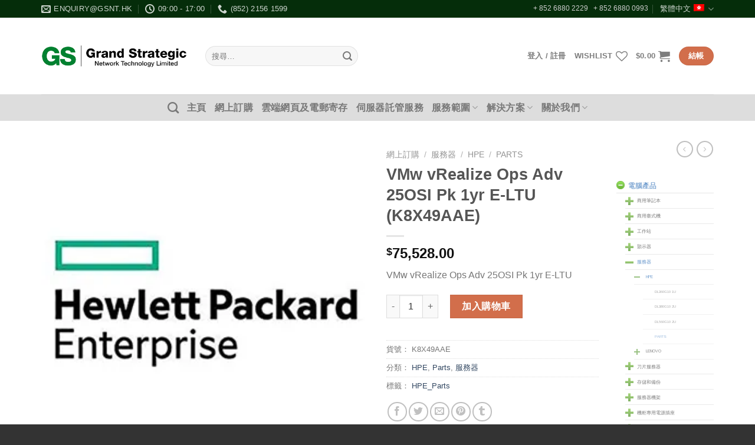

--- FILE ---
content_type: text/html; charset=UTF-8
request_url: https://www.gsnt.hk/zh-hant/shop/vmw-vrealize-ops-adv-25osi-pk-1yr-e-ltu-k8x49aae/
body_size: 37517
content:
<!DOCTYPE html>
<html lang="zh-hant" class="loading-site no-js bg-fill">
<head>
<meta charset="UTF-8" />
<link rel="profile" href="http://gmpg.org/xfn/11" />
<link rel="pingback" href="https://www.gsnt.hk/xmlrpc.php" />
<script>document.documentElement.className = document.documentElement.className + ' yes-js js_active js'</script>
<script>(function(html){html.className = html.className.replace(/\bno-js\b/,'js')})(document.documentElement);</script>
<style>
#wpadminbar #wp-admin-bar-p404_free_top_button .ab-icon:before {
content: "\f103";
color:red;
top: 2px;
}
</style>
<meta name='robots' content='index, follow, max-image-preview:large, max-snippet:-1, max-video-preview:-1' />
<link rel="alternate" hreflang="hk" href="https://www.gsnt.hk/zh-hant/shop/vmw-vrealize-ops-adv-25osi-pk-1yr-e-ltu-k8x49aae/" />
<link rel="alternate" hreflang="en" href="https://www.gsnt.hk/en/shop/vmw-vrealize-ops-adv-25osi-pk-1yr-e-ltu-k8x49aae/" />
<link rel="alternate" hreflang="zh-hans" href="https://www.gsnt.hk/zh-hans/shop/vmw-vrealize-ops-adv-25osi-pk-1yr-e-ltu-k8x49aae/" />
<link rel="alternate" hreflang="x-default" href="https://www.gsnt.hk/zh-hant/shop/vmw-vrealize-ops-adv-25osi-pk-1yr-e-ltu-k8x49aae/" />
<script>window._wca = window._wca || [];</script>
<meta name="viewport" content="width=device-width, initial-scale=1" />
<!-- This site is optimized with the Yoast SEO plugin v23.1 - https://yoast.com/wordpress/plugins/seo/ -->
<title>VMw vRealize Ops Adv 25OSI Pk 1yr E-LTU (K8X49AAE) | gsnt</title>
<link rel="canonical" href="https://www.gsnt.hk/zh-hant/shop/vmw-vrealize-ops-adv-25osi-pk-1yr-e-ltu-k8x49aae/" />
<meta property="og:locale" content="zh_TW" />
<meta property="og:type" content="article" />
<meta property="og:title" content="VMw vRealize Ops Adv 25OSI Pk 1yr E-LTU (K8X49AAE) | gsnt" />
<meta property="og:description" content="VMw vRealize Ops Adv 25OSI Pk 1yr E-LTU" />
<meta property="og:url" content="https://www.gsnt.hk/zh-hant/shop/vmw-vrealize-ops-adv-25osi-pk-1yr-e-ltu-k8x49aae/" />
<meta property="og:site_name" content="gsnt" />
<meta property="article:modified_time" content="2017-04-24T08:04:52+00:00" />
<meta property="og:image" content="https://i0.wp.com/www.gsnt.hk/wp-content/uploads/HPE.jpg?fit=300%2C300&ssl=1" />
<meta property="og:image:width" content="300" />
<meta property="og:image:height" content="300" />
<meta property="og:image:type" content="image/jpeg" />
<meta name="twitter:card" content="summary_large_image" />
<script type="application/ld+json" class="yoast-schema-graph">{"@context":"https://schema.org","@graph":[{"@type":"WebPage","@id":"https://www.gsnt.hk/zh-hant/shop/vmw-vrealize-ops-adv-25osi-pk-1yr-e-ltu-k8x49aae/","url":"https://www.gsnt.hk/zh-hant/shop/vmw-vrealize-ops-adv-25osi-pk-1yr-e-ltu-k8x49aae/","name":"VMw vRealize Ops Adv 25OSI Pk 1yr E-LTU (K8X49AAE) | gsnt","isPartOf":{"@id":"https://www.gsnt.hk/zh-hans/#website"},"primaryImageOfPage":{"@id":"https://www.gsnt.hk/zh-hant/shop/vmw-vrealize-ops-adv-25osi-pk-1yr-e-ltu-k8x49aae/#primaryimage"},"image":{"@id":"https://www.gsnt.hk/zh-hant/shop/vmw-vrealize-ops-adv-25osi-pk-1yr-e-ltu-k8x49aae/#primaryimage"},"thumbnailUrl":"https://i0.wp.com/www.gsnt.hk/wp-content/uploads/HPE.jpg?fit=300%2C300&ssl=1","datePublished":"2017-04-24T07:46:29+00:00","dateModified":"2017-04-24T08:04:52+00:00","breadcrumb":{"@id":"https://www.gsnt.hk/zh-hant/shop/vmw-vrealize-ops-adv-25osi-pk-1yr-e-ltu-k8x49aae/#breadcrumb"},"inLanguage":"zh-TW","potentialAction":[{"@type":"ReadAction","target":["https://www.gsnt.hk/zh-hant/shop/vmw-vrealize-ops-adv-25osi-pk-1yr-e-ltu-k8x49aae/"]}]},{"@type":"ImageObject","inLanguage":"zh-TW","@id":"https://www.gsnt.hk/zh-hant/shop/vmw-vrealize-ops-adv-25osi-pk-1yr-e-ltu-k8x49aae/#primaryimage","url":"https://i0.wp.com/www.gsnt.hk/wp-content/uploads/HPE.jpg?fit=300%2C300&ssl=1","contentUrl":"https://i0.wp.com/www.gsnt.hk/wp-content/uploads/HPE.jpg?fit=300%2C300&ssl=1","width":300,"height":300},{"@type":"BreadcrumbList","@id":"https://www.gsnt.hk/zh-hant/shop/vmw-vrealize-ops-adv-25osi-pk-1yr-e-ltu-k8x49aae/#breadcrumb","itemListElement":[{"@type":"ListItem","position":1,"name":"首頁","item":"https://www.gsnt.hk/zh-hant/"},{"@type":"ListItem","position":2,"name":"網上訂購","item":"https://www.gsnt.hk/zh-hant/shop/"},{"@type":"ListItem","position":3,"name":"VMw vRealize Ops Adv 25OSI Pk 1yr E-LTU (K8X49AAE)"}]},{"@type":"WebSite","@id":"https://www.gsnt.hk/zh-hans/#website","url":"https://www.gsnt.hk/zh-hans/","name":"gsnt","description":"Grand Strategic Network Technology Limited","potentialAction":[{"@type":"SearchAction","target":{"@type":"EntryPoint","urlTemplate":"https://www.gsnt.hk/zh-hans/?s={search_term_string}"},"query-input":"required name=search_term_string"}],"inLanguage":"zh-TW"}]}</script>
<!-- / Yoast SEO plugin. -->
<link rel='dns-prefetch' href='//stats.wp.com' />
<link rel='dns-prefetch' href='//i0.wp.com' />
<link rel='dns-prefetch' href='//c0.wp.com' />
<link rel='prefetch' href='https://www.gsnt.hk/wp-content/themes/flatsome/assets/js/flatsome.js?ver=039f9485eef603e7c53a' />
<link rel='prefetch' href='https://www.gsnt.hk/wp-content/themes/flatsome/assets/js/chunk.slider.js?ver=3.18.1' />
<link rel='prefetch' href='https://www.gsnt.hk/wp-content/themes/flatsome/assets/js/chunk.popups.js?ver=3.18.1' />
<link rel='prefetch' href='https://www.gsnt.hk/wp-content/themes/flatsome/assets/js/chunk.tooltips.js?ver=3.18.1' />
<link rel='prefetch' href='https://www.gsnt.hk/wp-content/themes/flatsome/assets/js/woocommerce.js?ver=c9fe40206165dd93147b' />
<link rel="alternate" type="application/rss+xml" title="訂閱《gsnt》&raquo; 資訊提供" href="https://www.gsnt.hk/zh-hant/feed/" />
<link rel="alternate" type="application/rss+xml" title="訂閱《gsnt》&raquo; 留言的資訊提供" href="https://www.gsnt.hk/zh-hant/comments/feed/" />
<link rel="alternate" type="application/rss+xml" title="訂閱《gsnt 》&raquo;〈VMw vRealize Ops Adv 25OSI Pk 1yr E-LTU (K8X49AAE)〉留言的資訊提供" href="https://www.gsnt.hk/zh-hant/shop/vmw-vrealize-ops-adv-25osi-pk-1yr-e-ltu-k8x49aae/feed/" />
<!-- This site uses the Google Analytics by ExactMetrics plugin v8.0.0 - Using Analytics tracking - https://www.exactmetrics.com/ -->
<!-- Note: ExactMetrics is not currently configured on this site. The site owner needs to authenticate with Google Analytics in the ExactMetrics settings panel. -->
<!-- No tracking code set -->
<!-- / Google Analytics by ExactMetrics -->
<!-- <link rel='stylesheet' id='validate-engine-css-css' href='https://www.gsnt.hk/wp-content/plugins/wysija-newsletters/css/validationEngine.jquery.css?ver=2.13' type='text/css' media='all' /> -->
<link rel="stylesheet" type="text/css" href="//www.gsnt.hk/wp-content/cache/wpfc-minified/7z1whdq9/hr26z.css" media="all"/>
<style id='wp-block-library-inline-css' type='text/css'>
:root{--wp-admin-theme-color:#007cba;--wp-admin-theme-color--rgb:0,124,186;--wp-admin-theme-color-darker-10:#006ba1;--wp-admin-theme-color-darker-10--rgb:0,107,161;--wp-admin-theme-color-darker-20:#005a87;--wp-admin-theme-color-darker-20--rgb:0,90,135;--wp-admin-border-width-focus:2px;--wp-block-synced-color:#7a00df;--wp-block-synced-color--rgb:122,0,223;--wp-bound-block-color:var(--wp-block-synced-color)}@media (min-resolution:192dpi){:root{--wp-admin-border-width-focus:1.5px}}.wp-element-button{cursor:pointer}:root{--wp--preset--font-size--normal:16px;--wp--preset--font-size--huge:42px}:root .has-very-light-gray-background-color{background-color:#eee}:root .has-very-dark-gray-background-color{background-color:#313131}:root .has-very-light-gray-color{color:#eee}:root .has-very-dark-gray-color{color:#313131}:root .has-vivid-green-cyan-to-vivid-cyan-blue-gradient-background{background:linear-gradient(135deg,#00d084,#0693e3)}:root .has-purple-crush-gradient-background{background:linear-gradient(135deg,#34e2e4,#4721fb 50%,#ab1dfe)}:root .has-hazy-dawn-gradient-background{background:linear-gradient(135deg,#faaca8,#dad0ec)}:root .has-subdued-olive-gradient-background{background:linear-gradient(135deg,#fafae1,#67a671)}:root .has-atomic-cream-gradient-background{background:linear-gradient(135deg,#fdd79a,#004a59)}:root .has-nightshade-gradient-background{background:linear-gradient(135deg,#330968,#31cdcf)}:root .has-midnight-gradient-background{background:linear-gradient(135deg,#020381,#2874fc)}.has-regular-font-size{font-size:1em}.has-larger-font-size{font-size:2.625em}.has-normal-font-size{font-size:var(--wp--preset--font-size--normal)}.has-huge-font-size{font-size:var(--wp--preset--font-size--huge)}.has-text-align-center{text-align:center}.has-text-align-left{text-align:left}.has-text-align-right{text-align:right}#end-resizable-editor-section{display:none}.aligncenter{clear:both}.items-justified-left{justify-content:flex-start}.items-justified-center{justify-content:center}.items-justified-right{justify-content:flex-end}.items-justified-space-between{justify-content:space-between}.screen-reader-text{border:0;clip:rect(1px,1px,1px,1px);clip-path:inset(50%);height:1px;margin:-1px;overflow:hidden;padding:0;position:absolute;width:1px;word-wrap:normal!important}.screen-reader-text:focus{background-color:#ddd;clip:auto!important;clip-path:none;color:#444;display:block;font-size:1em;height:auto;left:5px;line-height:normal;padding:15px 23px 14px;text-decoration:none;top:5px;width:auto;z-index:100000}html :where(.has-border-color){border-style:solid}html :where([style*=border-top-color]){border-top-style:solid}html :where([style*=border-right-color]){border-right-style:solid}html :where([style*=border-bottom-color]){border-bottom-style:solid}html :where([style*=border-left-color]){border-left-style:solid}html :where([style*=border-width]){border-style:solid}html :where([style*=border-top-width]){border-top-style:solid}html :where([style*=border-right-width]){border-right-style:solid}html :where([style*=border-bottom-width]){border-bottom-style:solid}html :where([style*=border-left-width]){border-left-style:solid}html :where(img[class*=wp-image-]){height:auto;max-width:100%}:where(figure){margin:0 0 1em}html :where(.is-position-sticky){--wp-admin--admin-bar--position-offset:var(--wp-admin--admin-bar--height,0px)}@media screen and (max-width:600px){html :where(.is-position-sticky){--wp-admin--admin-bar--position-offset:0px}}
</style>
<!-- <link rel='stylesheet' id='wpml-blocks-css' href='https://www.gsnt.hk/wp-content/plugins/sitepress-multilingual-cms/dist/css/blocks/styles.css?ver=4.6.7' type='text/css' media='all' /> -->
<!-- <link rel='stylesheet' id='contact-form-7-css' href='https://www.gsnt.hk/wp-content/plugins/contact-form-7/includes/css/styles.css?ver=5.9.8' type='text/css' media='all' /> -->
<!-- <link rel='stylesheet' id='wcml-dropdown-0-css' href='//www.gsnt.hk/wp-content/plugins/woocommerce-multilingual/templates/currency-switchers/legacy-dropdown/style.css?ver=5.2.1' type='text/css' media='all' /> -->
<link rel="stylesheet" type="text/css" href="//www.gsnt.hk/wp-content/cache/wpfc-minified/709o6rsc/hr26z.css" media="all"/>
<link rel='stylesheet' id='photoswipe-css' href='https://c0.wp.com/p/woocommerce/9.1.5/assets/css/photoswipe/photoswipe.min.css' type='text/css' media='all' />
<link rel='stylesheet' id='photoswipe-default-skin-css' href='https://c0.wp.com/p/woocommerce/9.1.5/assets/css/photoswipe/default-skin/default-skin.min.css' type='text/css' media='all' />
<style id='woocommerce-inline-inline-css' type='text/css'>
.woocommerce form .form-row .required { visibility: visible; }
</style>
<!-- <link rel='stylesheet' id='wpml-legacy-dropdown-0-css' href='https://www.gsnt.hk/wp-content/plugins/sitepress-multilingual-cms/templates/language-switchers/legacy-dropdown/style.min.css?ver=1' type='text/css' media='all' /> -->
<link rel="stylesheet" type="text/css" href="//www.gsnt.hk/wp-content/cache/wpfc-minified/dux07pwp/hr26z.css" media="all"/>
<style id='wpml-legacy-dropdown-0-inline-css' type='text/css'>
.wpml-ls-statics-shortcode_actions{background-color:#eeeeee;}.wpml-ls-statics-shortcode_actions, .wpml-ls-statics-shortcode_actions .wpml-ls-sub-menu, .wpml-ls-statics-shortcode_actions a {border-color:#cdcdcd;}.wpml-ls-statics-shortcode_actions a, .wpml-ls-statics-shortcode_actions .wpml-ls-sub-menu a, .wpml-ls-statics-shortcode_actions .wpml-ls-sub-menu a:link, .wpml-ls-statics-shortcode_actions li:not(.wpml-ls-current-language) .wpml-ls-link, .wpml-ls-statics-shortcode_actions li:not(.wpml-ls-current-language) .wpml-ls-link:link {color:#444444;background-color:#ffffff;}.wpml-ls-statics-shortcode_actions a, .wpml-ls-statics-shortcode_actions .wpml-ls-sub-menu a:hover,.wpml-ls-statics-shortcode_actions .wpml-ls-sub-menu a:focus, .wpml-ls-statics-shortcode_actions .wpml-ls-sub-menu a:link:hover, .wpml-ls-statics-shortcode_actions .wpml-ls-sub-menu a:link:focus {color:#000000;background-color:#eeeeee;}.wpml-ls-statics-shortcode_actions .wpml-ls-current-language > a {color:#444444;background-color:#ffffff;}.wpml-ls-statics-shortcode_actions .wpml-ls-current-language:hover>a, .wpml-ls-statics-shortcode_actions .wpml-ls-current-language>a:focus {color:#000000;background-color:#eeeeee;}
</style>
<!-- <link rel='stylesheet' id='cms-navigation-style-base-css' href='https://www.gsnt.hk/wp-content/plugins/wpml-cms-nav/res/css/cms-navigation-base.css?ver=1.5.5' type='text/css' media='screen' /> -->
<!-- <link rel='stylesheet' id='cms-navigation-style-css' href='https://www.gsnt.hk/wp-content/plugins/wpml-cms-nav/res/css/cms-navigation.css?ver=1.5.5' type='text/css' media='screen' /> -->
<link rel="stylesheet" type="text/css" href="//www.gsnt.hk/wp-content/cache/wpfc-minified/87e72fya/hr26z.css" media="screen"/>
<!-- <link rel='stylesheet' id='flatsome-woocommerce-wishlist-css' href='https://www.gsnt.hk/wp-content/themes/flatsome/inc/integrations/wc-yith-wishlist/wishlist.css?ver=3.10.2' type='text/css' media='all' /> -->
<!-- <link rel='stylesheet' id='newsletter-css' href='https://www.gsnt.hk/wp-content/plugins/newsletter/style.css?ver=8.4.7' type='text/css' media='all' /> -->
<!-- <link rel='stylesheet' id='tablepress-default-css' href='https://www.gsnt.hk/wp-content/tablepress-combined.min.css?ver=46' type='text/css' media='all' /> -->
<!-- <link rel='stylesheet' id='flatsome-main-css' href='https://www.gsnt.hk/wp-content/themes/flatsome/assets/css/flatsome.css?ver=3.18.1' type='text/css' media='all' /> -->
<link rel="stylesheet" type="text/css" href="//www.gsnt.hk/wp-content/cache/wpfc-minified/f5510r5k/hr26z.css" media="all"/>
<style id='flatsome-main-inline-css' type='text/css'>
@font-face {
font-family: "fl-icons";
font-display: block;
src: url(https://www.gsnt.hk/wp-content/themes/flatsome/assets/css/icons/fl-icons.eot?v=3.18.1);
src:
url(https://www.gsnt.hk/wp-content/themes/flatsome/assets/css/icons/fl-icons.eot#iefix?v=3.18.1) format("embedded-opentype"),
url(https://www.gsnt.hk/wp-content/themes/flatsome/assets/css/icons/fl-icons.woff2?v=3.18.1) format("woff2"),
url(https://www.gsnt.hk/wp-content/themes/flatsome/assets/css/icons/fl-icons.ttf?v=3.18.1) format("truetype"),
url(https://www.gsnt.hk/wp-content/themes/flatsome/assets/css/icons/fl-icons.woff?v=3.18.1) format("woff"),
url(https://www.gsnt.hk/wp-content/themes/flatsome/assets/css/icons/fl-icons.svg?v=3.18.1#fl-icons) format("svg");
}
</style>
<!-- <link rel='stylesheet' id='flatsome-shop-css' href='https://www.gsnt.hk/wp-content/themes/flatsome/assets/css/flatsome-shop.css?ver=3.18.1' type='text/css' media='all' /> -->
<!-- <link rel='stylesheet' id='flatsome-style-css' href='https://www.gsnt.hk/wp-content/themes/flatsome/style.css?ver=3.18.1' type='text/css' media='all' /> -->
<link rel="stylesheet" type="text/css" href="//www.gsnt.hk/wp-content/cache/wpfc-minified/7vn0q2nb/hr26z.css" media="all"/>
<link rel='stylesheet' id='jetpack_css-css' href='https://c0.wp.com/p/jetpack/13.6.1/css/jetpack.css' type='text/css' media='all' />
<script type="text/javascript">
window._nslDOMReady = function (callback) {
if ( document.readyState === "complete" || document.readyState === "interactive" ) {
callback();
} else {
document.addEventListener( "DOMContentLoaded", callback );
}
};
</script><script type="text/javascript" id="jquery-core-js-extra">
/* <![CDATA[ */
var SDT_DATA = {"ajaxurl":"https:\/\/www.gsnt.hk\/wp-admin\/admin-ajax.php","siteUrl":"https:\/\/www.gsnt.hk\/","pluginsUrl":"https:\/\/www.gsnt.hk\/wp-content\/plugins","isAdmin":""};
/* ]]> */
</script>
<script type="text/javascript" src="https://c0.wp.com/c/6.6.4/wp-includes/js/jquery/jquery.min.js" id="jquery-core-js"></script>
<script type="text/javascript" src="https://c0.wp.com/c/6.6.4/wp-includes/js/jquery/jquery-migrate.min.js" id="jquery-migrate-js"></script>
<script type="text/javascript" src="https://c0.wp.com/p/woocommerce/9.1.5/assets/js/jquery-blockui/jquery.blockUI.min.js" id="jquery-blockui-js" data-wp-strategy="defer"></script>
<script type="text/javascript" id="wc-add-to-cart-js-extra">
/* <![CDATA[ */
var wc_add_to_cart_params = {"ajax_url":"\/wp-admin\/admin-ajax.php","wc_ajax_url":"\/zh-hant\/?wc-ajax=%%endpoint%%","i18n_view_cart":"\u67e5\u770b\u8cfc\u7269\u8eca","cart_url":"https:\/\/www.gsnt.hk\/zh-hant\/cart\/","is_cart":"","cart_redirect_after_add":"no"};
/* ]]> */
</script>
<script type="text/javascript" src="https://c0.wp.com/p/woocommerce/9.1.5/assets/js/frontend/add-to-cart.min.js" id="wc-add-to-cart-js" defer="defer" data-wp-strategy="defer"></script>
<script type="text/javascript" src="https://c0.wp.com/p/woocommerce/9.1.5/assets/js/photoswipe/photoswipe.min.js" id="photoswipe-js" defer="defer" data-wp-strategy="defer"></script>
<script type="text/javascript" src="https://c0.wp.com/p/woocommerce/9.1.5/assets/js/photoswipe/photoswipe-ui-default.min.js" id="photoswipe-ui-default-js" defer="defer" data-wp-strategy="defer"></script>
<script type="text/javascript" id="wc-single-product-js-extra">
/* <![CDATA[ */
var wc_single_product_params = {"i18n_required_rating_text":"\u8acb\u9078\u64c7\u8a55\u5206","review_rating_required":"yes","flexslider":{"rtl":false,"animation":"slide","smoothHeight":true,"directionNav":false,"controlNav":"thumbnails","slideshow":false,"animationSpeed":500,"animationLoop":false,"allowOneSlide":false},"zoom_enabled":"","zoom_options":[],"photoswipe_enabled":"1","photoswipe_options":{"shareEl":false,"closeOnScroll":false,"history":false,"hideAnimationDuration":0,"showAnimationDuration":0},"flexslider_enabled":""};
/* ]]> */
</script>
<script type="text/javascript" src="https://c0.wp.com/p/woocommerce/9.1.5/assets/js/frontend/single-product.min.js" id="wc-single-product-js" defer="defer" data-wp-strategy="defer"></script>
<script type="text/javascript" src="https://c0.wp.com/p/woocommerce/9.1.5/assets/js/js-cookie/js.cookie.min.js" id="js-cookie-js" data-wp-strategy="defer"></script>
<script src='//www.gsnt.hk/wp-content/cache/wpfc-minified/ldvcgvej/hr27c.js' type="text/javascript"></script>
<!-- <script type="text/javascript" src="https://www.gsnt.hk/wp-content/plugins/sitepress-multilingual-cms/templates/language-switchers/legacy-dropdown/script.min.js?ver=1" id="wpml-legacy-dropdown-0-js"></script> -->
<script type="text/javascript" id="WCPAY_ASSETS-js-extra">
/* <![CDATA[ */
var wcpayAssets = {"url":"https:\/\/www.gsnt.hk\/wp-content\/plugins\/woocommerce-payments\/dist\/"};
/* ]]> */
</script>
<script type="text/javascript" src="https://stats.wp.com/s-202603.js" id="woocommerce-analytics-js" defer="defer" data-wp-strategy="defer"></script>
<link rel="https://api.w.org/" href="https://www.gsnt.hk/zh-hant/wp-json/" /><link rel="alternate" title="JSON" type="application/json" href="https://www.gsnt.hk/zh-hant/wp-json/wp/v2/product/61306" /><link rel="EditURI" type="application/rsd+xml" title="RSD" href="https://www.gsnt.hk/xmlrpc.php?rsd" />
<meta name="generator" content="WordPress 6.6.4" />
<meta name="generator" content="WooCommerce 9.1.5" />
<link rel='shortlink' href='https://www.gsnt.hk/zh-hant/?p=61306' />
<link rel="alternate" title="oEmbed (JSON)" type="application/json+oembed" href="https://www.gsnt.hk/zh-hant/wp-json/oembed/1.0/embed?url=https%3A%2F%2Fwww.gsnt.hk%2Fzh-hant%2Fshop%2Fvmw-vrealize-ops-adv-25osi-pk-1yr-e-ltu-k8x49aae%2F" />
<link rel="alternate" title="oEmbed (XML)" type="text/xml+oembed" href="https://www.gsnt.hk/zh-hant/wp-json/oembed/1.0/embed?url=https%3A%2F%2Fwww.gsnt.hk%2Fzh-hant%2Fshop%2Fvmw-vrealize-ops-adv-25osi-pk-1yr-e-ltu-k8x49aae%2F&#038;format=xml" />
<meta name="generator" content="WPML ver:4.6.7 stt:60,62,1;" />
<script type="text/javascript">
(function(url){
if(/(?:Chrome\/26\.0\.1410\.63 Safari\/537\.31|WordfenceTestMonBot)/.test(navigator.userAgent)){ return; }
var addEvent = function(evt, handler) {
if (window.addEventListener) {
document.addEventListener(evt, handler, false);
} else if (window.attachEvent) {
document.attachEvent('on' + evt, handler);
}
};
var removeEvent = function(evt, handler) {
if (window.removeEventListener) {
document.removeEventListener(evt, handler, false);
} else if (window.detachEvent) {
document.detachEvent('on' + evt, handler);
}
};
var evts = 'contextmenu dblclick drag dragend dragenter dragleave dragover dragstart drop keydown keypress keyup mousedown mousemove mouseout mouseover mouseup mousewheel scroll'.split(' ');
var logHuman = function() {
if (window.wfLogHumanRan) { return; }
window.wfLogHumanRan = true;
var wfscr = document.createElement('script');
wfscr.type = 'text/javascript';
wfscr.async = true;
wfscr.src = url + '&r=' + Math.random();
(document.getElementsByTagName('head')[0]||document.getElementsByTagName('body')[0]).appendChild(wfscr);
for (var i = 0; i < evts.length; i++) {
removeEvent(evts[i], logHuman);
}
};
for (var i = 0; i < evts.length; i++) {
addEvent(evts[i], logHuman);
}
})('//www.gsnt.hk/zh-hant/?wordfence_lh=1&hid=17CAD06205846B3F2D806368C37A7992');
</script>	<style>img#wpstats{display:none}</style>
<style>.bg{opacity: 0; transition: opacity 1s; -webkit-transition: opacity 1s;} .bg-loaded{opacity: 1;}</style>	<noscript><style>.woocommerce-product-gallery{ opacity: 1 !important; }</style></noscript>
<meta name="generator" content="Elementor 3.23.3; features: e_optimized_css_loading, e_font_icon_svg, additional_custom_breakpoints, e_lazyload; settings: css_print_method-external, google_font-enabled, font_display-swap">
<style>
.e-con.e-parent:nth-of-type(n+4):not(.e-lazyloaded):not(.e-no-lazyload),
.e-con.e-parent:nth-of-type(n+4):not(.e-lazyloaded):not(.e-no-lazyload) * {
background-image: none !important;
}
@media screen and (max-height: 1024px) {
.e-con.e-parent:nth-of-type(n+3):not(.e-lazyloaded):not(.e-no-lazyload),
.e-con.e-parent:nth-of-type(n+3):not(.e-lazyloaded):not(.e-no-lazyload) * {
background-image: none !important;
}
}
@media screen and (max-height: 640px) {
.e-con.e-parent:nth-of-type(n+2):not(.e-lazyloaded):not(.e-no-lazyload),
.e-con.e-parent:nth-of-type(n+2):not(.e-lazyloaded):not(.e-no-lazyload) * {
background-image: none !important;
}
}
</style>
<style id='wp-fonts-local' type='text/css'>
@font-face{font-family:Inter;font-style:normal;font-weight:300 900;font-display:fallback;src:url('https://www.gsnt.hk/wp-content/plugins/woocommerce/assets/fonts/Inter-VariableFont_slnt,wght.woff2') format('woff2');font-stretch:normal;}
@font-face{font-family:Cardo;font-style:normal;font-weight:400;font-display:fallback;src:url('https://www.gsnt.hk/wp-content/plugins/woocommerce/assets/fonts/cardo_normal_400.woff2') format('woff2');}
</style>
<link rel="icon" href="https://i0.wp.com/www.gsnt.hk/wp-content/uploads/2016/12/GS_v5.png?fit=32%2C32&#038;ssl=1" sizes="32x32" />
<link rel="icon" href="https://i0.wp.com/www.gsnt.hk/wp-content/uploads/2016/12/GS_v5.png?fit=192%2C192&#038;ssl=1" sizes="192x192" />
<link rel="apple-touch-icon" href="https://i0.wp.com/www.gsnt.hk/wp-content/uploads/2016/12/GS_v5.png?fit=180%2C180&#038;ssl=1" />
<meta name="msapplication-TileImage" content="https://i0.wp.com/www.gsnt.hk/wp-content/uploads/2016/12/GS_v5.png?fit=250%2C250&#038;ssl=1" />
<style id="custom-css" type="text/css">:root {--primary-color: #627f9a;--fs-color-primary: #627f9a;--fs-color-secondary: #d26e4b;--fs-color-success: #7a9c59;--fs-color-alert: #b20000;--fs-experimental-link-color: #334862;--fs-experimental-link-color-hover: #111;}.tooltipster-base {--tooltip-color: #fff;--tooltip-bg-color: #000;}.off-canvas-right .mfp-content, .off-canvas-left .mfp-content {--drawer-width: 300px;}.off-canvas .mfp-content.off-canvas-cart {--drawer-width: 360px;}.container-width, .full-width .ubermenu-nav, .container, .row{max-width: 1170px}.row.row-collapse{max-width: 1140px}.row.row-small{max-width: 1162.5px}.row.row-large{max-width: 1200px}.sticky-add-to-cart--active, #wrapper,#main,#main.dark{background-color: #FFF}.header-main{height: 130px}#logo img{max-height: 130px}#logo{width:248px;}.header-top{min-height: 30px}.transparent .header-main{height: 90px}.transparent #logo img{max-height: 90px}.has-transparent + .page-title:first-of-type,.has-transparent + #main > .page-title,.has-transparent + #main > div > .page-title,.has-transparent + #main .page-header-wrapper:first-of-type .page-title{padding-top: 170px;}.header.show-on-scroll,.stuck .header-main{height:95px!important}.stuck #logo img{max-height: 95px!important}.search-form{ width: 48%;}.header-bg-color {background-color: #ffff}.header-bottom {background-color: rgba(204,204,204,0.67)}@media (max-width: 549px) {.header-main{height: 70px}#logo img{max-height: 70px}}.nav-dropdown{font-size:77%}.header-top{background-color:#052d0a!important;}body{font-size: 100%;}.badge-inner.new-bubble{background-color: #7a9c59}.shop-page-title.featured-title .title-bg{ background-image: url(https://www.gsnt.hk/wp-content/uploads/HPE.jpg)!important;}@media screen and (min-width: 550px){.products .box-vertical .box-image{min-width: 247px!important;width: 247px!important;}}.footer-1{background-color: #e0e0e0}.footer-2{background-color: #777}.absolute-footer, html{background-color: #333}.nav-vertical-fly-out > li + li {border-top-width: 1px; border-top-style: solid;}/* Custom CSS */#wide-nav .nav>li>a {font-size: 1em}#wide-nav .nav-dropdown {font-size: 90%;}#shop-sidebar dl {font-size: 1em}#footer dl {font-size: 0.875em}.label-new.menu-item > a:after{content:"New";}.label-hot.menu-item > a:after{content:"Hot";}.label-sale.menu-item > a:after{content:"Sale";}.label-popular.menu-item > a:after{content:"Popular";}</style><style id="kirki-inline-styles"></style><link rel="stylesheet" href="https://fonts.googleapis.com/css?family=Arimo:400|Quattrocento+Sans:400&subset=latin" type="text/css" /><!-- <link rel="stylesheet" href="https://www.gsnt.hk/wp-content/cache/css/static/77d64f90857044b066be41b966d56b5d.css" type="text/css" /> -->
<link rel="stylesheet" type="text/css" href="//www.gsnt.hk/wp-content/cache/wpfc-minified/2ztsf3lc/hr2kd.css" media="all"/><script type="text/javascript">
(function (w, d, u) {
if(w.njQuery === u){
w.bindNextendQ = [];
function pushToReady(x) {
w.bindNextendQ.push([alias.handler,"ready", x]);
}
function pushToLoad(x) {
w.bindNextendQ.push([alias.handler,"load", x]);
}
var alias = {
handler: w,
ready: pushToReady,
load: pushToLoad
}
w.njQuery = function (handler) {
alias.handler = handler;
return alias;
}
}
})(window, document);
</script></head>
<body class="product-template-default single single-product postid-61306 theme-flatsome woocommerce woocommerce-page woocommerce-no-js full-width bg-fill lightbox nav-dropdown-has-arrow nav-dropdown-has-shadow nav-dropdown-has-border elementor-default elementor-kit-82413">
<a class="skip-link screen-reader-text" href="#main">Skip to content</a>
<div id="wrapper">
<header id="header" class="header has-sticky sticky-jump">
<div class="header-wrapper">
<div id="top-bar" class="header-top hide-for-sticky nav-dark">
<div class="flex-row container">
<div class="flex-col hide-for-medium flex-left">
<ul class="nav nav-left medium-nav-center nav-small  nav-divided">
<li class="header-contact-wrapper">
<ul id="header-contact" class="nav nav-divided nav-uppercase header-contact">
<li class="">
<a href="mailto:enquiry@gsnt.hk" class="tooltip" title="enquiry@gsnt.hk">
<i class="icon-envelop" style="font-size:16px;" ></i>			       <span>
enquiry@gsnt.hk			       </span>
</a>
</li>
<li class="">
<a class="tooltip" title="09:00 - 17:00 ">
<i class="icon-clock" style="font-size:16px;" ></i>			        <span>09:00 - 17:00</span>
</a>
</li>
<li class="">
<a href="tel:(852) 2156 1599" class="tooltip" title="(852) 2156 1599">
<i class="icon-phone" style="font-size:16px;" ></i>			      <span>(852) 2156 1599</span>
</a>
</li>
</ul>
</li>
</ul>
</div>
<div class="flex-col hide-for-medium flex-center">
<ul class="nav nav-center nav-small  nav-divided">
</ul>
</div>
<div class="flex-col hide-for-medium flex-right">
<ul class="nav top-bar-nav nav-right nav-small  nav-divided">
<li class="html custom html_topbar_left"><div style="display: inline-flex;">
<i class="fa fa-2x fa-wechat"  style="color:#00CC00;"></i> <i class="fa fa-2x fa-whatsapp" style="color:#00CC00;"></i>
 <span style="color: #CCCCCC; padding-top: 4px">
+ 852 6880 2229  
+ 852 6880 0993
</span>
</div></li><li class="has-dropdown header-language-dropdown">
<a href="#">
繁體中文		<i class="image-icon"><img src="https://www.gsnt.hk/wp-content/uploads/flags/hk.png" alt="繁體中文"/></i>		<i class="icon-angle-down" ></i>	</a>
<ul class="nav-dropdown nav-dropdown-default">
<li><a href="https://www.gsnt.hk/zh-hant/shop/vmw-vrealize-ops-adv-25osi-pk-1yr-e-ltu-k8x49aae/" hreflang="zh-hant"><i class="icon-image"><img src="https://www.gsnt.hk/wp-content/uploads/flags/hk.png" alt="繁體中文"/></i> 繁體中文</a></li><li><a href="https://www.gsnt.hk/en/shop/vmw-vrealize-ops-adv-25osi-pk-1yr-e-ltu-k8x49aae/" hreflang="en"><i class="icon-image"><img src="https://www.gsnt.hk/wp-content/plugins/sitepress-multilingual-cms/res/flags/en.png" alt="English"/></i> English</a></li><li><a href="https://www.gsnt.hk/zh-hans/shop/vmw-vrealize-ops-adv-25osi-pk-1yr-e-ltu-k8x49aae/" hreflang="zh-hans"><i class="icon-image"><img src="https://www.gsnt.hk/wp-content/plugins/sitepress-multilingual-cms/res/flags/zh.png" alt="简体中文"/></i> 简体中文</a></li>	</ul>
</li>
</ul>
</div>
<div class="flex-col show-for-medium flex-grow">
<ul class="nav nav-center nav-small mobile-nav  nav-divided">
<li class="html header-social-icons ml-0">
<div class="social-icons follow-icons" ><a href="mailto:enquiry@gsnt.hk" data-label="E-mail" target="_blank" class="icon primary button circle email tooltip" title="Send us an email" aria-label="Send us an email" rel="nofollow noopener" ><i class="icon-envelop" ></i></a><a href="tel:(852)21561559" data-label="Phone" target="_blank" class="icon primary button circle phone tooltip" title="Call us" aria-label="Call us" rel="nofollow noopener" ><i class="icon-phone" ></i></a></div></li>
<li class="has-dropdown header-language-dropdown">
<a href="#">
繁體中文		<i class="image-icon"><img src="https://www.gsnt.hk/wp-content/uploads/flags/hk.png" alt="繁體中文"/></i>		<i class="icon-angle-down" ></i>	</a>
<ul class="nav-dropdown nav-dropdown-default">
<li><a href="https://www.gsnt.hk/zh-hant/shop/vmw-vrealize-ops-adv-25osi-pk-1yr-e-ltu-k8x49aae/" hreflang="zh-hant"><i class="icon-image"><img src="https://www.gsnt.hk/wp-content/uploads/flags/hk.png" alt="繁體中文"/></i> 繁體中文</a></li><li><a href="https://www.gsnt.hk/en/shop/vmw-vrealize-ops-adv-25osi-pk-1yr-e-ltu-k8x49aae/" hreflang="en"><i class="icon-image"><img src="https://www.gsnt.hk/wp-content/plugins/sitepress-multilingual-cms/res/flags/en.png" alt="English"/></i> English</a></li><li><a href="https://www.gsnt.hk/zh-hans/shop/vmw-vrealize-ops-adv-25osi-pk-1yr-e-ltu-k8x49aae/" hreflang="zh-hans"><i class="icon-image"><img src="https://www.gsnt.hk/wp-content/plugins/sitepress-multilingual-cms/res/flags/zh.png" alt="简体中文"/></i> 简体中文</a></li>	</ul>
</li>
</ul>
</div>
</div>
</div>
<div id="masthead" class="header-main hide-for-sticky">
<div class="header-inner flex-row container logo-left medium-logo-center" role="navigation">
<!-- Logo -->
<div id="logo" class="flex-col logo">
<!-- Header logo -->
<a href="https://www.gsnt.hk/zh-hant/" title="gsnt - Grand Strategic Network Technology Limited" rel="home">
<img width="400" height="65" src="https://i0.wp.com/www.gsnt.hk/wp-content/uploads/GrandSv2-1-1-400.png?fit=400%2C65&#038;ssl=1" class="header_logo header-logo" alt="gsnt"/><img  width="400" height="65" src="https://i0.wp.com/www.gsnt.hk/wp-content/uploads/GrandSv2-1-1-400.png?fit=400%2C65&#038;ssl=1" class="header-logo-dark" alt="gsnt"/></a>
</div>
<!-- Mobile Left Elements -->
<div class="flex-col show-for-medium flex-left">
<ul class="mobile-nav nav nav-left ">
<li class="nav-icon has-icon">
<a href="#" data-open="#main-menu" data-pos="left" data-bg="main-menu-overlay" data-color="" class="is-small" aria-label="Menu" aria-controls="main-menu" aria-expanded="false">
<i class="icon-menu" ></i>
</a>
</li>
</ul>
</div>
<!-- Left Elements -->
<div class="flex-col hide-for-medium flex-left
flex-grow">
<ul class="header-nav header-nav-main nav nav-left  nav-size-70% nav-uppercase" >
<li class="header-search-form search-form html relative has-icon">
<div class="header-search-form-wrapper">
<div class="searchform-wrapper ux-search-box relative form-flat is-normal"><form role="search" method="get" class="searchform" action="https://www.gsnt.hk/zh-hant/">
<div class="flex-row relative">
<div class="flex-col flex-grow">
<label class="screen-reader-text" for="woocommerce-product-search-field-0">搜尋：</label>
<input type="search" id="woocommerce-product-search-field-0" class="search-field mb-0" placeholder="搜尋&hellip;" value="" name="s" />
<input type="hidden" name="post_type" value="product" />
<input type="hidden" name="lang" value="zh-hant" />
</div>
<div class="flex-col">
<button type="submit" value="搜尋" class="ux-search-submit submit-button secondary button  icon mb-0" aria-label="Submit">
<i class="icon-search" ></i>			</button>
</div>
</div>
<div class="live-search-results text-left z-top"></div>
</form>
</div>	</div>
</li>
</ul>
</div>
<!-- Right Elements -->
<div class="flex-col hide-for-medium flex-right">
<ul class="header-nav header-nav-main nav nav-right  nav-size-70% nav-uppercase">
<li class="account-item has-icon
"
>
<a href="https://www.gsnt.hk/zh-hant/my-account/"
class="nav-top-link nav-top-not-logged-in "
data-open="#login-form-popup"  >
<span>
登入     / 註冊  </span>
</a>
</li>
<li class="header-wishlist-icon">
<a href="https://www.gsnt.hk/zh-hant/wishlist/?wishlist-action" class="wishlist-link is-small">
<span class="hide-for-medium header-wishlist-title">
Wishlist  	</span>
<i class="wishlist-icon icon-heart-o"
>
</i>
</a>
</li>
<li class="cart-item has-icon has-dropdown">
<a href="https://www.gsnt.hk/zh-hant/cart/" class="header-cart-link is-small" title="購物車" >
<span class="header-cart-title">
<span class="cart-price"><span class="woocommerce-Price-amount amount"><bdi><span class="woocommerce-Price-currencySymbol">&#36;</span>0.00</bdi></span></span>
</span>
<i class="icon-shopping-cart"
data-icon-label="0">
</i>
</a>
<ul class="nav-dropdown nav-dropdown-default">
<li class="html widget_shopping_cart">
<div class="widget_shopping_cart_content">
<div class="ux-mini-cart-empty flex flex-row-col text-center pt pb">
<div class="ux-mini-cart-empty-icon">
<svg xmlns="http://www.w3.org/2000/svg" viewBox="0 0 17 19" style="opacity: .1;height:80px;">
<path d="M8.5 0C6.7 0 5.3 1.2 5.3 2.7v2H2.1c-.3 0-.6.3-.7.7L0 18.2c0 .4.2.8.6.8h15.7c.4 0 .7-.3.7-.7v-.1L15.6 5.4c0-.3-.3-.6-.7-.6h-3.2v-2c0-1.6-1.4-2.8-3.2-2.8zM6.7 2.7c0-.8.8-1.4 1.8-1.4s1.8.6 1.8 1.4v2H6.7v-2zm7.5 3.4 1.3 11.5h-14L2.8 6.1h2.5v1.4c0 .4.3.7.7.7.4 0 .7-.3.7-.7V6.1h3.5v1.4c0 .4.3.7.7.7s.7-.3.7-.7V6.1h2.6z" fill-rule="evenodd" clip-rule="evenodd" fill="#303031"></path>
</svg>
</div>
<p class="woocommerce-mini-cart__empty-message empty">購物車內無任何商品</p>
<p class="return-to-shop">
<a class="button primary wc-backward" href="https://www.gsnt.hk/zh-hant/shop/">
回到商店				</a>
</p>
</div>
</div>
</li>
</ul>
</li>
<li>
<div class="cart-checkout-button header-button">
<a href="https://www.gsnt.hk/zh-hant/checkout/" class=" button cart-checkout secondary is-small circle">
<span class="hide-for-small">結帳</span>
<span class="show-for-small">+</span>
</a>
</div>
</li>
</ul>
</div>
<!-- Mobile Right Elements -->
<div class="flex-col show-for-medium flex-right">
<ul class="mobile-nav nav nav-right ">
<li class="account-item has-icon">
<a href="https://www.gsnt.hk/zh-hant/my-account/"
class="account-link-mobile is-small" title="我的帳號">
<i class="icon-user" ></i>	</a>
</li>
<li class="cart-item has-icon">
<a href="https://www.gsnt.hk/zh-hant/cart/" class="header-cart-link is-small off-canvas-toggle nav-top-link" title="購物車" data-open="#cart-popup" data-class="off-canvas-cart" data-pos="right" >
<i class="icon-shopping-cart"
data-icon-label="0">
</i>
</a>
<!-- Cart Sidebar Popup -->
<div id="cart-popup" class="mfp-hide">
<div class="cart-popup-inner inner-padding cart-popup-inner--sticky"">
<div class="cart-popup-title text-center">
<span class="heading-font uppercase">購物車</span>
<div class="is-divider"></div>
</div>
<div class="widget woocommerce widget_shopping_cart"><div class="widget_shopping_cart_content"></div></div>               </div>
</div>
</li>
</ul>
</div>
</div>
<div class="container"><div class="top-divider full-width"></div></div>
</div>
<div id="wide-nav" class="header-bottom wide-nav flex-has-center hide-for-medium">
<div class="flex-row container">
<div class="flex-col hide-for-medium flex-center">
<ul class="nav header-nav header-bottom-nav nav-center  nav-uppercase">
<li class="header-search header-search-dropdown has-icon has-dropdown menu-item-has-children">
<a href="#" aria-label="搜尋" class="is-small"><i class="icon-search" ></i></a>
<ul class="nav-dropdown nav-dropdown-default">
<li class="header-search-form search-form html relative has-icon">
<div class="header-search-form-wrapper">
<div class="searchform-wrapper ux-search-box relative form-flat is-normal"><form role="search" method="get" class="searchform" action="https://www.gsnt.hk/zh-hant/">
<div class="flex-row relative">
<div class="flex-col flex-grow">
<label class="screen-reader-text" for="woocommerce-product-search-field-1">搜尋：</label>
<input type="search" id="woocommerce-product-search-field-1" class="search-field mb-0" placeholder="搜尋&hellip;" value="" name="s" />
<input type="hidden" name="post_type" value="product" />
<input type="hidden" name="lang" value="zh-hant" />
</div>
<div class="flex-col">
<button type="submit" value="搜尋" class="ux-search-submit submit-button secondary button  icon mb-0" aria-label="Submit">
<i class="icon-search" ></i>			</button>
</div>
</div>
<div class="live-search-results text-left z-top"></div>
</form>
</div>	</div>
</li>
</ul>
</li>
<li id="menu-item-18453" class="menu-item menu-item-type-post_type menu-item-object-page menu-item-home menu-item-18453 menu-item-design-default"><a href="https://www.gsnt.hk/zh-hant/" class="nav-top-link">主頁</a></li>
<li id="menu-item-43143" class="menu-item menu-item-type-post_type menu-item-object-page current_page_parent menu-item-43143 menu-item-design-default"><a href="https://www.gsnt.hk/zh-hant/shop/" class="nav-top-link">網上訂購</a></li>
<li id="menu-item-43141" class="menu-item menu-item-type-post_type menu-item-object-page menu-item-43141 menu-item-design-default"><a href="https://www.gsnt.hk/zh-hant/email_hosting/" class="nav-top-link">雲端網頁及電郵寄存</a></li>
<li id="menu-item-43142" class="menu-item menu-item-type-post_type menu-item-object-page menu-item-43142 menu-item-design-default"><a href="https://www.gsnt.hk/zh-hant/colocation/" class="nav-top-link">伺服器託管服務</a></li>
<li id="menu-item-43606" class="menu-item menu-item-type-custom menu-item-object-custom menu-item-has-children menu-item-43606 menu-item-design-default has-dropdown"><a href="#" class="nav-top-link" aria-expanded="false" aria-haspopup="menu">服務範圍<i class="icon-angle-down" ></i></a>
<ul class="sub-menu nav-dropdown nav-dropdown-default">
<li id="menu-item-43634" class="menu-item menu-item-type-post_type menu-item-object-page menu-item-43634"><a href="https://www.gsnt.hk/zh-hant/web-hosting/">網頁/ 電郵 / FTP 寄存</a></li>
<li id="menu-item-43635" class="menu-item menu-item-type-post_type menu-item-object-page menu-item-43635"><a href="https://www.gsnt.hk/zh-hant/technical-consultant-project-management/">技術顧問和項目管理</a></li>
<li id="menu-item-43636" class="menu-item menu-item-type-post_type menu-item-object-page menu-item-43636"><a href="https://www.gsnt.hk/zh-hant/new-office-setup-relocation/">辦公室成立或搬遷</a></li>
<li id="menu-item-43637" class="menu-item menu-item-type-post_type menu-item-object-page menu-item-43637"><a href="https://www.gsnt.hk/zh-hant/i-t-maintenance-service/">IT 維護服務</a></li>
</ul>
</li>
<li id="menu-item-43608" class="menu-item menu-item-type-custom menu-item-object-custom menu-item-has-children menu-item-43608 menu-item-design-default has-dropdown"><a href="#" class="nav-top-link" aria-expanded="false" aria-haspopup="menu">解決方案<i class="icon-angle-down" ></i></a>
<ul class="sub-menu nav-dropdown nav-dropdown-default">
<li id="menu-item-43695" class="menu-item menu-item-type-post_type menu-item-object-page menu-item-43695"><a href="https://www.gsnt.hk/zh-hant/network-deployment/">網絡部署</a></li>
<li id="menu-item-43694" class="menu-item menu-item-type-post_type menu-item-object-page menu-item-43694"><a href="https://www.gsnt.hk/zh-hant/server-deployment/">服務器部署</a></li>
<li id="menu-item-43691" class="menu-item menu-item-type-post_type menu-item-object-page menu-item-43691"><a href="https://www.gsnt.hk/zh-hant/network-security/">網絡安全</a></li>
<li id="menu-item-43693" class="menu-item menu-item-type-post_type menu-item-object-page menu-item-43693"><a href="https://www.gsnt.hk/zh-hant/telecom-conferencing/">電信與會議</a></li>
<li id="menu-item-43692" class="menu-item menu-item-type-post_type menu-item-object-page menu-item-43692"><a href="https://www.gsnt.hk/zh-hant/physical-security/">物理保安</a></li>
</ul>
</li>
<li id="menu-item-1207" class="menu-item menu-item-type-custom menu-item-object-custom menu-item-has-children menu-item-1207 menu-item-design-default has-dropdown"><a href="#" class="nav-top-link" aria-expanded="false" aria-haspopup="menu">關於我們<i class="icon-angle-down" ></i></a>
<ul class="sub-menu nav-dropdown nav-dropdown-default">
<li id="menu-item-43165" class="menu-item menu-item-type-post_type menu-item-object-page menu-item-43165"><a href="https://www.gsnt.hk/zh-hant/company-info-hk/">公司介紹</a></li>
<li id="menu-item-43167" class="menu-item menu-item-type-post_type menu-item-object-page menu-item-43167"><a href="https://www.gsnt.hk/zh-hant/contact-us/">聯絡我們</a></li>
<li id="menu-item-43166" class="menu-item menu-item-type-post_type menu-item-object-page menu-item-43166"><a href="https://www.gsnt.hk/zh-hant/customer-ref/">尊貴客戶</a></li>
<li id="menu-item-44093" class="menu-item menu-item-type-post_type menu-item-object-page menu-item-44093"><a href="https://www.gsnt.hk/zh-hant/partners-2/">合作夥伴</a></li>
</ul>
</li>
</ul>
</div>
</div>
</div>
<div class="header-bg-container fill"><div class="header-bg-image fill"></div><div class="header-bg-color fill"></div></div>		</div>
</header>
<main id="main" class="">
<div class="shop-container">
<div class="container">
<div class="woocommerce-notices-wrapper"></div></div>
<div id="product-61306" class="product type-product post-61306 status-publish first instock product_cat-hp-8 product_cat-server-hp-parts product_cat-server product_tag-hpe_parts has-post-thumbnail purchasable product-type-simple">
<div class="product-container">
<div class="product-main">
<div class="row content-row mb-0">
<div class="product-gallery col large-6">
<div class="product-images relative mb-half has-hover woocommerce-product-gallery woocommerce-product-gallery--with-images woocommerce-product-gallery--columns-4 images" data-columns="4">
<div class="badge-container is-larger absolute left top z-1">
</div>
<div class="image-tools absolute top show-on-hover right z-3">
<div class="wishlist-icon">
<button class="wishlist-button button is-outline circle icon" aria-label="願望清單 ">
<i class="icon-heart-o" ></i>			</button>
<div class="wishlist-popup dark">
<div
class="yith-wcwl-add-to-wishlist add-to-wishlist-61306  no-icon wishlist-fragment on-first-load"
data-fragment-ref="61306"
data-fragment-options="{&quot;base_url&quot;:&quot;&quot;,&quot;in_default_wishlist&quot;:false,&quot;is_single&quot;:true,&quot;show_exists&quot;:false,&quot;product_id&quot;:61306,&quot;parent_product_id&quot;:61306,&quot;product_type&quot;:&quot;simple&quot;,&quot;show_view&quot;:true,&quot;browse_wishlist_text&quot;:&quot;Browse Wishlist&quot;,&quot;already_in_wishslist_text&quot;:&quot;The product is already in the wishlist!&quot;,&quot;product_added_text&quot;:&quot;Product added!&quot;,&quot;heading_icon&quot;:&quot;&quot;,&quot;available_multi_wishlist&quot;:false,&quot;disable_wishlist&quot;:false,&quot;show_count&quot;:false,&quot;ajax_loading&quot;:false,&quot;loop_position&quot;:&quot;after_add_to_cart&quot;,&quot;item&quot;:&quot;add_to_wishlist&quot;}"
>
</div>
</div>
</div>
</div>
<div class="woocommerce-product-gallery__wrapper product-gallery-slider slider slider-nav-small mb-half"
data-flickity-options='{
"cellAlign": "center",
"wrapAround": true,
"autoPlay": false,
"prevNextButtons":true,
"adaptiveHeight": true,
"imagesLoaded": true,
"lazyLoad": 1,
"dragThreshold" : 15,
"pageDots": false,
"rightToLeft": false       }'>
<div data-thumb="https://i0.wp.com/www.gsnt.hk/wp-content/uploads/HPE.jpg?resize=100%2C100&#038;ssl=1" data-thumb-alt="" class="woocommerce-product-gallery__image slide first"><a href="https://i0.wp.com/www.gsnt.hk/wp-content/uploads/HPE.jpg?fit=300%2C300&#038;ssl=1"><img fetchpriority="high" width="300" height="300" src="https://i0.wp.com/www.gsnt.hk/wp-content/uploads/HPE.jpg?fit=300%2C300&amp;ssl=1" class="wp-post-image skip-lazy" alt="" data-caption="" data-src="https://i0.wp.com/www.gsnt.hk/wp-content/uploads/HPE.jpg?fit=300%2C300&#038;ssl=1" data-large_image="https://i0.wp.com/www.gsnt.hk/wp-content/uploads/HPE.jpg?fit=300%2C300&#038;ssl=1" data-large_image_width="300" data-large_image_height="300" decoding="async" srcset="https://i0.wp.com/www.gsnt.hk/wp-content/uploads/HPE.jpg?w=300&amp;ssl=1 300w, https://i0.wp.com/www.gsnt.hk/wp-content/uploads/HPE.jpg?resize=110%2C110&amp;ssl=1 110w" sizes="(max-width: 300px) 100vw, 300px" /></a></div>  </div>
<div class="image-tools absolute bottom left z-3">
<a href="#product-zoom" class="zoom-button button is-outline circle icon tooltip hide-for-small" title="Zoom">
<i class="icon-expand" ></i>    </a>
</div>
</div>
</div>
<div class="product-info summary col-fit col entry-summary product-summary">
<nav class="woocommerce-breadcrumb breadcrumbs uppercase"><a href="https://www.gsnt.hk/zh-hant/shop/">網上訂購</a> <span class="divider">&#47;</span> <a href="https://www.gsnt.hk/zh-hant/product-category/server/">服務器</a> <span class="divider">&#47;</span> <a href="https://www.gsnt.hk/zh-hant/product-category/server/hp-8/">HPE</a> <span class="divider">&#47;</span> <a href="https://www.gsnt.hk/zh-hant/product-category/server/hp-8/server-hp-parts/">Parts</a></nav><h1 class="product-title product_title entry-title">
VMw vRealize Ops Adv 25OSI Pk 1yr E-LTU (K8X49AAE)</h1>
<div class="is-divider small"></div>
<ul class="next-prev-thumbs is-small show-for-medium">         <li class="prod-dropdown has-dropdown">
<a href="https://www.gsnt.hk/zh-hant/shop/vmw-vcenter-server-std-for-vsph-5y-e-ltu-p9u42aae/"  rel="next" class="button icon is-outline circle">
<i class="icon-angle-left" ></i>              </a>
<div class="nav-dropdown">
<a title="VMw vCenter Server Std for vSph 5y E-LTU (P9U42AAE)" href="https://www.gsnt.hk/zh-hant/shop/vmw-vcenter-server-std-for-vsph-5y-e-ltu-p9u42aae/">
<img loading="lazy" width="100" height="100" src="https://i0.wp.com/www.gsnt.hk/wp-content/uploads/HPE.jpg?resize=100%2C100&amp;ssl=1" class="attachment-woocommerce_gallery_thumbnail size-woocommerce_gallery_thumbnail wp-post-image" alt="" decoding="async" srcset="https://i0.wp.com/www.gsnt.hk/wp-content/uploads/HPE.jpg?w=300&amp;ssl=1 300w, https://i0.wp.com/www.gsnt.hk/wp-content/uploads/HPE.jpg?resize=110%2C110&amp;ssl=1 110w" sizes="(max-width: 100px) 100vw, 100px" /></a>
</div>
</li>
<li class="prod-dropdown has-dropdown">
<a href="https://www.gsnt.hk/zh-hant/shop/vmw-vcntr-srv-fnd-std-upg-1yr-sw-bd726a/" rel="next" class="button icon is-outline circle">
<i class="icon-angle-right" ></i>              </a>
<div class="nav-dropdown">
<a title="VMw vCntr Srv Fnd-Std Upg 1yr SW (BD726A)" href="https://www.gsnt.hk/zh-hant/shop/vmw-vcntr-srv-fnd-std-upg-1yr-sw-bd726a/">
<img loading="lazy" width="100" height="100" src="https://i0.wp.com/www.gsnt.hk/wp-content/uploads/HPE.jpg?resize=100%2C100&amp;ssl=1" class="attachment-woocommerce_gallery_thumbnail size-woocommerce_gallery_thumbnail wp-post-image" alt="" decoding="async" srcset="https://i0.wp.com/www.gsnt.hk/wp-content/uploads/HPE.jpg?w=300&amp;ssl=1 300w, https://i0.wp.com/www.gsnt.hk/wp-content/uploads/HPE.jpg?resize=110%2C110&amp;ssl=1 110w" sizes="(max-width: 100px) 100vw, 100px" /></a>
</div>
</li>
</ul><div class="price-wrapper">
<p class="price product-page-price ">
<span class="woocommerce-Price-amount amount"><bdi><span class="woocommerce-Price-currencySymbol">&#36;</span>75,528.00</bdi></span></p>
</div>
<div class="product-short-description">
<p>VMw vRealize Ops Adv 25OSI Pk 1yr E-LTU</p>
</div>
<form class="cart" action="https://www.gsnt.hk/zh-hant/shop/vmw-vrealize-ops-adv-25osi-pk-1yr-e-ltu-k8x49aae/" method="post" enctype='multipart/form-data'>
<div class="ux-quantity quantity buttons_added">
<input type="button" value="-" class="ux-quantity__button ux-quantity__button--minus button minus is-form">				<label class="screen-reader-text" for="quantity_696cc15a5f897">VMw vRealize Ops Adv 25OSI Pk 1yr E-LTU (K8X49AAE) 數量</label>
<input
type="number"
id="quantity_696cc15a5f897"
class="input-text qty text"
name="quantity"
value="1"
aria-label="商品數量"
size="4"
min="1"
max=""
step="1"
placeholder=""
inputmode="numeric"
autocomplete="off"
/>
<input type="button" value="+" class="ux-quantity__button ux-quantity__button--plus button plus is-form">	</div>
<button type="submit" name="add-to-cart" value="61306" class="single_add_to_cart_button button alt">加入購物車</button>
</form>
<div
class="yith-wcwl-add-to-wishlist add-to-wishlist-61306  no-icon wishlist-fragment on-first-load"
data-fragment-ref="61306"
data-fragment-options="{&quot;base_url&quot;:&quot;&quot;,&quot;in_default_wishlist&quot;:false,&quot;is_single&quot;:true,&quot;show_exists&quot;:false,&quot;product_id&quot;:61306,&quot;parent_product_id&quot;:61306,&quot;product_type&quot;:&quot;simple&quot;,&quot;show_view&quot;:true,&quot;browse_wishlist_text&quot;:&quot;Browse Wishlist&quot;,&quot;already_in_wishslist_text&quot;:&quot;The product is already in the wishlist!&quot;,&quot;product_added_text&quot;:&quot;Product added!&quot;,&quot;heading_icon&quot;:&quot;&quot;,&quot;available_multi_wishlist&quot;:false,&quot;disable_wishlist&quot;:false,&quot;show_count&quot;:false,&quot;ajax_loading&quot;:false,&quot;loop_position&quot;:&quot;after_add_to_cart&quot;,&quot;item&quot;:&quot;add_to_wishlist&quot;}"
>
</div>
<div class="product_meta">
<span class="sku_wrapper">貨號： <span class="sku">K8X49AAE</span></span>
<span class="posted_in">分類： <a href="https://www.gsnt.hk/zh-hant/product-category/server/hp-8/" rel="tag">HPE</a>, <a href="https://www.gsnt.hk/zh-hant/product-category/server/hp-8/server-hp-parts/" rel="tag">Parts</a>, <a href="https://www.gsnt.hk/zh-hant/product-category/server/" rel="tag">服務器</a></span>
<span class="tagged_as">標籤： <a href="https://www.gsnt.hk/zh-hant/product-tag/hpe_parts/" rel="tag">HPE_Parts</a></span>
</div>
<div class="social-icons share-icons share-row relative" ><a href="whatsapp://send?text=VMw%20vRealize%20Ops%20Adv%2025OSI%20Pk%201yr%20E-LTU%20%28K8X49AAE%29 - https://www.gsnt.hk/zh-hant/shop/vmw-vrealize-ops-adv-25osi-pk-1yr-e-ltu-k8x49aae/" data-action="share/whatsapp/share" class="icon button circle is-outline tooltip whatsapp show-for-medium" title="Share on WhatsApp" aria-label="Share on WhatsApp" ><i class="icon-whatsapp" ></i></a><a href="https://www.facebook.com/sharer.php?u=https://www.gsnt.hk/zh-hant/shop/vmw-vrealize-ops-adv-25osi-pk-1yr-e-ltu-k8x49aae/" data-label="Facebook" onclick="window.open(this.href,this.title,'width=500,height=500,top=300px,left=300px'); return false;" target="_blank" class="icon button circle is-outline tooltip facebook" title="Share on Facebook" aria-label="Share on Facebook" rel="noopener nofollow" ><i class="icon-facebook" ></i></a><a href="https://twitter.com/share?url=https://www.gsnt.hk/zh-hant/shop/vmw-vrealize-ops-adv-25osi-pk-1yr-e-ltu-k8x49aae/" onclick="window.open(this.href,this.title,'width=500,height=500,top=300px,left=300px'); return false;" target="_blank" class="icon button circle is-outline tooltip twitter" title="Share on Twitter" aria-label="Share on Twitter" rel="noopener nofollow" ><i class="icon-twitter" ></i></a><a href="mailto:?subject=VMw%20vRealize%20Ops%20Adv%2025OSI%20Pk%201yr%20E-LTU%20%28K8X49AAE%29&body=Check%20this%20out%3A%20https%3A%2F%2Fwww.gsnt.hk%2Fzh-hant%2Fshop%2Fvmw-vrealize-ops-adv-25osi-pk-1yr-e-ltu-k8x49aae%2F" class="icon button circle is-outline tooltip email" title="Email to a Friend" aria-label="Email to a Friend" rel="nofollow" ><i class="icon-envelop" ></i></a><a href="https://pinterest.com/pin/create/button?url=https://www.gsnt.hk/zh-hant/shop/vmw-vrealize-ops-adv-25osi-pk-1yr-e-ltu-k8x49aae/&media=https://i0.wp.com/www.gsnt.hk/wp-content/uploads/HPE.jpg?fit=300%2C300&ssl=1&description=VMw%20vRealize%20Ops%20Adv%2025OSI%20Pk%201yr%20E-LTU%20%28K8X49AAE%29" onclick="window.open(this.href,this.title,'width=500,height=500,top=300px,left=300px'); return false;" target="_blank" class="icon button circle is-outline tooltip pinterest" title="Pin on Pinterest" aria-label="Pin on Pinterest" rel="noopener nofollow" ><i class="icon-pinterest" ></i></a><a href="https://tumblr.com/widgets/share/tool?canonicalUrl=https://www.gsnt.hk/zh-hant/shop/vmw-vrealize-ops-adv-25osi-pk-1yr-e-ltu-k8x49aae/" target="_blank" class="icon button circle is-outline tooltip tumblr" onclick="window.open(this.href,this.title,'width=500,height=500,top=300px,left=300px'); return false;" title="Share on Tumblr" aria-label="Share on Tumblr" rel="noopener nofollow" ><i class="icon-tumblr" ></i></a></div>
</div>
<div id="product-sidebar" class="col large-2 hide-for-medium product-sidebar-small">
<div class="hide-for-off-canvas" style="width:100%"><ul class="next-prev-thumbs is-small nav-right text-right">         <li class="prod-dropdown has-dropdown">
<a href="https://www.gsnt.hk/zh-hant/shop/vmw-vcenter-server-std-for-vsph-5y-e-ltu-p9u42aae/"  rel="next" class="button icon is-outline circle">
<i class="icon-angle-left" ></i>              </a>
<div class="nav-dropdown">
<a title="VMw vCenter Server Std for vSph 5y E-LTU (P9U42AAE)" href="https://www.gsnt.hk/zh-hant/shop/vmw-vcenter-server-std-for-vsph-5y-e-ltu-p9u42aae/">
<img loading="lazy" width="100" height="100" src="https://i0.wp.com/www.gsnt.hk/wp-content/uploads/HPE.jpg?resize=100%2C100&amp;ssl=1" class="attachment-woocommerce_gallery_thumbnail size-woocommerce_gallery_thumbnail wp-post-image" alt="" decoding="async" srcset="https://i0.wp.com/www.gsnt.hk/wp-content/uploads/HPE.jpg?w=300&amp;ssl=1 300w, https://i0.wp.com/www.gsnt.hk/wp-content/uploads/HPE.jpg?resize=110%2C110&amp;ssl=1 110w" sizes="(max-width: 100px) 100vw, 100px" /></a>
</div>
</li>
<li class="prod-dropdown has-dropdown">
<a href="https://www.gsnt.hk/zh-hant/shop/vmw-vcntr-srv-fnd-std-upg-1yr-sw-bd726a/" rel="next" class="button icon is-outline circle">
<i class="icon-angle-right" ></i>              </a>
<div class="nav-dropdown">
<a title="VMw vCntr Srv Fnd-Std Upg 1yr SW (BD726A)" href="https://www.gsnt.hk/zh-hant/shop/vmw-vcntr-srv-fnd-std-upg-1yr-sw-bd726a/">
<img loading="lazy" width="100" height="100" src="https://i0.wp.com/www.gsnt.hk/wp-content/uploads/HPE.jpg?resize=100%2C100&amp;ssl=1" class="attachment-woocommerce_gallery_thumbnail size-woocommerce_gallery_thumbnail wp-post-image" alt="" decoding="async" srcset="https://i0.wp.com/www.gsnt.hk/wp-content/uploads/HPE.jpg?w=300&amp;ssl=1 300w, https://i0.wp.com/www.gsnt.hk/wp-content/uploads/HPE.jpg?resize=110%2C110&amp;ssl=1 110w" sizes="(max-width: 100px) 100vw, 100px" /></a>
</div>
</li>
</ul></div><aside id="nextendaccordionmenuwidget-18" class="widget NextendAccordionMenuWidget"><div id="nextend-accordion-menu-nextendaccordionmenuwidget-18" class="noscript ">
<div class="nextend-accordion-menu-inner ">
<div class="nextend-accordion-menu-inner-container">
<dl class="level1 ">
<dt class="level1 nextend-nav-42962 parent opened  opened forceopened first last" data-menuid="42962">
<span class="outer">
<span class="inner">
<a><span>電腦產品</span></a>      </span>
</span>
</dt>
<dd class="level1 nextend-nav-42962 parent opened  opened forceopened first last">
<dl class="level2 ">
<dt class="level2 nextend-nav-42968 parent   first" data-menuid="42968">
<span class="outer">
<span class="inner">
<a><span>商用筆記本</span></a>      </span>
</span>
</dt>
<dd class="level2 nextend-nav-42968 parent   first">
<dl class="level3 ">
<dt class="level3 nextend-nav-71676 parent   first" data-menuid="71676">
<span class="outer">
<span class="inner">
<a><span>Microsoft</span></a>      </span>
</span>
</dt>
<dd class="level3 nextend-nav-71676 parent   first">
<dl class="level4 ">
<dt class="level4 nextend-nav-71675 notparent   first last" data-menuid="71675">
<span class="outer">
<span class="inner">
<a  href="http://www.gsnt.hk/product-category/business-laptop/microsoft-3/surface-laptop/"><span>Surface Laptop</span></a>      </span>
</span>
</dt>
<dd class="level4 nextend-nav-71675 notparent   first last">
</dd></dl></dd>  <dt class="level3 nextend-nav-42973 parent  " data-menuid="42973">
<span class="outer">
<span class="inner">
<a><span>HP</span></a>      </span>
</span>
</dt>
<dd class="level3 nextend-nav-42973 parent  ">
<dl class="level4 ">
<dt class="level4 nextend-nav-81046 notparent   first last" data-menuid="81046">
<span class="outer">
<span class="inner">
<a  href="http://www.gsnt.hk/product-category/business-laptop/hp-2/hp-200-series/"><span>HP 200 Series</span></a>      </span>
</span>
</dt>
<dd class="level4 nextend-nav-81046 notparent   first last">
</dd></dl></dd>  <dt class="level3 nextend-nav-42979 notparent   last" data-menuid="42979">
<span class="outer">
<span class="inner">
<a  href="#"><span>Lenovo</span></a>      </span>
</span>
</dt>
<dd class="level3 nextend-nav-42979 notparent   last">
</dd></dl></dd>  <dt class="level2 nextend-nav-42993 parent  " data-menuid="42993">
<span class="outer">
<span class="inner">
<a><span>商用臺式機</span></a>      </span>
</span>
</dt>
<dd class="level2 nextend-nav-42993 parent  ">
<dl class="level3 ">
<dt class="level3 nextend-nav-42997 notparent   first" data-menuid="42997">
<span class="outer">
<span class="inner">
<a  href="#"><span>HP</span></a>      </span>
</span>
</dt>
<dd class="level3 nextend-nav-42997 notparent   first">
</dd>  <dt class="level3 nextend-nav-43004 parent   last" data-menuid="43004">
<span class="outer">
<span class="inner">
<a><span>Lenovo</span></a>      </span>
</span>
</dt>
<dd class="level3 nextend-nav-43004 parent   last">
<dl class="level4 ">
<dt class="level4 nextend-nav-82553 notparent   first" data-menuid="82553">
<span class="outer">
<span class="inner">
<a  href="http://www.gsnt.hk/product-category/business-desktop/lenovo/accessories-4"><span>Accessories</span></a>      </span>
</span>
</dt>
<dd class="level4 nextend-nav-82553 notparent   first">
</dd>  <dt class="level4 nextend-nav-80043 notparent   last" data-menuid="80043">
<span class="outer">
<span class="inner">
<a  href="http://www.gsnt.hk/product-category/business-desktop/lenovo/others"><span>Others</span></a>      </span>
</span>
</dt>
<dd class="level4 nextend-nav-80043 notparent   last">
</dd></dl></dd></dl></dd>  <dt class="level2 nextend-nav-43012 parent  " data-menuid="43012">
<span class="outer">
<span class="inner">
<a><span>工作站</span></a>      </span>
</span>
</dt>
<dd class="level2 nextend-nav-43012 parent  ">
<dl class="level3 ">
<dt class="level3 nextend-nav-43013 parent   first" data-menuid="43013">
<span class="outer">
<span class="inner">
<a><span>Apple</span></a>      </span>
</span>
</dt>
<dd class="level3 nextend-nav-43013 parent   first">
<dl class="level4 ">
<dt class="level4 nextend-nav-43014 notparent   first last" data-menuid="43014">
<span class="outer">
<span class="inner">
<a  href="https://www.gsnt.hk/zh-hant/product-category/workstation/apple-3/mac-pro/"><span>Mac Pro</span></a>      </span>
</span>
</dt>
<dd class="level4 nextend-nav-43014 notparent   first last">
</dd></dl></dd>  <dt class="level3 nextend-nav-43015 notparent  " data-menuid="43015">
<span class="outer">
<span class="inner">
<a  href="https://www.gsnt.hk/zh-hant/product-category/workstation/hp-4/"><span>HP</span></a>      </span>
</span>
</dt>
<dd class="level3 nextend-nav-43015 notparent  ">
</dd>  <dt class="level3 nextend-nav-43025 parent   last" data-menuid="43025">
<span class="outer">
<span class="inner">
<a><span>Lenovo</span></a>      </span>
</span>
</dt>
<dd class="level3 nextend-nav-43025 parent   last">
<dl class="level4 ">
<dt class="level4 nextend-nav-80892 notparent   first last" data-menuid="80892">
<span class="outer">
<span class="inner">
<a  href="http://www.gsnt.hk/product-category/workstation/lenovo-2/thinkpad-p1/"><span>ThinkPad P1 G6</span></a>      </span>
</span>
</dt>
<dd class="level4 nextend-nav-80892 notparent   first last">
</dd></dl></dd></dl></dd>  <dt class="level2 nextend-nav-43047 parent  " data-menuid="43047">
<span class="outer">
<span class="inner">
<a><span>顥示器</span></a>      </span>
</span>
</dt>
<dd class="level2 nextend-nav-43047 parent  ">
<dl class="level3 ">
<dt class="level3 nextend-nav-43049 notparent   first" data-menuid="43049">
<span class="outer">
<span class="inner">
<a  href="https://www.gsnt.hk/zh-hant/product-category/monitor/hp-5/"><span>HP</span></a>      </span>
</span>
</dt>
<dd class="level3 nextend-nav-43049 notparent   first">
</dd>  <dt class="level3 nextend-nav-43050 notparent  " data-menuid="43050">
<span class="outer">
<span class="inner">
<a  href="https://www.gsnt.hk/zh-hant/product-category/monitor/lenovo-4/"><span>Lenovo</span></a>      </span>
</span>
</dt>
<dd class="level3 nextend-nav-43050 notparent  ">
</dd>  <dt class="level3 nextend-nav-43051 notparent  " data-menuid="43051">
<span class="outer">
<span class="inner">
<a  href="https://www.gsnt.hk/zh-hant/product-category/monitor/samsung-2/"><span>Samsung</span></a>      </span>
</span>
</dt>
<dd class="level3 nextend-nav-43051 notparent  ">
</dd>  <dt class="level3 nextend-nav-43048 notparent  " data-menuid="43048">
<span class="outer">
<span class="inner">
<a  href="https://www.gsnt.hk/zh-hant/product-category/monitor/eizo/"><span>Eizo</span></a>      </span>
</span>
</dt>
<dd class="level3 nextend-nav-43048 notparent  ">
</dd>  <dt class="level3 nextend-nav-43052 notparent   last" data-menuid="43052">
<span class="outer">
<span class="inner">
<a  href="https://www.gsnt.hk/zh-hant/product-category/monitor/viewsonic/"><span>ViewSonic</span></a>      </span>
</span>
</dt>
<dd class="level3 nextend-nav-43052 notparent   last">
</dd></dl></dd>  <dt class="level2 nextend-nav-43053 parent opened " data-menuid="43053">
<span class="outer">
<span class="inner">
<a><span>服務器</span></a>      </span>
</span>
</dt>
<dd class="level2 nextend-nav-43053 parent opened ">
<dl class="level3 ">
<dt class="level3 nextend-nav-43054 parent opened  first" data-menuid="43054">
<span class="outer">
<span class="inner">
<a><span>HPE</span></a>      </span>
</span>
</dt>
<dd class="level3 nextend-nav-43054 parent opened  first">
<dl class="level4 ">
<dt class="level4 nextend-nav-66103 notparent   first" data-menuid="66103">
<span class="outer">
<span class="inner">
<a  href="https://www.gsnt.hk/zh-hant/product-category/server/hp-8/dl360g10-rack-1u/"><span>DL360G10 1U</span></a>      </span>
</span>
</dt>
<dd class="level4 nextend-nav-66103 notparent   first">
</dd>  <dt class="level4 nextend-nav-66104 notparent  " data-menuid="66104">
<span class="outer">
<span class="inner">
<a  href="https://www.gsnt.hk/zh-hant/product-category/server/hp-8/dl380g10-rack-2u/"><span>DL380G10 2U</span></a>      </span>
</span>
</dt>
<dd class="level4 nextend-nav-66104 notparent  ">
</dd>  <dt class="level4 nextend-nav-66105 notparent  " data-menuid="66105">
<span class="outer">
<span class="inner">
<a  href="https://www.gsnt.hk/zh-hant/product-category/server/hp-8/dl560g10-rack-2u/"><span>DL560G10 2U</span></a>      </span>
</span>
</dt>
<dd class="level4 nextend-nav-66105 notparent  ">
</dd>  <dt class="level4 nextend-nav-43069 notparent opened active last" data-menuid="43069">
<span class="outer">
<span class="inner">
<a  href="https://www.gsnt.hk/zh-hant/product-category/server/hp-8/server-hp-parts/"><span>Parts</span></a>      </span>
</span>
</dt>
<dd class="level4 nextend-nav-43069 notparent opened active last">
</dd></dl></dd>  <dt class="level3 nextend-nav-43070 parent   last" data-menuid="43070">
<span class="outer">
<span class="inner">
<a><span>LENOVO</span></a>      </span>
</span>
</dt>
<dd class="level3 nextend-nav-43070 parent   last">
<dl class="level4 ">
<dt class="level4 nextend-nav-43080 notparent   first last" data-menuid="43080">
<span class="outer">
<span class="inner">
<a  href="https://www.gsnt.hk/zh-hant/product-category/server/lenovo-5/server-lenovo-parts/"><span>Parts</span></a>      </span>
</span>
</dt>
<dd class="level4 nextend-nav-43080 notparent   first last">
</dd></dl></dd></dl></dd>  <dt class="level2 nextend-nav-43081 parent  " data-menuid="43081">
<span class="outer">
<span class="inner">
<a><span>刀片服務器</span></a>      </span>
</span>
</dt>
<dd class="level2 nextend-nav-43081 parent  ">
<dl class="level3 ">
<dt class="level3 nextend-nav-43082 notparent   first" data-menuid="43082">
<span class="outer">
<span class="inner">
<a  href="#"><span>HPE</span></a>      </span>
</span>
</dt>
<dd class="level3 nextend-nav-43082 notparent   first">
</dd>  <dt class="level3 nextend-nav-43087 notparent   last" data-menuid="43087">
<span class="outer">
<span class="inner">
<a  href="#"><span>LENOVO</span></a>      </span>
</span>
</dt>
<dd class="level3 nextend-nav-43087 notparent   last">
</dd></dl></dd>  <dt class="level2 nextend-nav-43090 parent  " data-menuid="43090">
<span class="outer">
<span class="inner">
<a><span>存儲和備份</span></a>      </span>
</span>
</dt>
<dd class="level2 nextend-nav-43090 parent  ">
<dl class="level3 ">
<dt class="level3 nextend-nav-43095 parent   first" data-menuid="43095">
<span class="outer">
<span class="inner">
<a><span>SAN Storage</span></a>      </span>
</span>
</dt>
<dd class="level3 nextend-nav-43095 parent   first">
<dl class="level4 ">
<dt class="level4 nextend-nav-43096 notparent   first" data-menuid="43096">
<span class="outer">
<span class="inner">
<a  href="https://www.gsnt.hk/zh-hant/product-category/storage-backup/san/hp-7/"><span>HPE</span></a>      </span>
</span>
</dt>
<dd class="level4 nextend-nav-43096 notparent   first">
</dd>  <dt class="level4 nextend-nav-43097 notparent   last" data-menuid="43097">
<span class="outer">
<span class="inner">
<a  href="https://www.gsnt.hk/zh-hant/product-category/storage-backup/san/lenovo-7/"><span>Lenovo</span></a>      </span>
</span>
</dt>
<dd class="level4 nextend-nav-43097 notparent   last">
</dd></dl></dd>  <dt class="level3 nextend-nav-43091 parent   last" data-menuid="43091">
<span class="outer">
<span class="inner">
<a><span>NAS</span></a>      </span>
</span>
</dt>
<dd class="level3 nextend-nav-43091 parent   last">
<dl class="level4 ">
<dt class="level4 nextend-nav-43092 notparent   first" data-menuid="43092">
<span class="outer">
<span class="inner">
<a  href="https://www.gsnt.hk/zh-hant/product-category/storage-backup/nas/netgear-3/"><span>Netgear</span></a>      </span>
</span>
</dt>
<dd class="level4 nextend-nav-43092 notparent   first">
</dd>  <dt class="level4 nextend-nav-43093 notparent  " data-menuid="43093">
<span class="outer">
<span class="inner">
<a  href="https://www.gsnt.hk/zh-hant/product-category/storage-backup/nas/qnap/"><span>QNAP</span></a>      </span>
</span>
</dt>
<dd class="level4 nextend-nav-43093 notparent  ">
</dd>  <dt class="level4 nextend-nav-43094 notparent   last" data-menuid="43094">
<span class="outer">
<span class="inner">
<a  href="https://www.gsnt.hk/zh-hant/product-category/storage-backup/nas/synology/"><span>Synology</span></a>      </span>
</span>
</dt>
<dd class="level4 nextend-nav-43094 notparent   last">
</dd></dl></dd></dl></dd>  <dt class="level2 nextend-nav-43098 parent  " data-menuid="43098">
<span class="outer">
<span class="inner">
<a><span>服務器機架</span></a>      </span>
</span>
</dt>
<dd class="level2 nextend-nav-43098 parent  ">
<dl class="level3 ">
<dt class="level3 nextend-nav-43099 notparent   first" data-menuid="43099">
<span class="outer">
<span class="inner">
<a  href="https://www.gsnt.hk/zh-hant/product-category/server-rack/apc-3/"><span>APC</span></a>      </span>
</span>
</dt>
<dd class="level3 nextend-nav-43099 notparent   first">
</dd>  <dt class="level3 nextend-nav-43100 notparent   last" data-menuid="43100">
<span class="outer">
<span class="inner">
<a  href="https://www.gsnt.hk/zh-hant/product-category/server-rack/austin-hughes/"><span>Austin Hughes</span></a>      </span>
</span>
</dt>
<dd class="level3 nextend-nav-43100 notparent   last">
</dd></dl></dd>  <dt class="level2 nextend-nav-43101 parent  " data-menuid="43101">
<span class="outer">
<span class="inner">
<a><span>機柜專用電源插座</span></a>      </span>
</span>
</dt>
<dd class="level2 nextend-nav-43101 parent  ">
<dl class="level3 ">
<dt class="level3 nextend-nav-43102 notparent   first" data-menuid="43102">
<span class="outer">
<span class="inner">
<a  href="https://www.gsnt.hk/zh-hant/product-category/pdu/apc/"><span>APC</span></a>      </span>
</span>
</dt>
<dd class="level3 nextend-nav-43102 notparent   first">
</dd>  <dt class="level3 nextend-nav-66101 notparent   last" data-menuid="66101">
<span class="outer">
<span class="inner">
<a  href="https://www.gsnt.hk/zh-hant/product-category/pdu/vertiv-1/"><span>Vertiv</span></a>      </span>
</span>
</dt>
<dd class="level3 nextend-nav-66101 notparent   last">
</dd></dl></dd>  <dt class="level2 nextend-nav-43106 parent  " data-menuid="43106">
<span class="outer">
<span class="inner">
<a><span>防火牆</span></a>      </span>
</span>
</dt>
<dd class="level2 nextend-nav-43106 parent  ">
<dl class="level3 ">
<dt class="level3 nextend-nav-43107 notparent   first" data-menuid="43107">
<span class="outer">
<span class="inner">
<a  href="https://www.gsnt.hk/zh-hant/product-category/firewall/cisco/"><span>Cisco</span></a>      </span>
</span>
</dt>
<dd class="level3 nextend-nav-43107 notparent   first">
</dd>  <dt class="level3 nextend-nav-43108 notparent  " data-menuid="43108">
<span class="outer">
<span class="inner">
<a  href="https://www.gsnt.hk/zh-hant/product-category/firewall/fortinet/"><span>Fortinet</span></a>      </span>
</span>
</dt>
<dd class="level3 nextend-nav-43108 notparent  ">
</dd>  <dt class="level3 nextend-nav-43109 notparent  " data-menuid="43109">
<span class="outer">
<span class="inner">
<a  href="https://www.gsnt.hk/zh-hant/product-category/firewall/juniper/"><span>Juniper</span></a>      </span>
</span>
</dt>
<dd class="level3 nextend-nav-43109 notparent  ">
</dd>  <dt class="level3 nextend-nav-43110 notparent  " data-menuid="43110">
<span class="outer">
<span class="inner">
<a  href="https://www.gsnt.hk/zh-hant/product-category/firewall/sophos/"><span>Sophos</span></a>      </span>
</span>
</dt>
<dd class="level3 nextend-nav-43110 notparent  ">
</dd>  <dt class="level3 nextend-nav-43111 notparent   last" data-menuid="43111">
<span class="outer">
<span class="inner">
<a  href="https://www.gsnt.hk/zh-hant/product-category/firewall/watchguard/"><span>WatchGuard</span></a>      </span>
</span>
</dt>
<dd class="level3 nextend-nav-43111 notparent   last">
</dd></dl></dd>  <dt class="level2 nextend-nav-69712 parent  " data-menuid="69712">
<span class="outer">
<span class="inner">
<a><span>不間斷電源</span></a>      </span>
</span>
</dt>
<dd class="level2 nextend-nav-69712 parent  ">
<dl class="level3 ">
<dt class="level3 nextend-nav-69717 parent   first" data-menuid="69717">
<span class="outer">
<span class="inner">
<a><span>APC</span></a>      </span>
</span>
</dt>
<dd class="level3 nextend-nav-69717 parent   first">
<dl class="level4 ">
<dt class="level4 nextend-nav-70094 notparent   first" data-menuid="70094">
<span class="outer">
<span class="inner">
<a  href="http://www.gsnt.hk/product-category/ups/apc-2/accessories-7/"><span>Accessories</span></a>      </span>
</span>
</dt>
<dd class="level4 nextend-nav-70094 notparent   first">
</dd>  <dt class="level4 nextend-nav-69718 notparent  " data-menuid="69718">
<span class="outer">
<span class="inner">
<a  href="http://www.gsnt.hk/product-category/ups/apc-2/back-ups-2/"><span>Back-UPS</span></a>      </span>
</span>
</dt>
<dd class="level4 nextend-nav-69718 notparent  ">
</dd>  <dt class="level4 nextend-nav-69719 notparent  " data-menuid="69719">
<span class="outer">
<span class="inner">
<a  href="http://www.gsnt.hk/product-category/ups/apc-2/back-ups-pro-2/"><span>Back-UPS Pro</span></a>      </span>
</span>
</dt>
<dd class="level4 nextend-nav-69719 notparent  ">
</dd>  <dt class="level4 nextend-nav-69724 notparent  " data-menuid="69724">
<span class="outer">
<span class="inner">
<a  href="http://www.gsnt.hk/product-category/ups/apc-2/smart-ups-2/"><span>Smart-UPS</span></a>      </span>
</span>
</dt>
<dd class="level4 nextend-nav-69724 notparent  ">
</dd>  <dt class="level4 nextend-nav-69725 notparent  " data-menuid="69725">
<span class="outer">
<span class="inner">
<a  href="http://www.gsnt.hk/product-category/ups/apc-2/smart-ups-on-line-2/"><span>Smart-UPS On-Line</span></a>      </span>
</span>
</dt>
<dd class="level4 nextend-nav-69725 notparent  ">
</dd>  <dt class="level4 nextend-nav-69726 notparent  " data-menuid="69726">
<span class="outer">
<span class="inner">
<a  href="http://www.gsnt.hk/product-category/ups/apc-2/symmetra-2/"><span>Symmetra</span></a>      </span>
</span>
</dt>
<dd class="level4 nextend-nav-69726 notparent  ">
</dd>  <dt class="level4 nextend-nav-70058 notparent  " data-menuid="70058">
<span class="outer">
<span class="inner">
<a  href="http://www.gsnt.hk/product-category/ups/apc-2/ups-management-2/"><span>UPS Management</span></a>      </span>
</span>
</dt>
<dd class="level4 nextend-nav-70058 notparent  ">
</dd>  <dt class="level4 nextend-nav-69720 notparent  " data-menuid="69720">
<span class="outer">
<span class="inner">
<a  href="http://www.gsnt.hk/product-category/ups/apc-2/extended-run-batteries-2/"><span>Extended Run Batteries</span></a>      </span>
</span>
</dt>
<dd class="level4 nextend-nav-69720 notparent  ">
</dd>  <dt class="level4 nextend-nav-70061 notparent   last" data-menuid="70061">
<span class="outer">
<span class="inner">
<a  href="http://www.gsnt.hk/product-category/ups/apc-2/ups-replacement-batteries-2/"><span>UPS Replacement Batteries</span></a>      </span>
</span>
</dt>
<dd class="level4 nextend-nav-70061 notparent   last">
</dd></dl></dd>  <dt class="level3 nextend-nav-69716 parent   last" data-menuid="69716">
<span class="outer">
<span class="inner">
<a><span>Vertiv</span></a>      </span>
</span>
</dt>
<dd class="level3 nextend-nav-69716 parent   last">
<dl class="level4 ">
<dt class="level4 nextend-nav-69729 notparent   first last" data-menuid="69729">
<span class="outer">
<span class="inner">
<a  href="http://www.gsnt.hk/product-category/ups/vertiv/liebert-psa-series-2/"><span>Liebert PSA Series</span></a>      </span>
</span>
</dt>
<dd class="level4 nextend-nav-69729 notparent   first last">
</dd></dl></dd></dl></dd>  <dt class="level2 nextend-nav-43112 parent  " data-menuid="43112">
<span class="outer">
<span class="inner">
<a><span>交換機</span></a>      </span>
</span>
</dt>
<dd class="level2 nextend-nav-43112 parent  ">
<dl class="level3 ">
<dt class="level3 nextend-nav-43113 notparent   first" data-menuid="43113">
<span class="outer">
<span class="inner">
<a  href="https://www.gsnt.hk/zh-hant/product-category/switch/cisco-2/"><span>Cisco</span></a>      </span>
</span>
</dt>
<dd class="level3 nextend-nav-43113 notparent   first">
</dd>  <dt class="level3 nextend-nav-43116 notparent   last" data-menuid="43116">
<span class="outer">
<span class="inner">
<a  href="https://www.gsnt.hk/zh-hant/product-category/switch/netgear/"><span>Netgear</span></a>      </span>
</span>
</dt>
<dd class="level3 nextend-nav-43116 notparent   last">
</dd></dl></dd>  <dt class="level2 nextend-nav-43119 parent  " data-menuid="43119">
<span class="outer">
<span class="inner">
<a><span>無線網絡設備</span></a>      </span>
</span>
</dt>
<dd class="level2 nextend-nav-43119 parent  ">
<dl class="level3 ">
<dt class="level3 nextend-nav-43120 notparent   first" data-menuid="43120">
<span class="outer">
<span class="inner">
<a  href="https://www.gsnt.hk/zh-hant/product-category/access-point/cisco-3/"><span>Cisco</span></a>      </span>
</span>
</dt>
<dd class="level3 nextend-nav-43120 notparent   first">
</dd>  <dt class="level3 nextend-nav-43122 notparent  " data-menuid="43122">
<span class="outer">
<span class="inner">
<a  href="https://www.gsnt.hk/zh-hant/product-category/access-point/draytek/"><span>DrayTek</span></a>      </span>
</span>
</dt>
<dd class="level3 nextend-nav-43122 notparent  ">
</dd>  <dt class="level3 nextend-nav-43125 notparent  " data-menuid="43125">
<span class="outer">
<span class="inner">
<a  href="https://www.gsnt.hk/zh-hant/product-category/access-point/netgear-2/"><span>Netgear</span></a>      </span>
</span>
</dt>
<dd class="level3 nextend-nav-43125 notparent  ">
</dd>  <dt class="level3 nextend-nav-43126 notparent   last" data-menuid="43126">
<span class="outer">
<span class="inner">
<a  href="https://www.gsnt.hk/zh-hant/product-category/access-point/zyxel/"><span>Zyxel</span></a>      </span>
</span>
</dt>
<dd class="level3 nextend-nav-43126 notparent   last">
</dd></dl></dd>  <dt class="level2 nextend-nav-43127 parent  " data-menuid="43127">
<span class="outer">
<span class="inner">
<a><span>會議系統</span></a>      </span>
</span>
</dt>
<dd class="level2 nextend-nav-43127 parent  ">
<dl class="level3 ">
<dt class="level3 nextend-nav-43128 notparent   first last" data-menuid="43128">
<span class="outer">
<span class="inner">
<a  href="https://www.gsnt.hk/zh-hant/product-category/conf-system/polycom/"><span>Polycom</span></a>      </span>
</span>
</dt>
<dd class="level3 nextend-nav-43128 notparent   first last">
</dd></dl></dd>  <dt class="level2 nextend-nav-43130 parent  " data-menuid="43130">
<span class="outer">
<span class="inner">
<a><span>軟件</span></a>      </span>
</span>
</dt>
<dd class="level2 nextend-nav-43130 parent  ">
<dl class="level3 ">
<dt class="level3 nextend-nav-43132 notparent   first" data-menuid="43132">
<span class="outer">
<span class="inner">
<a  href="https://www.gsnt.hk/zh-hant/product-category/software/autodesk-2/"><span>AutoDesk</span></a>      </span>
</span>
</dt>
<dd class="level3 nextend-nav-43132 notparent   first">
</dd>  <dt class="level3 nextend-nav-43134 notparent  " data-menuid="43134">
<span class="outer">
<span class="inner">
<a  href="https://www.gsnt.hk/zh-hant/product-category/software/kaspersky/"><span>Kaspersky</span></a>      </span>
</span>
</dt>
<dd class="level3 nextend-nav-43134 notparent  ">
</dd>  <dt class="level3 nextend-nav-43135 notparent  " data-menuid="43135">
<span class="outer">
<span class="inner">
<a  href="https://www.gsnt.hk/zh-hant/product-category/software/microsoft/"><span>Microsoft</span></a>      </span>
</span>
</dt>
<dd class="level3 nextend-nav-43135 notparent  ">
</dd>  <dt class="level3 nextend-nav-43138 notparent  " data-menuid="43138">
<span class="outer">
<span class="inner">
<a  href="https://www.gsnt.hk/zh-hant/product-category/software/veeam/"><span>Veeam</span></a>      </span>
</span>
</dt>
<dd class="level3 nextend-nav-43138 notparent  ">
</dd>  <dt class="level3 nextend-nav-43140 notparent   last" data-menuid="43140">
<span class="outer">
<span class="inner">
<a  href="https://www.gsnt.hk/zh-hant/product-category/software/vmware/"><span>VMware</span></a>      </span>
</span>
</dt>
<dd class="level3 nextend-nav-43140 notparent   last">
</dd></dl></dd>  <dt class="level2 nextend-nav-59884 parent   last" data-menuid="59884">
<span class="outer">
<span class="inner">
<a><span>其他產品</span></a>      </span>
</span>
</dt>
<dd class="level2 nextend-nav-59884 parent   last">
<dl class="level3 ">
<dt class="level3 nextend-nav-59885 notparent   first last" data-menuid="59885">
<span class="outer">
<span class="inner">
<a  href="https://www.gsnt.hk/zh-hant/product-category/%e5%85%b6%e4%bb%96%e7%94%a2%e5%93%81/aten/"><span>ATEN</span></a>      </span>
</span>
</dt>
<dd class="level3 nextend-nav-59885 notparent   first last">
</dd></dl></dd></dl></dd>    </dl>
</div>
</div>
</div></aside><aside id="woocommerce_widget_cart-7" class="widget woocommerce widget_shopping_cart"><span class="widget-title shop-sidebar">購物車</span><div class="is-divider small"></div><div class="widget_shopping_cart_content"></div></aside>		</div>
</div>
</div>
<div class="product-footer">
<div class="container">
<div class="woocommerce-tabs wc-tabs-wrapper container tabbed-content">
<ul class="tabs wc-tabs product-tabs small-nav-collapse nav nav-uppercase nav-line nav-left" role="tablist">
<li class="description_tab active" id="tab-title-description" role="presentation">
<a href="#tab-description" role="tab" aria-selected="true" aria-controls="tab-description">
商品說明					</a>
</li>
</ul>
<div class="tab-panels">
<div class="woocommerce-Tabs-panel woocommerce-Tabs-panel--description panel entry-content active" id="tab-description" role="tabpanel" aria-labelledby="tab-title-description">
<p>VMw vRealize Ops Adv 25OSI Pk 1yr E-LTU</p>
<p><span style="font-size: 14.4px;">
<table id="tablepress-22" class="tablepress tablepress-id-22">
<tbody>
<tr class="row-1">
<td class="column-1"><table>
<tbody>
<tr>
<td style="width: 517.15pt; border: solid windowtext 1.0pt; padding: 0cm 5.4pt 0cm 5.4pt;" valign="top" width="690">
<h4 data-animate-delay="200"><span style="font-size: 90%;"><strong><u><span lang="EN-US" style="font-family: Arial, sans-serif;">Stock Status &amp; Delivery Arrangement: </span></u><u><span style="font-family: 新細明體, serif;">庫存狀態和交貨安排</span></u><u><span lang="EN-US" style="font-family: Arial, sans-serif;">:</span></u></strong></span></h4>
<h4 data-animate-delay="200"><span style="font-size: 90%;"><span lang="EN-US" style="font-family: Arial, sans-serif;">Please <b><span style="color: red;">CALL</span></b> our sales representatives to check the stock status </span><b><span lang="EN-US" style="font-family: Arial, sans-serif; color: #00b050;">FREE</span></b><span lang="EN-US" style="font-family: Arial, sans-serif;"> delivery for an order above HK$5,000.00</span></span></h4>
<table style="border-collapse: collapse; border: none; height: 70px;" border="1" width="150" cellspacing="0" cellpadding="0">
<tbody>
<tr style="height: 5.0pt;">
<td style="width: 284.05pt; border: solid windowtext 1.0pt; padding: 0cm 5.4pt 0cm 5.4pt; height: 5.0pt;" colspan="2" valign="top" width="379">
<h4><span style="font-size: 90%;"><span lang="EN-US" style="font-family: Arial, sans-serif;">Shipping Fee </span><span style="font-family: 新細明體, serif;">運輸費用</span></span></h4>
</td>
</tr>
<tr style="height: 7.45pt;">
<td style="width: 199.65pt; border: solid windowtext 1.0pt; border-top: none; padding: 0cm 5.4pt 0cm 5.4pt; height: 7.45pt;" valign="top" width="266">
<h4><span style="font-size: 90%;"><span lang="EN-US" style="font-family: Arial, sans-serif;">To Hong Kong Island </span><span style="font-family: 新細明體, serif;">到港島</span></span></h4>
</td>
<td style="width: 84.4pt; border-top: none; border-left: none; border-bottom: solid windowtext 1.0pt; border-right: solid windowtext 1.0pt; padding: 0cm 5.4pt 0cm 5.4pt; height: 7.45pt;" valign="top" width="113">
<h4><span lang="EN-US" style="font-family: Arial, sans-serif; font-size: 90%;">*HK$250.00</span></h4>
</td>
</tr>
<tr style="height: 3.5pt;">
<td style="width: 199.65pt; border: solid windowtext 1.0pt; border-top: none; padding: 0cm 5.4pt 0cm 5.4pt; height: 3.5pt;" valign="top" width="266">
<h4><span style="font-size: 90%;"><span lang="EN-US" style="font-family: Arial, sans-serif;">To Kowloon </span><span style="font-family: 新細明體, serif;">到九龍</span></span></h4>
</td>
<td style="width: 84.4pt; border-top: none; border-left: none; border-bottom: solid windowtext 1.0pt; border-right: solid windowtext 1.0pt; padding: 0cm 5.4pt 0cm 5.4pt; height: 3.5pt;" valign="top" width="113">
<h4><span lang="EN-US" style="font-family: Arial, sans-serif; font-size: 90%;">*HK$150.00</span></h4>
</td>
</tr>
<tr style="height: 6.55pt;">
<td style="width: 199.65pt; border: solid windowtext 1.0pt; border-top: none; padding: 0cm 5.4pt 0cm 5.4pt; height: 6.55pt;" valign="top" width="266">
<h4><span style="font-size: 90%;"><span lang="EN-US" style="font-family: Arial, sans-serif;">To New Territories </span><span style="font-family: 新細明體, serif;">到新界</span></span></h4>
</td>
<td style="width: 84.4pt; border-top: none; border-left: none; border-bottom: solid windowtext 1.0pt; border-right: solid windowtext 1.0pt; padding: 0cm 5.4pt 0cm 5.4pt; height: 6.55pt;" valign="top" width="113">
<h4><span lang="EN-US" style="font-family: Arial, sans-serif; font-size: 90%;">*HK$250.00</span></h4>
</td>
</tr>
<tr style="height: 3.5pt;">
<td style="width: 199.65pt; border: solid windowtext 1.0pt; border-top: none; padding: 0cm 5.4pt 0cm 5.4pt; height: 3.5pt;" valign="top" width="266">
<h4><span style="font-size: 90%;"><span lang="EN-US" style="font-family: Arial, sans-serif;">To Airport </span><span style="font-family: 新細明體, serif;">到機場</span></span></h4>
</td>
<td style="width: 84.4pt; border-top: none; border-left: none; border-bottom: solid windowtext 1.0pt; border-right: solid windowtext 1.0pt; padding: 0cm 5.4pt 0cm 5.4pt; height: 3.5pt;" valign="top" width="113">
<h4><span lang="EN-US" style="font-family: Arial, sans-serif; font-size: 90%;">*HK$350.00</span></h4>
</td>
</tr>
<tr style="height: 18.85pt;">
<td style="width: 199.65pt; border: solid windowtext 1.0pt; border-top: none; padding: 0cm 5.4pt 0cm 5.4pt; height: 18.85pt;" valign="top" width="266">
<h4><span style="font-size: 90%;"><span lang="EN-US" style="font-family: Arial, sans-serif;">To outlying islands </span><span style="font-family: 新細明體, serif;">到離島</span></span></h4>
</td>
<td style="width: 84.4pt; border-top: none; border-left: none; border-bottom: solid windowtext 1.0pt; border-right: solid windowtext 1.0pt; padding: 0cm 5.4pt 0cm 5.4pt; height: 18.85pt;" valign="top" width="113">
<h4><span lang="EN-US" style="font-family: Arial, sans-serif; font-size: 90%;">*HK$350.00</span></h4>
</td>
</tr>
<tr style="height: 3.5pt;">
<td style="width: 284.05pt; border: solid windowtext 1.0pt; border-top: none; padding: 0cm 5.4pt 0cm 5.4pt; height: 3.5pt;" colspan="2" valign="top" width="379">
<h4><span style="font-size: 90%;"><span lang="EN-US" style="font-family: Arial, sans-serif;">*Above fee excluding tunnel fee </span><span style="font-family: 新細明體, serif;">以上費用不含隧道費</span></span></h4>
</td>
</tr>
</tbody>
</table>
</td>
</tr>
</tbody>
</table>
<table class="MsoNormalTable" style="border-collapse: collapse; border: none; mso-border-alt: solid windowtext .5pt; mso-yfti-tbllook: 1184; mso-padding-alt: 0cm 5.4pt 0cm 5.4pt; mso-border-insideh: .5pt solid windowtext; mso-border-insidev: .5pt solid windowtext;" border="1" cellspacing="0" cellpadding="0">
<tbody>
<tr style="mso-yfti-irow: 0; mso-yfti-firstrow: yes;">
<td style="width: 517.15pt; border: solid windowtext 1.0pt; mso-border-alt: solid windowtext .5pt; padding: 0cm 5.4pt 0cm 5.4pt;" valign="top" width="690">
<h4 data-animate-delay="200"><span style="font-size: 90%;"><strong><u><span lang="EN-US" style="font-family: Arial, sans-serif;">Payment Method &amp; Bank Account Info: 付款方式及銀行帳戶信息:</span></u></strong></span></h4>
<table class="MsoTableGrid" style="border-collapse: collapse; border: none; mso-border-alt: solid windowtext .5pt; mso-yfti-tbllook: 1184; mso-padding-alt: 0cm 5.4pt 0cm 5.4pt;" border="1" cellspacing="0" cellpadding="0">
<tbody>
<tr style="mso-yfti-irow: 0; mso-yfti-firstrow: yes;">
<td style="width: 252.8pt; border: solid windowtext 1.0pt; mso-border-alt: solid windowtext .5pt; padding: 0cm 5.4pt 0cm 5.4pt;" valign="top" width="337">
<h4 class="MsoNormal" style="text-align: left;"><span lang="EN-US" style="font-family: Arial, sans-serif; font-size: 90%;">Payment Method:<u></u></span></h4>
</td>
<td style="width: 252.8pt; border-top: 1pt solid windowtext; border-right: 1pt solid windowtext; border-bottom: 1pt solid windowtext; border-image: initial; border-left: none; padding: 0cm 5.4pt; text-align: left;" valign="top" width="337">
<h4 class="MsoNormal"><span style="font-size: 90%;"><b style="mso-bidi-font-weight: normal;"><span lang="EN-US" style="font-family: Arial, sans-serif;">CASH / CHEQUE / BANK-IN</span></b><u></u></span></h4>
</td>
</tr>
<tr style="mso-yfti-irow: 1;">
<td style="width: 252.8pt; border: solid windowtext 1.0pt; border-top: none; mso-border-top-alt: solid windowtext .5pt; mso-border-alt: solid windowtext .5pt; padding: 0cm 5.4pt 0cm 5.4pt;" valign="top" width="337">
<h4 class="MsoNormal"><span lang="EN-US" style="font-family: Arial, sans-serif; font-size: 90%;">Bank Account Name:<u></u></span></h4>
</td>
<td style="width: 252.8pt; border-top: none; border-left: none; border-bottom: solid windowtext 1.0pt; border-right: solid windowtext 1.0pt; mso-border-top-alt: solid windowtext .5pt; mso-border-left-alt: solid windowtext .5pt; mso-border-alt: solid windowtext .5pt; padding: 0cm 5.4pt 0cm 5.4pt;" valign="top" width="337">
<h4 class="MsoNormal"><span style="font-size: 90%;"><b style="mso-bidi-font-weight: normal;"><span lang="EN-US" style="font-family: Arial, sans-serif;">Grand Strategic Network Technology Limited</span></b><u></u></span></h4>
</td>
</tr>
<tr style="mso-yfti-irow: 2;">
<td style="width: 252.8pt; border: solid windowtext 1.0pt; border-top: none; mso-border-top-alt: solid windowtext .5pt; mso-border-alt: solid windowtext .5pt; padding: 0cm 5.4pt 0cm 5.4pt;" valign="top" width="337">
<h4 class="MsoNormal"><span style="font-size: 90%;">Bank Account No:</span></h4>
</td>
<td style="width: 252.8pt; border-top: none; border-left: none; border-bottom: solid windowtext 1.0pt; border-right: solid windowtext 1.0pt; mso-border-top-alt: solid windowtext .5pt; mso-border-left-alt: solid windowtext .5pt; mso-border-alt: solid windowtext .5pt; padding: 0cm 5.4pt 0cm 5.4pt;" valign="top" width="337">
<h4 class="MsoNormal"><span style="font-size: 90%;"><b style="mso-bidi-font-weight: normal;"><span lang="EN-US" style="font-family: Arial, sans-serif;">078-465754-838</span></b><u></u></span></h4>
</td>
</tr>
<tr style="mso-yfti-irow: 3;">
<td style="width: 252.8pt; border: solid windowtext 1.0pt; border-top: none; mso-border-top-alt: solid windowtext .5pt; mso-border-alt: solid windowtext .5pt; padding: 0cm 5.4pt 0cm 5.4pt;" valign="top" width="337">
<h4 class="MsoNormal"><span style="font-size: 90%;">Bank Name:</span></h4>
</td>
<td style="width: 252.8pt; border-top: none; border-left: none; border-bottom: solid windowtext 1.0pt; border-right: solid windowtext 1.0pt; mso-border-top-alt: solid windowtext .5pt; mso-border-left-alt: solid windowtext .5pt; mso-border-alt: solid windowtext .5pt; padding: 0cm 5.4pt 0cm 5.4pt;" valign="top" width="337">
<h4><span style="font-family: Arial, sans-serif; font-size: 90%;"><b>HSBC Hong Kong</b></span></h4>
</td>
</tr>
<tr style="mso-yfti-irow: 4;">
<td style="width: 252.8pt; border: solid windowtext 1.0pt; border-top: none; mso-border-top-alt: solid windowtext .5pt; mso-border-alt: solid windowtext .5pt; padding: 0cm 5.4pt 0cm 5.4pt;" valign="top" width="337">
<h4 class="MsoNormal"><span style="font-size: 90%;">Bank Code</span></h4>
</td>
<td style="width: 252.8pt; border-top: none; border-left: none; border-bottom: solid windowtext 1.0pt; border-right: solid windowtext 1.0pt; mso-border-top-alt: solid windowtext .5pt; mso-border-left-alt: solid windowtext .5pt; mso-border-alt: solid windowtext .5pt; padding: 0cm 5.4pt 0cm 5.4pt;" valign="top" width="337">
<h4><span style="font-size: 90%;"><b style="mso-bidi-font-weight: normal;"><span lang="EN-US" style="font-family: Arial, sans-serif;">004</span></b></span></h4>
</td>
</tr>
<tr style="mso-yfti-irow: 5;">
<td style="width: 252.8pt; border: solid windowtext 1.0pt; border-top: none; mso-border-top-alt: solid windowtext .5pt; mso-border-alt: solid windowtext .5pt; padding: 0cm 5.4pt 0cm 5.4pt;" valign="top" width="337">
<h4 class="MsoNormal"><span lang="EN-US" style="font-size: 90%; font-family: Arial, sans-serif;">SWIFT Code:<u></u></span></h4>
</td>
<td style="width: 252.8pt; border-top: none; border-left: none; border-bottom: solid windowtext 1.0pt; border-right: solid windowtext 1.0pt; mso-border-top-alt: solid windowtext .5pt; mso-border-left-alt: solid windowtext .5pt; mso-border-alt: solid windowtext .5pt; padding: 0cm 5.4pt 0cm 5.4pt;" valign="top" width="337">
<h4 class="MsoNormal"><span style="font-size: 90%;"><b style="mso-bidi-font-weight: normal;"><span lang="EN-US" style="font-family: Arial, sans-serif;">HSBCHKHH</span></b><u></u></span></h4>
</td>
</tr>
<tr style="mso-yfti-irow: 6; mso-yfti-lastrow: yes;">
<td style="width: 252.8pt; border-right: 1pt solid windowtext; border-bottom: 1pt solid windowtext; border-left: 1pt solid windowtext; border-image: initial; border-top: none; padding: 0cm 5.4pt; text-align: left;" valign="top" width="337">
<h4 class="MsoNormal"><span lang="EN-US" style="font-size: 90%; font-family: Arial, sans-serif;">Bank Address:<u></u></span></h4>
</td>
<td style="width: 252.8pt; border-top: none; border-left: none; border-bottom: solid windowtext 1.0pt; border-right: solid windowtext 1.0pt; mso-border-top-alt: solid windowtext .5pt; mso-border-left-alt: solid windowtext .5pt; mso-border-alt: solid windowtext .5pt; padding: 0cm 5.4pt 0cm 5.4pt;" valign="top" width="337">
<h4 class="MsoNormal" style="text-align: left;"><span style="font-size: 90%;"><b style="mso-bidi-font-weight: normal;"><span lang="EN-US" style="font-family: Arial, sans-serif;">1 Queen’s Road Central, HK</span></b></span><u></u></h4>
</td>
</tr>
</tbody>
</table>
<h4 class="MsoNormal"></h4>
</td>
</tr>
</tbody>
</table>
<table class="MsoTableGrid" style="border-collapse: collapse; border: none;" border="1" cellspacing="0" cellpadding="0">
<tbody>
<tr>
<td style="width: 517.15pt; border: solid windowtext 1.0pt; padding: 0cm 5.4pt 0cm 5.4pt;" valign="top" width="690">
<h4 data-animate-delay="200"><span style="font-size: 90%;"><strong><u><span lang="EN-US" style="font-family: Arial, sans-serif;">Terms &amp; Conditions: 條款和條件:</span></u></strong></span></h4>
<ul>
<li class="MsoNormal">
<h4><span style="font-size: 90%;"><span lang="EN-US" style="font-family: Arial, sans-serif;">All product images in this website are for reference only.</span></span></h4>
</li>
<li class="MsoNormal">
<h4><span style="font-size: 90%;"><span lang="EN-US" style="font-family: Arial, sans-serif;">For any dispute, Grand Strategic Network Technology Limited reserve the rights for final decision.</span></span></h4>
</li>
<li>
<h5>Grand Strategic Network Technology Limited reserves the right to modify or withdraw the offer at any time and at its sole discretion.</h5>
</li>
</ul>
</td>
</tr>
</tbody>
</table></td>
</tr>
</tbody>
</table>
<!-- #tablepress-22 from cache --></span></p>
</div>
</div>
</div>
<div class="related related-products-wrapper product-section">
<h3 class="product-section-title container-width product-section-title-related pt-half pb-half uppercase">
相關商品			</h3>
<div class="row large-columns-4 medium-columns-3 small-columns-2 row-small slider row-slider slider-nav-reveal slider-nav-push"  data-flickity-options='{"imagesLoaded": true, "groupCells": "100%", "dragThreshold" : 5, "cellAlign": "left","wrapAround": true,"prevNextButtons": true,"percentPosition": true,"pageDots": false, "rightToLeft": false, "autoPlay" : false}' >
<div class="product-small col has-hover product type-product post-60104 status-publish instock product_cat-server product_cat-hp-8 product_cat-server-hp-parts product_tag-hpe_parts has-post-thumbnail purchasable product-type-simple">
<div class="col-inner">
<div class="badge-container absolute left top z-1">
</div>
<div class="product-small box ">
<div class="box-image">
<div class="image-fade_in_back">
<a href="https://www.gsnt.hk/zh-hant/shop/hp-146gb-plugganle-sas-15k-6g-2-5-hdd-dual-port-512547-b21/" aria-label="HP 146GB Plugganle SAS 15K 6G 2.5 HDD (dual port) (512547-B21)">
<img width="247" height="296" src="https://i0.wp.com/www.gsnt.hk/wp-content/uploads/HPE.jpg?resize=247%2C296&amp;ssl=1" class="attachment-woocommerce_thumbnail size-woocommerce_thumbnail" alt="" decoding="async" />				</a>
</div>
<div class="image-tools is-small top right show-on-hover">
<div class="wishlist-icon">
<button class="wishlist-button button is-outline circle icon" aria-label="願望清單 ">
<i class="icon-heart-o" ></i>			</button>
<div class="wishlist-popup dark">
<div
class="yith-wcwl-add-to-wishlist add-to-wishlist-60104  wishlist-fragment on-first-load"
data-fragment-ref="60104"
data-fragment-options="{&quot;base_url&quot;:&quot;&quot;,&quot;in_default_wishlist&quot;:false,&quot;is_single&quot;:false,&quot;show_exists&quot;:false,&quot;product_id&quot;:60104,&quot;parent_product_id&quot;:60104,&quot;product_type&quot;:&quot;simple&quot;,&quot;show_view&quot;:false,&quot;browse_wishlist_text&quot;:&quot;Browse Wishlist&quot;,&quot;already_in_wishslist_text&quot;:&quot;The product is already in the wishlist!&quot;,&quot;product_added_text&quot;:&quot;Product added!&quot;,&quot;heading_icon&quot;:&quot;&quot;,&quot;available_multi_wishlist&quot;:false,&quot;disable_wishlist&quot;:false,&quot;show_count&quot;:false,&quot;ajax_loading&quot;:false,&quot;loop_position&quot;:&quot;after_add_to_cart&quot;,&quot;item&quot;:&quot;add_to_wishlist&quot;}"
>
</div>
</div>
</div>
</div>
<div class="image-tools is-small hide-for-small bottom left show-on-hover">
</div>
<div class="image-tools grid-tools text-center hide-for-small bottom hover-slide-in show-on-hover">
<a class="quick-view" data-prod="60104" href="#quick-view">快速瀏覽</a>			</div>
</div>
<div class="box-text box-text-products flex-row align-top grid-style-3 flex-wrap">
<div class="title-wrapper">		<p class="category uppercase is-smaller no-text-overflow product-cat op-7">
服務器		</p>
<p class="name product-title woocommerce-loop-product__title"><a href="https://www.gsnt.hk/zh-hant/shop/hp-146gb-plugganle-sas-15k-6g-2-5-hdd-dual-port-512547-b21/" class="woocommerce-LoopProduct-link woocommerce-loop-product__link">HP 146GB Plugganle SAS 15K 6G 2.5 HDD (dual port) (512547-B21)</a></p></div><div class="price-wrapper">
<span class="price"><span class="woocommerce-Price-amount amount"><bdi><span class="woocommerce-Price-currencySymbol">&#36;</span>4,570.00</bdi></span></span>
</div><div class="add-to-cart-button"><a href="?add-to-cart=60104" aria-describedby="woocommerce_loop_add_to_cart_link_describedby_60104" data-quantity="1" class="primary is-small mb-0 button product_type_simple add_to_cart_button ajax_add_to_cart is-flat" data-product_id="60104" data-product_sku="512547-B21" aria-label="加入購物車：「HP 146GB Plugganle SAS 15K 6G 2.5 HDD (dual port) (512547-B21)」" rel="nofollow">加入購物車</a></div><span id="woocommerce_loop_add_to_cart_link_describedby_60104" class="screen-reader-text">
</span>
</div>
</div>
</div>
</div><div class="product-small col has-hover product type-product post-60119 status-publish instock product_cat-server product_cat-hp-8 product_cat-server-hp-parts product_tag-hpe_parts has-post-thumbnail purchasable product-type-simple">
<div class="col-inner">
<div class="badge-container absolute left top z-1">
</div>
<div class="product-small box ">
<div class="box-image">
<div class="image-fade_in_back">
<a href="https://www.gsnt.hk/zh-hant/shop/hp-600gb-6g-sas-10k-2-5in-sc-ent-hdd-652583-b21/" aria-label="HP 600GB 6G SAS 10K 2.5in SC ENT HDD (652583-B21)">
<img width="247" height="296" src="https://i0.wp.com/www.gsnt.hk/wp-content/uploads/HPE.jpg?resize=247%2C296&amp;ssl=1" class="attachment-woocommerce_thumbnail size-woocommerce_thumbnail" alt="" decoding="async" />				</a>
</div>
<div class="image-tools is-small top right show-on-hover">
<div class="wishlist-icon">
<button class="wishlist-button button is-outline circle icon" aria-label="願望清單 ">
<i class="icon-heart-o" ></i>			</button>
<div class="wishlist-popup dark">
<div
class="yith-wcwl-add-to-wishlist add-to-wishlist-60119  wishlist-fragment on-first-load"
data-fragment-ref="60119"
data-fragment-options="{&quot;base_url&quot;:&quot;&quot;,&quot;in_default_wishlist&quot;:false,&quot;is_single&quot;:false,&quot;show_exists&quot;:false,&quot;product_id&quot;:60119,&quot;parent_product_id&quot;:60119,&quot;product_type&quot;:&quot;simple&quot;,&quot;show_view&quot;:false,&quot;browse_wishlist_text&quot;:&quot;Browse Wishlist&quot;,&quot;already_in_wishslist_text&quot;:&quot;The product is already in the wishlist!&quot;,&quot;product_added_text&quot;:&quot;Product added!&quot;,&quot;heading_icon&quot;:&quot;&quot;,&quot;available_multi_wishlist&quot;:false,&quot;disable_wishlist&quot;:false,&quot;show_count&quot;:false,&quot;ajax_loading&quot;:false,&quot;loop_position&quot;:&quot;after_add_to_cart&quot;,&quot;item&quot;:&quot;add_to_wishlist&quot;}"
>
</div>
</div>
</div>
</div>
<div class="image-tools is-small hide-for-small bottom left show-on-hover">
</div>
<div class="image-tools grid-tools text-center hide-for-small bottom hover-slide-in show-on-hover">
<a class="quick-view" data-prod="60119" href="#quick-view">快速瀏覽</a>			</div>
</div>
<div class="box-text box-text-products flex-row align-top grid-style-3 flex-wrap">
<div class="title-wrapper">		<p class="category uppercase is-smaller no-text-overflow product-cat op-7">
服務器		</p>
<p class="name product-title woocommerce-loop-product__title"><a href="https://www.gsnt.hk/zh-hant/shop/hp-600gb-6g-sas-10k-2-5in-sc-ent-hdd-652583-b21/" class="woocommerce-LoopProduct-link woocommerce-loop-product__link">HP 600GB 6G SAS 10K 2.5in SC ENT HDD (652583-B21)</a></p></div><div class="price-wrapper">
<span class="price"><span class="woocommerce-Price-amount amount"><bdi><span class="woocommerce-Price-currencySymbol">&#36;</span>6,268.00</bdi></span></span>
</div><div class="add-to-cart-button"><a href="?add-to-cart=60119" aria-describedby="woocommerce_loop_add_to_cart_link_describedby_60119" data-quantity="1" class="primary is-small mb-0 button product_type_simple add_to_cart_button ajax_add_to_cart is-flat" data-product_id="60119" data-product_sku="652583-B21" aria-label="加入購物車：「HP 600GB 6G SAS 10K 2.5in SC ENT HDD (652583-B21)」" rel="nofollow">加入購物車</a></div><span id="woocommerce_loop_add_to_cart_link_describedby_60119" class="screen-reader-text">
</span>
</div>
</div>
</div>
</div><div class="product-small col has-hover product type-product post-60110 status-publish last instock product_cat-server product_cat-hp-8 product_cat-server-hp-parts product_tag-hpe_parts has-post-thumbnail purchasable product-type-simple">
<div class="col-inner">
<div class="badge-container absolute left top z-1">
</div>
<div class="product-small box ">
<div class="box-image">
<div class="image-fade_in_back">
<a href="https://www.gsnt.hk/zh-hant/shop/hp-900gb-6g-sas-10k-2-5in-dp-ent-hdd-619291-b21/" aria-label="HP 900GB 6G SAS 10K 2.5in DP ENT HDD (619291-B21)">
<img width="247" height="296" src="https://i0.wp.com/www.gsnt.hk/wp-content/uploads/HPE.jpg?resize=247%2C296&amp;ssl=1" class="attachment-woocommerce_thumbnail size-woocommerce_thumbnail" alt="" decoding="async" />				</a>
</div>
<div class="image-tools is-small top right show-on-hover">
<div class="wishlist-icon">
<button class="wishlist-button button is-outline circle icon" aria-label="願望清單 ">
<i class="icon-heart-o" ></i>			</button>
<div class="wishlist-popup dark">
<div
class="yith-wcwl-add-to-wishlist add-to-wishlist-60110  wishlist-fragment on-first-load"
data-fragment-ref="60110"
data-fragment-options="{&quot;base_url&quot;:&quot;&quot;,&quot;in_default_wishlist&quot;:false,&quot;is_single&quot;:false,&quot;show_exists&quot;:false,&quot;product_id&quot;:60110,&quot;parent_product_id&quot;:60110,&quot;product_type&quot;:&quot;simple&quot;,&quot;show_view&quot;:false,&quot;browse_wishlist_text&quot;:&quot;Browse Wishlist&quot;,&quot;already_in_wishslist_text&quot;:&quot;The product is already in the wishlist!&quot;,&quot;product_added_text&quot;:&quot;Product added!&quot;,&quot;heading_icon&quot;:&quot;&quot;,&quot;available_multi_wishlist&quot;:false,&quot;disable_wishlist&quot;:false,&quot;show_count&quot;:false,&quot;ajax_loading&quot;:false,&quot;loop_position&quot;:&quot;after_add_to_cart&quot;,&quot;item&quot;:&quot;add_to_wishlist&quot;}"
>
</div>
</div>
</div>
</div>
<div class="image-tools is-small hide-for-small bottom left show-on-hover">
</div>
<div class="image-tools grid-tools text-center hide-for-small bottom hover-slide-in show-on-hover">
<a class="quick-view" data-prod="60110" href="#quick-view">快速瀏覽</a>			</div>
</div>
<div class="box-text box-text-products flex-row align-top grid-style-3 flex-wrap">
<div class="title-wrapper">		<p class="category uppercase is-smaller no-text-overflow product-cat op-7">
服務器		</p>
<p class="name product-title woocommerce-loop-product__title"><a href="https://www.gsnt.hk/zh-hant/shop/hp-900gb-6g-sas-10k-2-5in-dp-ent-hdd-619291-b21/" class="woocommerce-LoopProduct-link woocommerce-loop-product__link">HP 900GB 6G SAS 10K 2.5in DP ENT HDD (619291-B21)</a></p></div><div class="price-wrapper">
<span class="price"><span class="woocommerce-Price-amount amount"><bdi><span class="woocommerce-Price-currencySymbol">&#36;</span>9,021.00</bdi></span></span>
</div><div class="add-to-cart-button"><a href="?add-to-cart=60110" aria-describedby="woocommerce_loop_add_to_cart_link_describedby_60110" data-quantity="1" class="primary is-small mb-0 button product_type_simple add_to_cart_button ajax_add_to_cart is-flat" data-product_id="60110" data-product_sku="619291-B21" aria-label="加入購物車：「HP 900GB 6G SAS 10K 2.5in DP ENT HDD (619291-B21)」" rel="nofollow">加入購物車</a></div><span id="woocommerce_loop_add_to_cart_link_describedby_60110" class="screen-reader-text">
</span>
</div>
</div>
</div>
</div><div class="product-small col has-hover product type-product post-60107 status-publish first instock product_cat-server product_cat-hp-8 product_cat-server-hp-parts product_tag-hpe_parts has-post-thumbnail purchasable product-type-simple">
<div class="col-inner">
<div class="badge-container absolute left top z-1">
</div>
<div class="product-small box ">
<div class="box-image">
<div class="image-fade_in_back">
<a href="https://www.gsnt.hk/zh-hant/shop/hp-450gb-6g-sas-10k-2-5in-dp-ent-hdd-581284-b21/" aria-label="HP 450GB 6G SAS 10K 2.5in DP ENT HDD (581284-B21)">
<img width="247" height="296" src="https://i0.wp.com/www.gsnt.hk/wp-content/uploads/HPE.jpg?resize=247%2C296&amp;ssl=1" class="attachment-woocommerce_thumbnail size-woocommerce_thumbnail" alt="" decoding="async" />				</a>
</div>
<div class="image-tools is-small top right show-on-hover">
<div class="wishlist-icon">
<button class="wishlist-button button is-outline circle icon" aria-label="願望清單 ">
<i class="icon-heart-o" ></i>			</button>
<div class="wishlist-popup dark">
<div
class="yith-wcwl-add-to-wishlist add-to-wishlist-60107  wishlist-fragment on-first-load"
data-fragment-ref="60107"
data-fragment-options="{&quot;base_url&quot;:&quot;&quot;,&quot;in_default_wishlist&quot;:false,&quot;is_single&quot;:false,&quot;show_exists&quot;:false,&quot;product_id&quot;:60107,&quot;parent_product_id&quot;:60107,&quot;product_type&quot;:&quot;simple&quot;,&quot;show_view&quot;:false,&quot;browse_wishlist_text&quot;:&quot;Browse Wishlist&quot;,&quot;already_in_wishslist_text&quot;:&quot;The product is already in the wishlist!&quot;,&quot;product_added_text&quot;:&quot;Product added!&quot;,&quot;heading_icon&quot;:&quot;&quot;,&quot;available_multi_wishlist&quot;:false,&quot;disable_wishlist&quot;:false,&quot;show_count&quot;:false,&quot;ajax_loading&quot;:false,&quot;loop_position&quot;:&quot;after_add_to_cart&quot;,&quot;item&quot;:&quot;add_to_wishlist&quot;}"
>
</div>
</div>
</div>
</div>
<div class="image-tools is-small hide-for-small bottom left show-on-hover">
</div>
<div class="image-tools grid-tools text-center hide-for-small bottom hover-slide-in show-on-hover">
<a class="quick-view" data-prod="60107" href="#quick-view">快速瀏覽</a>			</div>
</div>
<div class="box-text box-text-products flex-row align-top grid-style-3 flex-wrap">
<div class="title-wrapper">		<p class="category uppercase is-smaller no-text-overflow product-cat op-7">
服務器		</p>
<p class="name product-title woocommerce-loop-product__title"><a href="https://www.gsnt.hk/zh-hant/shop/hp-450gb-6g-sas-10k-2-5in-dp-ent-hdd-581284-b21/" class="woocommerce-LoopProduct-link woocommerce-loop-product__link">HP 450GB 6G SAS 10K 2.5in DP ENT HDD (581284-B21)</a></p></div><div class="price-wrapper">
<span class="price"><span class="woocommerce-Price-amount amount"><bdi><span class="woocommerce-Price-currencySymbol">&#36;</span>5,576.00</bdi></span></span>
</div><div class="add-to-cart-button"><a href="?add-to-cart=60107" aria-describedby="woocommerce_loop_add_to_cart_link_describedby_60107" data-quantity="1" class="primary is-small mb-0 button product_type_simple add_to_cart_button ajax_add_to_cart is-flat" data-product_id="60107" data-product_sku="581284-B21" aria-label="加入購物車：「HP 450GB 6G SAS 10K 2.5in DP ENT HDD (581284-B21)」" rel="nofollow">加入購物車</a></div><span id="woocommerce_loop_add_to_cart_link_describedby_60107" class="screen-reader-text">
</span>
</div>
</div>
</div>
</div><div class="product-small col has-hover product type-product post-60116 status-publish instock product_cat-server product_cat-hp-8 product_cat-server-hp-parts product_tag-hpe_parts has-post-thumbnail purchasable product-type-simple">
<div class="col-inner">
<div class="badge-container absolute left top z-1">
</div>
<div class="product-small box ">
<div class="box-image">
<div class="image-fade_in_back">
<a href="https://www.gsnt.hk/zh-hant/shop/hp-3tb-sas-7-2k-3-5in-dp-mdl-hdd-625031-b21/" aria-label="HP 3TB SAS 7.2K 3.5in DP MDL HDD (625031-B21)">
<img width="247" height="296" src="https://i0.wp.com/www.gsnt.hk/wp-content/uploads/HPE.jpg?resize=247%2C296&amp;ssl=1" class="attachment-woocommerce_thumbnail size-woocommerce_thumbnail" alt="" decoding="async" />				</a>
</div>
<div class="image-tools is-small top right show-on-hover">
<div class="wishlist-icon">
<button class="wishlist-button button is-outline circle icon" aria-label="願望清單 ">
<i class="icon-heart-o" ></i>			</button>
<div class="wishlist-popup dark">
<div
class="yith-wcwl-add-to-wishlist add-to-wishlist-60116  wishlist-fragment on-first-load"
data-fragment-ref="60116"
data-fragment-options="{&quot;base_url&quot;:&quot;&quot;,&quot;in_default_wishlist&quot;:false,&quot;is_single&quot;:false,&quot;show_exists&quot;:false,&quot;product_id&quot;:60116,&quot;parent_product_id&quot;:60116,&quot;product_type&quot;:&quot;simple&quot;,&quot;show_view&quot;:false,&quot;browse_wishlist_text&quot;:&quot;Browse Wishlist&quot;,&quot;already_in_wishslist_text&quot;:&quot;The product is already in the wishlist!&quot;,&quot;product_added_text&quot;:&quot;Product added!&quot;,&quot;heading_icon&quot;:&quot;&quot;,&quot;available_multi_wishlist&quot;:false,&quot;disable_wishlist&quot;:false,&quot;show_count&quot;:false,&quot;ajax_loading&quot;:false,&quot;loop_position&quot;:&quot;after_add_to_cart&quot;,&quot;item&quot;:&quot;add_to_wishlist&quot;}"
>
</div>
</div>
</div>
</div>
<div class="image-tools is-small hide-for-small bottom left show-on-hover">
</div>
<div class="image-tools grid-tools text-center hide-for-small bottom hover-slide-in show-on-hover">
<a class="quick-view" data-prod="60116" href="#quick-view">快速瀏覽</a>			</div>
</div>
<div class="box-text box-text-products flex-row align-top grid-style-3 flex-wrap">
<div class="title-wrapper">		<p class="category uppercase is-smaller no-text-overflow product-cat op-7">
服務器		</p>
<p class="name product-title woocommerce-loop-product__title"><a href="https://www.gsnt.hk/zh-hant/shop/hp-3tb-sas-7-2k-3-5in-dp-mdl-hdd-625031-b21/" class="woocommerce-LoopProduct-link woocommerce-loop-product__link">HP 3TB SAS 7.2K 3.5in DP MDL HDD (625031-B21)</a></p></div><div class="price-wrapper">
<span class="price"><span class="woocommerce-Price-amount amount"><bdi><span class="woocommerce-Price-currencySymbol">&#36;</span>8,657.00</bdi></span></span>
</div><div class="add-to-cart-button"><a href="?add-to-cart=60116" aria-describedby="woocommerce_loop_add_to_cart_link_describedby_60116" data-quantity="1" class="primary is-small mb-0 button product_type_simple add_to_cart_button ajax_add_to_cart is-flat" data-product_id="60116" data-product_sku="625031-B21" aria-label="加入購物車：「HP 3TB SAS 7.2K 3.5in DP MDL HDD (625031-B21)」" rel="nofollow">加入購物車</a></div><span id="woocommerce_loop_add_to_cart_link_describedby_60116" class="screen-reader-text">
</span>
</div>
</div>
</div>
</div><div class="product-small col has-hover product type-product post-60111 status-publish instock product_cat-server product_cat-hp-8 product_cat-server-hp-parts product_tag-hpe_parts has-post-thumbnail purchasable product-type-simple">
<div class="col-inner">
<div class="badge-container absolute left top z-1">
</div>
<div class="product-small box ">
<div class="box-image">
<div class="image-fade_in_back">
<a href="https://www.gsnt.hk/zh-hant/shop/hp-1-2tb-6g-sas-10k-2-5in-dp-ent-hdd-718160-b21/" aria-label="HP 1.2TB 6G SAS 10K 2.5in DP ENT HDD (718160-B21)">
<img width="247" height="296" src="https://i0.wp.com/www.gsnt.hk/wp-content/uploads/HPE.jpg?resize=247%2C296&amp;ssl=1" class="attachment-woocommerce_thumbnail size-woocommerce_thumbnail" alt="" decoding="async" />				</a>
</div>
<div class="image-tools is-small top right show-on-hover">
<div class="wishlist-icon">
<button class="wishlist-button button is-outline circle icon" aria-label="願望清單 ">
<i class="icon-heart-o" ></i>			</button>
<div class="wishlist-popup dark">
<div
class="yith-wcwl-add-to-wishlist add-to-wishlist-60111  wishlist-fragment on-first-load"
data-fragment-ref="60111"
data-fragment-options="{&quot;base_url&quot;:&quot;&quot;,&quot;in_default_wishlist&quot;:false,&quot;is_single&quot;:false,&quot;show_exists&quot;:false,&quot;product_id&quot;:60111,&quot;parent_product_id&quot;:60111,&quot;product_type&quot;:&quot;simple&quot;,&quot;show_view&quot;:false,&quot;browse_wishlist_text&quot;:&quot;Browse Wishlist&quot;,&quot;already_in_wishslist_text&quot;:&quot;The product is already in the wishlist!&quot;,&quot;product_added_text&quot;:&quot;Product added!&quot;,&quot;heading_icon&quot;:&quot;&quot;,&quot;available_multi_wishlist&quot;:false,&quot;disable_wishlist&quot;:false,&quot;show_count&quot;:false,&quot;ajax_loading&quot;:false,&quot;loop_position&quot;:&quot;after_add_to_cart&quot;,&quot;item&quot;:&quot;add_to_wishlist&quot;}"
>
</div>
</div>
</div>
</div>
<div class="image-tools is-small hide-for-small bottom left show-on-hover">
</div>
<div class="image-tools grid-tools text-center hide-for-small bottom hover-slide-in show-on-hover">
<a class="quick-view" data-prod="60111" href="#quick-view">快速瀏覽</a>			</div>
</div>
<div class="box-text box-text-products flex-row align-top grid-style-3 flex-wrap">
<div class="title-wrapper">		<p class="category uppercase is-smaller no-text-overflow product-cat op-7">
服務器		</p>
<p class="name product-title woocommerce-loop-product__title"><a href="https://www.gsnt.hk/zh-hant/shop/hp-1-2tb-6g-sas-10k-2-5in-dp-ent-hdd-718160-b21/" class="woocommerce-LoopProduct-link woocommerce-loop-product__link">HP 1.2TB 6G SAS 10K 2.5in DP ENT HDD (718160-B21)</a></p></div><div class="price-wrapper">
<span class="price"><span class="woocommerce-Price-amount amount"><bdi><span class="woocommerce-Price-currencySymbol">&#36;</span>10,057.00</bdi></span></span>
</div><div class="add-to-cart-button"><a href="?add-to-cart=60111" aria-describedby="woocommerce_loop_add_to_cart_link_describedby_60111" data-quantity="1" class="primary is-small mb-0 button product_type_simple add_to_cart_button ajax_add_to_cart is-flat" data-product_id="60111" data-product_sku="718160-B21" aria-label="加入購物車：「HP 1.2TB 6G SAS 10K 2.5in DP ENT HDD (718160-B21)」" rel="nofollow">加入購物車</a></div><span id="woocommerce_loop_add_to_cart_link_describedby_60111" class="screen-reader-text">
</span>
</div>
</div>
</div>
</div><div class="product-small col has-hover product type-product post-60123 status-publish last instock product_cat-server product_cat-hp-8 product_cat-server-hp-parts product_tag-hpe_parts has-post-thumbnail purchasable product-type-simple">
<div class="col-inner">
<div class="badge-container absolute left top z-1">
</div>
<div class="product-small box ">
<div class="box-image">
<div class="image-fade_in_back">
<a href="https://www.gsnt.hk/zh-hant/shop/hp-146gb-6g-sas-15k-2-5in-sc-ent-hdd-652605-b21/" aria-label="HP 146GB 6G SAS 15K 2.5in SC ENT HDD (652605-B21)">
<img width="247" height="296" src="https://i0.wp.com/www.gsnt.hk/wp-content/uploads/HPE.jpg?resize=247%2C296&amp;ssl=1" class="attachment-woocommerce_thumbnail size-woocommerce_thumbnail" alt="" decoding="async" />				</a>
</div>
<div class="image-tools is-small top right show-on-hover">
<div class="wishlist-icon">
<button class="wishlist-button button is-outline circle icon" aria-label="願望清單 ">
<i class="icon-heart-o" ></i>			</button>
<div class="wishlist-popup dark">
<div
class="yith-wcwl-add-to-wishlist add-to-wishlist-60123  wishlist-fragment on-first-load"
data-fragment-ref="60123"
data-fragment-options="{&quot;base_url&quot;:&quot;&quot;,&quot;in_default_wishlist&quot;:false,&quot;is_single&quot;:false,&quot;show_exists&quot;:false,&quot;product_id&quot;:60123,&quot;parent_product_id&quot;:60123,&quot;product_type&quot;:&quot;simple&quot;,&quot;show_view&quot;:false,&quot;browse_wishlist_text&quot;:&quot;Browse Wishlist&quot;,&quot;already_in_wishslist_text&quot;:&quot;The product is already in the wishlist!&quot;,&quot;product_added_text&quot;:&quot;Product added!&quot;,&quot;heading_icon&quot;:&quot;&quot;,&quot;available_multi_wishlist&quot;:false,&quot;disable_wishlist&quot;:false,&quot;show_count&quot;:false,&quot;ajax_loading&quot;:false,&quot;loop_position&quot;:&quot;after_add_to_cart&quot;,&quot;item&quot;:&quot;add_to_wishlist&quot;}"
>
</div>
</div>
</div>
</div>
<div class="image-tools is-small hide-for-small bottom left show-on-hover">
</div>
<div class="image-tools grid-tools text-center hide-for-small bottom hover-slide-in show-on-hover">
<a class="quick-view" data-prod="60123" href="#quick-view">快速瀏覽</a>			</div>
</div>
<div class="box-text box-text-products flex-row align-top grid-style-3 flex-wrap">
<div class="title-wrapper">		<p class="category uppercase is-smaller no-text-overflow product-cat op-7">
服務器		</p>
<p class="name product-title woocommerce-loop-product__title"><a href="https://www.gsnt.hk/zh-hant/shop/hp-146gb-6g-sas-15k-2-5in-sc-ent-hdd-652605-b21/" class="woocommerce-LoopProduct-link woocommerce-loop-product__link">HP 146GB 6G SAS 15K 2.5in SC ENT HDD (652605-B21)</a></p></div><div class="price-wrapper">
<span class="price"><span class="woocommerce-Price-amount amount"><bdi><span class="woocommerce-Price-currencySymbol">&#36;</span>4,211.00</bdi></span></span>
</div><div class="add-to-cart-button"><a href="?add-to-cart=60123" aria-describedby="woocommerce_loop_add_to_cart_link_describedby_60123" data-quantity="1" class="primary is-small mb-0 button product_type_simple add_to_cart_button ajax_add_to_cart is-flat" data-product_id="60123" data-product_sku="652605-B21" aria-label="加入購物車：「HP 146GB 6G SAS 15K 2.5in SC ENT HDD (652605-B21)」" rel="nofollow">加入購物車</a></div><span id="woocommerce_loop_add_to_cart_link_describedby_60123" class="screen-reader-text">
</span>
</div>
</div>
</div>
</div><div class="product-small col has-hover product type-product post-60114 status-publish first instock product_cat-server product_cat-hp-8 product_cat-server-hp-parts product_tag-hpe_parts has-post-thumbnail purchasable product-type-simple">
<div class="col-inner">
<div class="badge-container absolute left top z-1">
</div>
<div class="product-small box ">
<div class="box-image">
<div class="image-fade_in_back">
<a href="https://www.gsnt.hk/zh-hant/shop/1tb-6g-sas-7-2k-3-5in-mdl-hdd-dual-port-507614-b21/" aria-label="1TB 6G SAS 7.2K 3.5in  MDL HDD (dual port) (507614-B21)">
<img width="247" height="296" src="https://i0.wp.com/www.gsnt.hk/wp-content/uploads/HPE.jpg?resize=247%2C296&amp;ssl=1" class="attachment-woocommerce_thumbnail size-woocommerce_thumbnail" alt="" decoding="async" />				</a>
</div>
<div class="image-tools is-small top right show-on-hover">
<div class="wishlist-icon">
<button class="wishlist-button button is-outline circle icon" aria-label="願望清單 ">
<i class="icon-heart-o" ></i>			</button>
<div class="wishlist-popup dark">
<div
class="yith-wcwl-add-to-wishlist add-to-wishlist-60114  wishlist-fragment on-first-load"
data-fragment-ref="60114"
data-fragment-options="{&quot;base_url&quot;:&quot;&quot;,&quot;in_default_wishlist&quot;:false,&quot;is_single&quot;:false,&quot;show_exists&quot;:false,&quot;product_id&quot;:60114,&quot;parent_product_id&quot;:60114,&quot;product_type&quot;:&quot;simple&quot;,&quot;show_view&quot;:false,&quot;browse_wishlist_text&quot;:&quot;Browse Wishlist&quot;,&quot;already_in_wishslist_text&quot;:&quot;The product is already in the wishlist!&quot;,&quot;product_added_text&quot;:&quot;Product added!&quot;,&quot;heading_icon&quot;:&quot;&quot;,&quot;available_multi_wishlist&quot;:false,&quot;disable_wishlist&quot;:false,&quot;show_count&quot;:false,&quot;ajax_loading&quot;:false,&quot;loop_position&quot;:&quot;after_add_to_cart&quot;,&quot;item&quot;:&quot;add_to_wishlist&quot;}"
>
</div>
</div>
</div>
</div>
<div class="image-tools is-small hide-for-small bottom left show-on-hover">
</div>
<div class="image-tools grid-tools text-center hide-for-small bottom hover-slide-in show-on-hover">
<a class="quick-view" data-prod="60114" href="#quick-view">快速瀏覽</a>			</div>
</div>
<div class="box-text box-text-products flex-row align-top grid-style-3 flex-wrap">
<div class="title-wrapper">		<p class="category uppercase is-smaller no-text-overflow product-cat op-7">
服務器		</p>
<p class="name product-title woocommerce-loop-product__title"><a href="https://www.gsnt.hk/zh-hant/shop/1tb-6g-sas-7-2k-3-5in-mdl-hdd-dual-port-507614-b21/" class="woocommerce-LoopProduct-link woocommerce-loop-product__link">1TB 6G SAS 7.2K 3.5in  MDL HDD (dual port) (507614-B21)</a></p></div><div class="price-wrapper">
<span class="price"><span class="woocommerce-Price-amount amount"><bdi><span class="woocommerce-Price-currencySymbol">&#36;</span>6,146.00</bdi></span></span>
</div><div class="add-to-cart-button"><a href="?add-to-cart=60114" aria-describedby="woocommerce_loop_add_to_cart_link_describedby_60114" data-quantity="1" class="primary is-small mb-0 button product_type_simple add_to_cart_button ajax_add_to_cart is-flat" data-product_id="60114" data-product_sku="507614-B21" aria-label="加入購物車：「1TB 6G SAS 7.2K 3.5in  MDL HDD (dual port) (507614-B21)」" rel="nofollow">加入購物車</a></div><span id="woocommerce_loop_add_to_cart_link_describedby_60114" class="screen-reader-text">
</span>
</div>
</div>
</div>
</div><div class="product-small col has-hover product type-product post-60134 status-publish instock product_cat-server product_cat-hp-8 product_cat-server-hp-parts product_tag-hpe_parts has-post-thumbnail purchasable product-type-simple">
<div class="col-inner">
<div class="badge-container absolute left top z-1">
</div>
<div class="product-small box ">
<div class="box-image">
<div class="image-fade_in_back">
<a href="https://www.gsnt.hk/zh-hant/shop/hp-450gb-12g-sas-15k-2-5in-ent-hdd-785101-b21/" aria-label="HP 450GB 12G SAS 15K 2.5in ENT HDD (785101-B21)">
<img width="247" height="296" src="https://i0.wp.com/www.gsnt.hk/wp-content/uploads/HPE.jpg?resize=247%2C296&amp;ssl=1" class="attachment-woocommerce_thumbnail size-woocommerce_thumbnail" alt="" decoding="async" />				</a>
</div>
<div class="image-tools is-small top right show-on-hover">
<div class="wishlist-icon">
<button class="wishlist-button button is-outline circle icon" aria-label="願望清單 ">
<i class="icon-heart-o" ></i>			</button>
<div class="wishlist-popup dark">
<div
class="yith-wcwl-add-to-wishlist add-to-wishlist-60134  wishlist-fragment on-first-load"
data-fragment-ref="60134"
data-fragment-options="{&quot;base_url&quot;:&quot;&quot;,&quot;in_default_wishlist&quot;:false,&quot;is_single&quot;:false,&quot;show_exists&quot;:false,&quot;product_id&quot;:60134,&quot;parent_product_id&quot;:60134,&quot;product_type&quot;:&quot;simple&quot;,&quot;show_view&quot;:false,&quot;browse_wishlist_text&quot;:&quot;Browse Wishlist&quot;,&quot;already_in_wishslist_text&quot;:&quot;The product is already in the wishlist!&quot;,&quot;product_added_text&quot;:&quot;Product added!&quot;,&quot;heading_icon&quot;:&quot;&quot;,&quot;available_multi_wishlist&quot;:false,&quot;disable_wishlist&quot;:false,&quot;show_count&quot;:false,&quot;ajax_loading&quot;:false,&quot;loop_position&quot;:&quot;after_add_to_cart&quot;,&quot;item&quot;:&quot;add_to_wishlist&quot;}"
>
</div>
</div>
</div>
</div>
<div class="image-tools is-small hide-for-small bottom left show-on-hover">
</div>
<div class="image-tools grid-tools text-center hide-for-small bottom hover-slide-in show-on-hover">
<a class="quick-view" data-prod="60134" href="#quick-view">快速瀏覽</a>			</div>
</div>
<div class="box-text box-text-products flex-row align-top grid-style-3 flex-wrap">
<div class="title-wrapper">		<p class="category uppercase is-smaller no-text-overflow product-cat op-7">
服務器		</p>
<p class="name product-title woocommerce-loop-product__title"><a href="https://www.gsnt.hk/zh-hant/shop/hp-450gb-12g-sas-15k-2-5in-ent-hdd-785101-b21/" class="woocommerce-LoopProduct-link woocommerce-loop-product__link">HP 450GB 12G SAS 15K 2.5in ENT HDD (785101-B21)</a></p></div><div class="price-wrapper">
<span class="price"><span class="woocommerce-Price-amount amount"><bdi><span class="woocommerce-Price-currencySymbol">&#36;</span>9,934.00</bdi></span></span>
</div><div class="add-to-cart-button"><a href="?add-to-cart=60134" aria-describedby="woocommerce_loop_add_to_cart_link_describedby_60134" data-quantity="1" class="primary is-small mb-0 button product_type_simple add_to_cart_button ajax_add_to_cart is-flat" data-product_id="60134" data-product_sku="785101-B21" aria-label="加入購物車：「HP 450GB 12G SAS 15K 2.5in ENT HDD (785101-B21)」" rel="nofollow">加入購物車</a></div><span id="woocommerce_loop_add_to_cart_link_describedby_60134" class="screen-reader-text">
</span>
</div>
</div>
</div>
</div><div class="product-small col has-hover product type-product post-60112 status-publish instock product_cat-server product_cat-hp-8 product_cat-server-hp-parts product_tag-hpe_parts has-post-thumbnail purchasable product-type-simple">
<div class="col-inner">
<div class="badge-container absolute left top z-1">
</div>
<div class="product-small box ">
<div class="box-image">
<div class="image-fade_in_back">
<a href="https://www.gsnt.hk/zh-hant/shop/hp-1-2tb-6g-sas-10k-2-5in-dp-ent-sc-hdd-718162-b21/" aria-label="HP 1.2TB 6G SAS 10K 2.5in DP ENT SC HDD (718162-B21)">
<img width="247" height="296" src="https://i0.wp.com/www.gsnt.hk/wp-content/uploads/HPE.jpg?resize=247%2C296&amp;ssl=1" class="attachment-woocommerce_thumbnail size-woocommerce_thumbnail" alt="" decoding="async" />				</a>
</div>
<div class="image-tools is-small top right show-on-hover">
<div class="wishlist-icon">
<button class="wishlist-button button is-outline circle icon" aria-label="願望清單 ">
<i class="icon-heart-o" ></i>			</button>
<div class="wishlist-popup dark">
<div
class="yith-wcwl-add-to-wishlist add-to-wishlist-60112  wishlist-fragment on-first-load"
data-fragment-ref="60112"
data-fragment-options="{&quot;base_url&quot;:&quot;&quot;,&quot;in_default_wishlist&quot;:false,&quot;is_single&quot;:false,&quot;show_exists&quot;:false,&quot;product_id&quot;:60112,&quot;parent_product_id&quot;:60112,&quot;product_type&quot;:&quot;simple&quot;,&quot;show_view&quot;:false,&quot;browse_wishlist_text&quot;:&quot;Browse Wishlist&quot;,&quot;already_in_wishslist_text&quot;:&quot;The product is already in the wishlist!&quot;,&quot;product_added_text&quot;:&quot;Product added!&quot;,&quot;heading_icon&quot;:&quot;&quot;,&quot;available_multi_wishlist&quot;:false,&quot;disable_wishlist&quot;:false,&quot;show_count&quot;:false,&quot;ajax_loading&quot;:false,&quot;loop_position&quot;:&quot;after_add_to_cart&quot;,&quot;item&quot;:&quot;add_to_wishlist&quot;}"
>
</div>
</div>
</div>
</div>
<div class="image-tools is-small hide-for-small bottom left show-on-hover">
</div>
<div class="image-tools grid-tools text-center hide-for-small bottom hover-slide-in show-on-hover">
<a class="quick-view" data-prod="60112" href="#quick-view">快速瀏覽</a>			</div>
</div>
<div class="box-text box-text-products flex-row align-top grid-style-3 flex-wrap">
<div class="title-wrapper">		<p class="category uppercase is-smaller no-text-overflow product-cat op-7">
服務器		</p>
<p class="name product-title woocommerce-loop-product__title"><a href="https://www.gsnt.hk/zh-hant/shop/hp-1-2tb-6g-sas-10k-2-5in-dp-ent-sc-hdd-718162-b21/" class="woocommerce-LoopProduct-link woocommerce-loop-product__link">HP 1.2TB 6G SAS 10K 2.5in DP ENT SC HDD (718162-B21)</a></p></div><div class="price-wrapper">
<span class="price"><span class="woocommerce-Price-amount amount"><bdi><span class="woocommerce-Price-currencySymbol">&#36;</span>9,840.00</bdi></span></span>
</div><div class="add-to-cart-button"><a href="?add-to-cart=60112" aria-describedby="woocommerce_loop_add_to_cart_link_describedby_60112" data-quantity="1" class="primary is-small mb-0 button product_type_simple add_to_cart_button ajax_add_to_cart is-flat" data-product_id="60112" data-product_sku="718162-B21" aria-label="加入購物車：「HP 1.2TB 6G SAS 10K 2.5in DP ENT SC HDD (718162-B21)」" rel="nofollow">加入購物車</a></div><span id="woocommerce_loop_add_to_cart_link_describedby_60112" class="screen-reader-text">
</span>
</div>
</div>
</div>
</div><div class="product-small col has-hover product type-product post-60127 status-publish last instock product_cat-server product_cat-hp-8 product_cat-server-hp-parts product_tag-hpe_parts has-post-thumbnail purchasable product-type-simple">
<div class="col-inner">
<div class="badge-container absolute left top z-1">
</div>
<div class="product-small box ">
<div class="box-image">
<div class="image-fade_in_back">
<a href="https://www.gsnt.hk/zh-hant/shop/hp-300gb-12g-sas-15k-3-5in-scc-ent-hdd-737261-b21/" aria-label="HP 300GB 12G SAS 15K 3.5in SCC ENT HDD (737261-B21)">
<img width="247" height="296" src="https://i0.wp.com/www.gsnt.hk/wp-content/uploads/HPE.jpg?resize=247%2C296&amp;ssl=1" class="attachment-woocommerce_thumbnail size-woocommerce_thumbnail" alt="" decoding="async" />				</a>
</div>
<div class="image-tools is-small top right show-on-hover">
<div class="wishlist-icon">
<button class="wishlist-button button is-outline circle icon" aria-label="願望清單 ">
<i class="icon-heart-o" ></i>			</button>
<div class="wishlist-popup dark">
<div
class="yith-wcwl-add-to-wishlist add-to-wishlist-60127  wishlist-fragment on-first-load"
data-fragment-ref="60127"
data-fragment-options="{&quot;base_url&quot;:&quot;&quot;,&quot;in_default_wishlist&quot;:false,&quot;is_single&quot;:false,&quot;show_exists&quot;:false,&quot;product_id&quot;:60127,&quot;parent_product_id&quot;:60127,&quot;product_type&quot;:&quot;simple&quot;,&quot;show_view&quot;:false,&quot;browse_wishlist_text&quot;:&quot;Browse Wishlist&quot;,&quot;already_in_wishslist_text&quot;:&quot;The product is already in the wishlist!&quot;,&quot;product_added_text&quot;:&quot;Product added!&quot;,&quot;heading_icon&quot;:&quot;&quot;,&quot;available_multi_wishlist&quot;:false,&quot;disable_wishlist&quot;:false,&quot;show_count&quot;:false,&quot;ajax_loading&quot;:false,&quot;loop_position&quot;:&quot;after_add_to_cart&quot;,&quot;item&quot;:&quot;add_to_wishlist&quot;}"
>
</div>
</div>
</div>
</div>
<div class="image-tools is-small hide-for-small bottom left show-on-hover">
</div>
<div class="image-tools grid-tools text-center hide-for-small bottom hover-slide-in show-on-hover">
<a class="quick-view" data-prod="60127" href="#quick-view">快速瀏覽</a>			</div>
</div>
<div class="box-text box-text-products flex-row align-top grid-style-3 flex-wrap">
<div class="title-wrapper">		<p class="category uppercase is-smaller no-text-overflow product-cat op-7">
服務器		</p>
<p class="name product-title woocommerce-loop-product__title"><a href="https://www.gsnt.hk/zh-hant/shop/hp-300gb-12g-sas-15k-3-5in-scc-ent-hdd-737261-b21/" class="woocommerce-LoopProduct-link woocommerce-loop-product__link">HP 300GB 12G SAS 15K 3.5in SCC ENT HDD (737261-B21)</a></p></div><div class="price-wrapper">
<span class="price"><span class="woocommerce-Price-amount amount"><bdi><span class="woocommerce-Price-currencySymbol">&#36;</span>6,358.00</bdi></span></span>
</div><div class="add-to-cart-button"><a href="?add-to-cart=60127" aria-describedby="woocommerce_loop_add_to_cart_link_describedby_60127" data-quantity="1" class="primary is-small mb-0 button product_type_simple add_to_cart_button ajax_add_to_cart is-flat" data-product_id="60127" data-product_sku="737261-B21" aria-label="加入購物車：「HP 300GB 12G SAS 15K 3.5in SCC ENT HDD (737261-B21)」" rel="nofollow">加入購物車</a></div><span id="woocommerce_loop_add_to_cart_link_describedby_60127" class="screen-reader-text">
</span>
</div>
</div>
</div>
</div><div class="product-small col has-hover product type-product post-60117 status-publish first instock product_cat-server product_cat-hp-8 product_cat-server-hp-parts product_tag-hpe_parts has-post-thumbnail purchasable product-type-simple">
<div class="col-inner">
<div class="badge-container absolute left top z-1">
</div>
<div class="product-small box ">
<div class="box-image">
<div class="image-fade_in_back">
<a href="https://www.gsnt.hk/zh-hant/shop/hp-300gb-6g-sas-10k-2-5in-sc-ent-hdd-652564-b21/" aria-label="HP 300GB 6G SAS 10K 2.5in SC ENT HDD (652564-B21)">
<img width="247" height="296" src="https://i0.wp.com/www.gsnt.hk/wp-content/uploads/HPE.jpg?resize=247%2C296&amp;ssl=1" class="attachment-woocommerce_thumbnail size-woocommerce_thumbnail" alt="" decoding="async" />				</a>
</div>
<div class="image-tools is-small top right show-on-hover">
<div class="wishlist-icon">
<button class="wishlist-button button is-outline circle icon" aria-label="願望清單 ">
<i class="icon-heart-o" ></i>			</button>
<div class="wishlist-popup dark">
<div
class="yith-wcwl-add-to-wishlist add-to-wishlist-60117  wishlist-fragment on-first-load"
data-fragment-ref="60117"
data-fragment-options="{&quot;base_url&quot;:&quot;&quot;,&quot;in_default_wishlist&quot;:false,&quot;is_single&quot;:false,&quot;show_exists&quot;:false,&quot;product_id&quot;:60117,&quot;parent_product_id&quot;:60117,&quot;product_type&quot;:&quot;simple&quot;,&quot;show_view&quot;:false,&quot;browse_wishlist_text&quot;:&quot;Browse Wishlist&quot;,&quot;already_in_wishslist_text&quot;:&quot;The product is already in the wishlist!&quot;,&quot;product_added_text&quot;:&quot;Product added!&quot;,&quot;heading_icon&quot;:&quot;&quot;,&quot;available_multi_wishlist&quot;:false,&quot;disable_wishlist&quot;:false,&quot;show_count&quot;:false,&quot;ajax_loading&quot;:false,&quot;loop_position&quot;:&quot;after_add_to_cart&quot;,&quot;item&quot;:&quot;add_to_wishlist&quot;}"
>
</div>
</div>
</div>
</div>
<div class="image-tools is-small hide-for-small bottom left show-on-hover">
</div>
<div class="image-tools grid-tools text-center hide-for-small bottom hover-slide-in show-on-hover">
<a class="quick-view" data-prod="60117" href="#quick-view">快速瀏覽</a>			</div>
</div>
<div class="box-text box-text-products flex-row align-top grid-style-3 flex-wrap">
<div class="title-wrapper">		<p class="category uppercase is-smaller no-text-overflow product-cat op-7">
服務器		</p>
<p class="name product-title woocommerce-loop-product__title"><a href="https://www.gsnt.hk/zh-hant/shop/hp-300gb-6g-sas-10k-2-5in-sc-ent-hdd-652564-b21/" class="woocommerce-LoopProduct-link woocommerce-loop-product__link">HP 300GB 6G SAS 10K 2.5in SC ENT HDD (652564-B21)</a></p></div><div class="price-wrapper">
<span class="price"><span class="woocommerce-Price-amount amount"><bdi><span class="woocommerce-Price-currencySymbol">&#36;</span>3,778.00</bdi></span></span>
</div><div class="add-to-cart-button"><a href="?add-to-cart=60117" aria-describedby="woocommerce_loop_add_to_cart_link_describedby_60117" data-quantity="1" class="primary is-small mb-0 button product_type_simple add_to_cart_button ajax_add_to_cart is-flat" data-product_id="60117" data-product_sku="652564-B21" aria-label="加入購物車：「HP 300GB 6G SAS 10K 2.5in SC ENT HDD (652564-B21)」" rel="nofollow">加入購物車</a></div><span id="woocommerce_loop_add_to_cart_link_describedby_60117" class="screen-reader-text">
</span>
</div>
</div>
</div>
</div>
</div>
</div>
</div>
</div>
</div>
</div>
</div><!-- shop container -->

</main>
<footer id="footer" class="footer-wrapper">
<!-- FOOTER 1 -->
<div class="footer-widgets footer footer-1">
<div class="row large-columns-4 mb-0">
<div id="nextendaccordionmenuwidget-14" class="col pb-0 widget NextendAccordionMenuWidget"><div id="nextend-accordion-menu-nextendaccordionmenuwidget-14" class="noscript ">
<div class="nextend-accordion-menu-inner ">
<div class="nextend-accordion-menu-inner-container">
<dl class="level1 ">
<dt class="level1 nextend-nav-18434 notparent   first" data-menuid="18434">
<span class="outer">
<span class="inner">
<a  href="http://www.gsnt.hk/company-info-hk/"><span>公司介紹</span></a>      </span>
</span>
</dt>
<dd class="level1 nextend-nav-18434 notparent   first">
</dd>  <dt class="level1 nextend-nav-18435 notparent  " data-menuid="18435">
<span class="outer">
<span class="inner">
<a  href="http://www.gsnt.hk/contact-us/"><span>聯絡我們</span></a>      </span>
</span>
</dt>
<dd class="level1 nextend-nav-18435 notparent  ">
</dd>  <dt class="level1 nextend-nav-18436 notparent  " data-menuid="18436">
<span class="outer">
<span class="inner">
<a  href="http://www.gsnt.hk/customer-ref/"><span>尊貴客戶</span></a>      </span>
</span>
</dt>
<dd class="level1 nextend-nav-18436 notparent  ">
</dd>  <dt class="level1 nextend-nav-18437 notparent  " data-menuid="18437">
<span class="outer">
<span class="inner">
<a  href="http://www.gsnt.hk/partners-2/"><span>合作夥伴</span></a>      </span>
</span>
</dt>
<dd class="level1 nextend-nav-18437 notparent  ">
</dd>  <dt class="level1 nextend-nav-19316 notparent   last" data-menuid="19316">
<span class="outer">
<span class="inner">
<a  href="https://www.gsnt.hk/zh-hant/termsofservice/"><span>服務條款</span></a>      </span>
</span>
</dt>
<dd class="level1 nextend-nav-19316 notparent   last">
</dd>    </dl>
</div>
</div>
</div></div><div id="nextendaccordionmenuwidget-16" class="col pb-0 widget NextendAccordionMenuWidget"><div id="nextend-accordion-menu-nextendaccordionmenuwidget-16" class="noscript ">
<div class="nextend-accordion-menu-inner ">
<div class="nextend-accordion-menu-inner-container">
<dl class="level1 label-new">
<dt class="level1 nextend-nav-18403 notparent   first" data-menuid="18403">
<span class="outer">
<span class="inner">
<a  href="#"><span>產品-最新推廣產品</span></a>      </span>
</span>
</dt>
<dd class="level1 nextend-nav-18403 notparent   first">
</dd>  <dt class="level1 nextend-nav-18405 notparent  " data-menuid="18405">
<span class="outer">
<span class="inner">
<a  href="https://www.gsnt.hk/shop/"><span>產品-商品目錄</span></a>      </span>
</span>
</dt>
<dd class="level1 nextend-nav-18405 notparent  ">
</dd>  <dt class="level1 nextend-nav-18400 notparent  " data-menuid="18400">
<span class="outer">
<span class="inner">
<a  href="https://www.gsnt.hk/hosting-plan/"><span>服務-雲端/電郵</span></a>      </span>
</span>
</dt>
<dd class="level1 nextend-nav-18400 notparent  ">
</dd>  <dt class="level1 nextend-nav-18401 notparent   last" data-menuid="18401">
<span class="outer">
<span class="inner">
<a  href="https://www.gsnt.hk/colocation/"><span>服務-伺服器託管</span></a>      </span>
</span>
</dt>
<dd class="level1 nextend-nav-18401 notparent   last">
</dd>    </dl>
</div>
</div>
</div></div><div id="wysija-2" class="col pb-0 widget widget_wysija"><span class="widget-title">訂閱我們的電子報</span><div class="is-divider small"></div><div class="widget_wysija_cont"><div id="msg-form-wysija-2" class="wysija-msg ajax"></div><form id="form-wysija-2" method="post" action="#wysija" class="widget_wysija">
<p class="wysija-paragraph">
<label>郵件 <span class="wysija-required">*</span></label>
<input type="text" name="wysija[user][email]" class="wysija-input validate[required,custom[email]]" title="郵件"  value="" />
<span class="abs-req">
<input type="text" name="wysija[user][abs][email]" class="wysija-input validated[abs][email]" value="" />
</span>
</p>
<input class="wysija-submit wysija-submit-field" type="submit" value="訂閱！" />
<input type="hidden" name="form_id" value="1" />
<input type="hidden" name="action" value="save" />
<input type="hidden" name="controller" value="subscribers" />
<input type="hidden" value="1" name="wysija-page" />
<input type="hidden" name="wysija[user_list][list_ids]" value="1" />
</form></div></div>		</div>
</div>
<!-- FOOTER 2 -->
<div class="absolute-footer dark medium-text-center small-text-center">
<div class="container clearfix">
<div class="footer-secondary pull-right">
<div class="payment-icons inline-block"><div class="payment-icon"><svg version="1.1" xmlns="http://www.w3.org/2000/svg" xmlns:xlink="http://www.w3.org/1999/xlink"  viewBox="0 0 64 32">
<path d="M10.781 7.688c-0.251-1.283-1.219-1.688-2.344-1.688h-8.376l-0.061 0.405c5.749 1.469 10.469 4.595 12.595 10.501l-1.813-9.219zM13.125 19.688l-0.531-2.781c-1.096-2.907-3.752-5.594-6.752-6.813l4.219 15.939h5.469l8.157-20.032h-5.501l-5.062 13.688zM27.72 26.061l3.248-20.061h-5.187l-3.251 20.061h5.189zM41.875 5.656c-5.125 0-8.717 2.72-8.749 6.624-0.032 2.877 2.563 4.469 4.531 5.439 2.032 0.968 2.688 1.624 2.688 2.499 0 1.344-1.624 1.939-3.093 1.939-2.093 0-3.219-0.251-4.875-1.032l-0.688-0.344-0.719 4.499c1.219 0.563 3.437 1.064 5.781 1.064 5.437 0.032 8.97-2.688 9.032-6.843 0-2.282-1.405-4-4.376-5.439-1.811-0.904-2.904-1.563-2.904-2.499 0-0.843 0.936-1.72 2.968-1.72 1.688-0.029 2.936 0.314 3.875 0.752l0.469 0.248 0.717-4.344c-1.032-0.406-2.656-0.844-4.656-0.844zM55.813 6c-1.251 0-2.189 0.376-2.72 1.688l-7.688 18.374h5.437c0.877-2.467 1.096-3 1.096-3 0.592 0 5.875 0 6.624 0 0 0 0.157 0.688 0.624 3h4.813l-4.187-20.061h-4zM53.405 18.938c0 0 0.437-1.157 2.064-5.594-0.032 0.032 0.437-1.157 0.688-1.907l0.374 1.72c0.968 4.781 1.189 5.781 1.189 5.781-0.813 0-3.283 0-4.315 0z"></path>
</svg>
</div><div class="payment-icon"><svg version="1.1" xmlns="http://www.w3.org/2000/svg" xmlns:xlink="http://www.w3.org/1999/xlink"  viewBox="0 0 64 32">
<path d="M35.255 12.078h-2.396c-0.229 0-0.444 0.114-0.572 0.303l-3.306 4.868-1.4-4.678c-0.088-0.292-0.358-0.493-0.663-0.493h-2.355c-0.284 0-0.485 0.28-0.393 0.548l2.638 7.745-2.481 3.501c-0.195 0.275 0.002 0.655 0.339 0.655h2.394c0.227 0 0.439-0.111 0.569-0.297l7.968-11.501c0.191-0.275-0.006-0.652-0.341-0.652zM19.237 16.718c-0.23 1.362-1.311 2.276-2.691 2.276-0.691 0-1.245-0.223-1.601-0.644-0.353-0.417-0.485-1.012-0.374-1.674 0.214-1.35 1.313-2.294 2.671-2.294 0.677 0 1.227 0.225 1.589 0.65 0.365 0.428 0.509 1.027 0.404 1.686zM22.559 12.078h-2.384c-0.204 0-0.378 0.148-0.41 0.351l-0.104 0.666-0.166-0.241c-0.517-0.749-1.667-1-2.817-1-2.634 0-4.883 1.996-5.321 4.796-0.228 1.396 0.095 2.731 0.888 3.662 0.727 0.856 1.765 1.212 3.002 1.212 2.123 0 3.3-1.363 3.3-1.363l-0.106 0.662c-0.040 0.252 0.155 0.479 0.41 0.479h2.147c0.341 0 0.63-0.247 0.684-0.584l1.289-8.161c0.040-0.251-0.155-0.479-0.41-0.479zM8.254 12.135c-0.272 1.787-1.636 1.787-2.957 1.787h-0.751l0.527-3.336c0.031-0.202 0.205-0.35 0.41-0.35h0.345c0.899 0 1.747 0 2.185 0.511 0.262 0.307 0.341 0.761 0.242 1.388zM7.68 7.473h-4.979c-0.341 0-0.63 0.248-0.684 0.584l-2.013 12.765c-0.040 0.252 0.155 0.479 0.41 0.479h2.378c0.34 0 0.63-0.248 0.683-0.584l0.543-3.444c0.053-0.337 0.343-0.584 0.683-0.584h1.575c3.279 0 5.172-1.587 5.666-4.732 0.223-1.375 0.009-2.456-0.635-3.212-0.707-0.832-1.962-1.272-3.628-1.272zM60.876 7.823l-2.043 12.998c-0.040 0.252 0.155 0.479 0.41 0.479h2.055c0.34 0 0.63-0.248 0.683-0.584l2.015-12.765c0.040-0.252-0.155-0.479-0.41-0.479h-2.299c-0.205 0.001-0.379 0.148-0.41 0.351zM54.744 16.718c-0.23 1.362-1.311 2.276-2.691 2.276-0.691 0-1.245-0.223-1.601-0.644-0.353-0.417-0.485-1.012-0.374-1.674 0.214-1.35 1.313-2.294 2.671-2.294 0.677 0 1.227 0.225 1.589 0.65 0.365 0.428 0.509 1.027 0.404 1.686zM58.066 12.078h-2.384c-0.204 0-0.378 0.148-0.41 0.351l-0.104 0.666-0.167-0.241c-0.516-0.749-1.667-1-2.816-1-2.634 0-4.883 1.996-5.321 4.796-0.228 1.396 0.095 2.731 0.888 3.662 0.727 0.856 1.765 1.212 3.002 1.212 2.123 0 3.3-1.363 3.3-1.363l-0.106 0.662c-0.040 0.252 0.155 0.479 0.41 0.479h2.147c0.341 0 0.63-0.247 0.684-0.584l1.289-8.161c0.040-0.252-0.156-0.479-0.41-0.479zM43.761 12.135c-0.272 1.787-1.636 1.787-2.957 1.787h-0.751l0.527-3.336c0.031-0.202 0.205-0.35 0.41-0.35h0.345c0.899 0 1.747 0 2.185 0.511 0.261 0.307 0.34 0.761 0.241 1.388zM43.187 7.473h-4.979c-0.341 0-0.63 0.248-0.684 0.584l-2.013 12.765c-0.040 0.252 0.156 0.479 0.41 0.479h2.554c0.238 0 0.441-0.173 0.478-0.408l0.572-3.619c0.053-0.337 0.343-0.584 0.683-0.584h1.575c3.279 0 5.172-1.587 5.666-4.732 0.223-1.375 0.009-2.456-0.635-3.212-0.707-0.832-1.962-1.272-3.627-1.272z"></path>
</svg>
</div><div class="payment-icon"><svg version="1.1" xmlns="http://www.w3.org/2000/svg" xmlns:xlink="http://www.w3.org/1999/xlink"  viewBox="0 0 64 32">
<path d="M7.114 14.656c-1.375-0.5-2.125-0.906-2.125-1.531 0-0.531 0.437-0.812 1.188-0.812 1.437 0 2.875 0.531 3.875 1.031l0.563-3.5c-0.781-0.375-2.406-1-4.656-1-1.594 0-2.906 0.406-3.844 1.188-1 0.812-1.5 2-1.5 3.406 0 2.563 1.563 3.688 4.125 4.594 1.625 0.594 2.188 1 2.188 1.656 0 0.625-0.531 0.969-1.5 0.969-1.188 0-3.156-0.594-4.437-1.343l-0.563 3.531c1.094 0.625 3.125 1.281 5.25 1.281 1.688 0 3.063-0.406 4.031-1.157 1.063-0.843 1.594-2.062 1.594-3.656-0.001-2.625-1.595-3.719-4.188-4.657zM21.114 9.125h-3v-4.219l-4.031 0.656-0.563 3.563-1.437 0.25-0.531 3.219h1.937v6.844c0 1.781 0.469 3 1.375 3.75 0.781 0.625 1.907 0.938 3.469 0.938 1.219 0 1.937-0.219 2.468-0.344v-3.688c-0.282 0.063-0.938 0.22-1.375 0.22-0.906 0-1.313-0.5-1.313-1.563v-6.156h2.406l0.595-3.469zM30.396 9.031c-0.313-0.062-0.594-0.093-0.876-0.093-1.312 0-2.374 0.687-2.781 1.937l-0.313-1.75h-4.093v14.719h4.687v-9.563c0.594-0.719 1.437-0.968 2.563-0.968 0.25 0 0.5 0 0.812 0.062v-4.344zM33.895 2.719c-1.375 0-2.468 1.094-2.468 2.469s1.094 2.5 2.468 2.5 2.469-1.124 2.469-2.5-1.094-2.469-2.469-2.469zM36.239 23.844v-14.719h-4.687v14.719h4.687zM49.583 10.468c-0.843-1.094-2-1.625-3.469-1.625-1.343 0-2.531 0.563-3.656 1.75l-0.25-1.469h-4.125v20.155l4.688-0.781v-4.719c0.719 0.219 1.469 0.344 2.125 0.344 1.157 0 2.876-0.313 4.188-1.75 1.281-1.375 1.907-3.5 1.907-6.313 0-2.499-0.469-4.405-1.407-5.593zM45.677 19.532c-0.375 0.687-0.969 1.094-1.625 1.094-0.468 0-0.906-0.093-1.281-0.281v-7c0.812-0.844 1.531-0.938 1.781-0.938 1.188 0 1.781 1.313 1.781 3.812 0.001 1.437-0.219 2.531-0.656 3.313zM62.927 10.843c-1.032-1.312-2.563-2-4.501-2-4 0-6.468 2.938-6.468 7.688 0 2.625 0.656 4.625 1.968 5.875 1.157 1.157 2.844 1.719 5.032 1.719 2 0 3.844-0.469 5-1.251l-0.501-3.219c-1.157 0.625-2.5 0.969-4 0.969-0.906 0-1.532-0.188-1.969-0.594-0.5-0.406-0.781-1.094-0.875-2.062h7.75c0.031-0.219 0.062-1.281 0.062-1.625 0.001-2.344-0.5-4.188-1.499-5.5zM56.583 15.094c0.125-2.093 0.687-3.062 1.75-3.062s1.625 1 1.687 3.062h-3.437z"></path>
</svg>
</div><div class="payment-icon"><svg version="1.1" xmlns="http://www.w3.org/2000/svg" xmlns:xlink="http://www.w3.org/1999/xlink"  viewBox="0 0 64 32">
<path d="M42.667-0c-4.099 0-7.836 1.543-10.667 4.077-2.831-2.534-6.568-4.077-10.667-4.077-8.836 0-16 7.163-16 16s7.164 16 16 16c4.099 0 7.835-1.543 10.667-4.077 2.831 2.534 6.568 4.077 10.667 4.077 8.837 0 16-7.163 16-16s-7.163-16-16-16zM11.934 19.828l0.924-5.809-2.112 5.809h-1.188v-5.809l-1.056 5.809h-1.584l1.32-7.657h2.376v4.753l1.716-4.753h2.508l-1.32 7.657h-1.585zM19.327 18.244c-0.088 0.528-0.178 0.924-0.264 1.188v0.396h-1.32v-0.66c-0.353 0.528-0.924 0.792-1.716 0.792-0.442 0-0.792-0.132-1.056-0.396-0.264-0.351-0.396-0.792-0.396-1.32 0-0.792 0.218-1.364 0.66-1.716 0.614-0.44 1.364-0.66 2.244-0.66h0.66v-0.396c0-0.351-0.353-0.528-1.056-0.528-0.442 0-1.012 0.088-1.716 0.264 0.086-0.351 0.175-0.792 0.264-1.32 0.703-0.264 1.32-0.396 1.848-0.396 1.496 0 2.244 0.616 2.244 1.848 0 0.353-0.046 0.749-0.132 1.188-0.089 0.616-0.179 1.188-0.264 1.716zM24.079 15.076c-0.264-0.086-0.66-0.132-1.188-0.132s-0.792 0.177-0.792 0.528c0 0.177 0.044 0.31 0.132 0.396l0.528 0.264c0.792 0.442 1.188 1.012 1.188 1.716 0 1.409-0.838 2.112-2.508 2.112-0.792 0-1.366-0.044-1.716-0.132 0.086-0.351 0.175-0.836 0.264-1.452 0.703 0.177 1.188 0.264 1.452 0.264 0.614 0 0.924-0.175 0.924-0.528 0-0.175-0.046-0.308-0.132-0.396-0.178-0.175-0.396-0.308-0.66-0.396-0.792-0.351-1.188-0.924-1.188-1.716 0-1.407 0.792-2.112 2.376-2.112 0.792 0 1.32 0.045 1.584 0.132l-0.265 1.451zM27.512 15.208h-0.924c0 0.442-0.046 0.838-0.132 1.188 0 0.088-0.022 0.264-0.066 0.528-0.046 0.264-0.112 0.442-0.198 0.528v0.528c0 0.353 0.175 0.528 0.528 0.528 0.175 0 0.35-0.044 0.528-0.132l-0.264 1.452c-0.264 0.088-0.66 0.132-1.188 0.132-0.881 0-1.32-0.44-1.32-1.32 0-0.528 0.086-1.099 0.264-1.716l0.66-4.225h1.584l-0.132 0.924h0.792l-0.132 1.585zM32.66 17.32h-3.3c0 0.442 0.086 0.749 0.264 0.924 0.264 0.264 0.66 0.396 1.188 0.396s1.1-0.175 1.716-0.528l-0.264 1.584c-0.442 0.177-1.012 0.264-1.716 0.264-1.848 0-2.772-0.924-2.772-2.773 0-1.142 0.264-2.024 0.792-2.64 0.528-0.703 1.188-1.056 1.98-1.056 0.703 0 1.274 0.22 1.716 0.66 0.35 0.353 0.528 0.881 0.528 1.584 0.001 0.617-0.046 1.145-0.132 1.585zM35.3 16.132c-0.264 0.97-0.484 2.201-0.66 3.697h-1.716l0.132-0.396c0.35-2.463 0.614-4.4 0.792-5.809h1.584l-0.132 0.924c0.264-0.44 0.528-0.703 0.792-0.792 0.264-0.264 0.528-0.308 0.792-0.132-0.088 0.088-0.31 0.706-0.66 1.848-0.353-0.086-0.661 0.132-0.925 0.66zM41.241 19.697c-0.353 0.177-0.838 0.264-1.452 0.264-0.881 0-1.584-0.308-2.112-0.924-0.528-0.528-0.792-1.32-0.792-2.376 0-1.32 0.35-2.42 1.056-3.3 0.614-0.879 1.496-1.32 2.64-1.32 0.44 0 1.056 0.132 1.848 0.396l-0.264 1.584c-0.528-0.264-1.012-0.396-1.452-0.396-0.707 0-1.235 0.264-1.584 0.792-0.353 0.442-0.528 1.144-0.528 2.112 0 0.616 0.132 1.056 0.396 1.32 0.264 0.353 0.614 0.528 1.056 0.528 0.44 0 0.924-0.132 1.452-0.396l-0.264 1.717zM47.115 15.868c-0.046 0.264-0.066 0.484-0.066 0.66-0.088 0.442-0.178 1.035-0.264 1.782-0.088 0.749-0.178 1.254-0.264 1.518h-1.32v-0.66c-0.353 0.528-0.924 0.792-1.716 0.792-0.442 0-0.792-0.132-1.056-0.396-0.264-0.351-0.396-0.792-0.396-1.32 0-0.792 0.218-1.364 0.66-1.716 0.614-0.44 1.32-0.66 2.112-0.66h0.66c0.086-0.086 0.132-0.218 0.132-0.396 0-0.351-0.353-0.528-1.056-0.528-0.442 0-1.012 0.088-1.716 0.264 0-0.351 0.086-0.792 0.264-1.32 0.703-0.264 1.32-0.396 1.848-0.396 1.496 0 2.245 0.616 2.245 1.848 0.001 0.089-0.021 0.264-0.065 0.529zM49.69 16.132c-0.178 0.528-0.396 1.762-0.66 3.697h-1.716l0.132-0.396c0.35-1.935 0.614-3.872 0.792-5.809h1.584c0 0.353-0.046 0.66-0.132 0.924 0.264-0.44 0.528-0.703 0.792-0.792 0.35-0.175 0.614-0.218 0.792-0.132-0.353 0.442-0.574 1.056-0.66 1.848-0.353-0.086-0.66 0.132-0.925 0.66zM54.178 19.828l0.132-0.528c-0.353 0.442-0.838 0.66-1.452 0.66-0.707 0-1.188-0.218-1.452-0.66-0.442-0.614-0.66-1.232-0.66-1.848 0-1.142 0.308-2.067 0.924-2.773 0.44-0.703 1.056-1.056 1.848-1.056 0.528 0 1.056 0.264 1.584 0.792l0.264-2.244h1.716l-1.32 7.657h-1.585zM16.159 17.98c0 0.442 0.175 0.66 0.528 0.66 0.35 0 0.614-0.132 0.792-0.396 0.264-0.264 0.396-0.66 0.396-1.188h-0.397c-0.881 0-1.32 0.31-1.32 0.924zM31.076 15.076c-0.088 0-0.178-0.043-0.264-0.132h-0.264c-0.528 0-0.881 0.353-1.056 1.056h1.848v-0.396l-0.132-0.264c-0.001-0.086-0.047-0.175-0.133-0.264zM43.617 17.98c0 0.442 0.175 0.66 0.528 0.66 0.35 0 0.614-0.132 0.792-0.396 0.264-0.264 0.396-0.66 0.396-1.188h-0.396c-0.881 0-1.32 0.31-1.32 0.924zM53.782 15.076c-0.353 0-0.66 0.22-0.924 0.66-0.178 0.264-0.264 0.749-0.264 1.452 0 0.792 0.264 1.188 0.792 1.188 0.35 0 0.66-0.175 0.924-0.528 0.264-0.351 0.396-0.879 0.396-1.584-0.001-0.792-0.311-1.188-0.925-1.188z"></path>
</svg>
</div><div class="payment-icon"><svg version="1.1" xmlns="http://www.w3.org/2000/svg" xmlns:xlink="http://www.w3.org/1999/xlink"  viewBox="0 0 64 32">
<path d="M13.043 8.356c-0.46 0-0.873 0.138-1.24 0.413s-0.662 0.681-0.885 1.217c-0.223 0.536-0.334 1.112-0.334 1.727 0 0.568 0.119 0.99 0.358 1.265s0.619 0.413 1.141 0.413c0.508 0 1.096-0.131 1.765-0.393v1.327c-0.693 0.262-1.389 0.393-2.089 0.393-0.884 0-1.572-0.254-2.063-0.763s-0.736-1.229-0.736-2.161c0-0.892 0.181-1.712 0.543-2.462s0.846-1.32 1.452-1.709 1.302-0.584 2.089-0.584c0.435 0 0.822 0.038 1.159 0.115s0.7 0.217 1.086 0.421l-0.616 1.276c-0.369-0.201-0.673-0.333-0.914-0.398s-0.478-0.097-0.715-0.097zM19.524 12.842h-2.47l-0.898 1.776h-1.671l3.999-7.491h1.948l0.767 7.491h-1.551l-0.125-1.776zM19.446 11.515l-0.136-1.786c-0.035-0.445-0.052-0.876-0.052-1.291v-0.184c-0.153 0.408-0.343 0.84-0.569 1.296l-0.982 1.965h1.739zM27.049 12.413c0 0.711-0.257 1.273-0.773 1.686s-1.213 0.62-2.094 0.62c-0.769 0-1.389-0.153-1.859-0.46v-1.398c0.672 0.367 1.295 0.551 1.869 0.551 0.39 0 0.694-0.072 0.914-0.217s0.329-0.343 0.329-0.595c0-0.147-0.024-0.275-0.070-0.385s-0.114-0.214-0.201-0.309c-0.087-0.095-0.303-0.269-0.648-0.52-0.481-0.337-0.818-0.67-1.013-1s-0.293-0.685-0.293-1.066c0-0.439 0.108-0.831 0.324-1.176s0.523-0.614 0.922-0.806 0.857-0.288 1.376-0.288c0.755 0 1.446 0.168 2.073 0.505l-0.569 1.189c-0.543-0.252-1.044-0.378-1.504-0.378-0.289 0-0.525 0.077-0.71 0.23s-0.276 0.355-0.276 0.607c0 0.207 0.058 0.389 0.172 0.543s0.372 0.36 0.773 0.615c0.421 0.272 0.736 0.572 0.945 0.9s0.313 0.712 0.313 1.151zM33.969 14.618h-1.597l0.7-3.22h-2.46l-0.7 3.22h-1.592l1.613-7.46h1.597l-0.632 2.924h2.459l0.632-2.924h1.592l-1.613 7.46zM46.319 9.831c0 0.963-0.172 1.824-0.517 2.585s-0.816 1.334-1.415 1.722c-0.598 0.388-1.288 0.582-2.067 0.582-0.891 0-1.587-0.251-2.086-0.753s-0.749-1.198-0.749-2.090c0-0.902 0.172-1.731 0.517-2.488s0.82-1.338 1.425-1.743c0.605-0.405 1.306-0.607 2.099-0.607 0.888 0 1.575 0.245 2.063 0.735s0.73 1.176 0.73 2.056zM43.395 8.356c-0.421 0-0.808 0.155-1.159 0.467s-0.627 0.739-0.828 1.283-0.3 1.135-0.3 1.771c0 0.5 0.116 0.877 0.348 1.133s0.558 0.383 0.979 0.383 0.805-0.148 1.151-0.444c0.346-0.296 0.617-0.714 0.812-1.255s0.292-1.148 0.292-1.822c0-0.483-0.113-0.856-0.339-1.12-0.227-0.264-0.546-0.396-0.957-0.396zM53.427 14.618h-1.786l-1.859-5.644h-0.031l-0.021 0.163c-0.111 0.735-0.227 1.391-0.344 1.97l-0.757 3.511h-1.436l1.613-7.46h1.864l1.775 5.496h0.021c0.042-0.259 0.109-0.628 0.203-1.107s0.407-1.942 0.94-4.388h1.43l-1.613 7.461zM13.296 20.185c0 0.98-0.177 1.832-0.532 2.556s-0.868 1.274-1.539 1.652c-0.672 0.379-1.464 0.568-2.376 0.568h-2.449l1.678-7.68h2.15c0.977 0 1.733 0.25 2.267 0.751s0.801 1.219 0.801 2.154zM8.925 23.615c0.536 0 1.003-0.133 1.401-0.399s0.71-0.657 0.934-1.174c0.225-0.517 0.337-1.108 0.337-1.773 0-0.54-0.131-0.95-0.394-1.232s-0.64-0.423-1.132-0.423h-0.624l-1.097 5.001h0.575zM18.64 24.96h-4.436l1.678-7.68h4.442l-0.293 1.334h-2.78l-0.364 1.686h2.59l-0.299 1.334h-2.59l-0.435 1.98h2.78l-0.293 1.345zM20.509 24.96l1.678-7.68h1.661l-1.39 6.335h2.78l-0.294 1.345h-4.436zM26.547 24.96l1.694-7.68h1.656l-1.694 7.68h-1.656zM33.021 23.389c0.282-0.774 0.481-1.27 0.597-1.487l2.346-4.623h1.716l-4.061 7.68h-1.814l-0.689-7.68h1.602l0.277 4.623c0.015 0.157 0.022 0.39 0.022 0.699-0.007 0.361-0.018 0.623-0.033 0.788h0.038zM41.678 24.96h-4.437l1.678-7.68h4.442l-0.293 1.334h-2.78l-0.364 1.686h2.59l-0.299 1.334h-2.59l-0.435 1.98h2.78l-0.293 1.345zM45.849 22.013l-0.646 2.947h-1.656l1.678-7.68h1.949c0.858 0 1.502 0.179 1.933 0.536s0.646 0.881 0.646 1.571c0 0.554-0.15 1.029-0.451 1.426s-0.733 0.692-1.298 0.885l1.417 3.263h-1.803l-1.124-2.947h-0.646zM46.137 20.689h0.424c0.474 0 0.843-0.1 1.108-0.3s0.396-0.504 0.396-0.914c0-0.287-0.086-0.502-0.258-0.646s-0.442-0.216-0.812-0.216h-0.402l-0.456 2.076zM53.712 20.39l2.031-3.11h1.857l-3.355 4.744-0.646 2.936h-1.645l0.646-2.936-1.281-4.744h1.694l0.7 3.11z"></path>
</svg>
</div></div>      </div>
<div class="footer-primary pull-left">
<div class="copyright-footer">
Copyright © 2023 Grand Strategic Network Technology Limited. All rights reserved.      </div>
</div>
</div>
</div>
<a href="#top" class="back-to-top button icon invert plain fixed bottom z-1 is-outline hide-for-medium circle" id="top-link" aria-label="Go to top"><i class="icon-angle-up" ></i></a>
</footer>
</div>
<div id="main-menu" class="mobile-sidebar no-scrollbar mfp-hide">
<div class="sidebar-menu no-scrollbar ">
<ul class="nav nav-sidebar nav-vertical nav-uppercase" data-tab="1">
<li class="header-search-form search-form html relative has-icon">
<div class="header-search-form-wrapper">
<div class="searchform-wrapper ux-search-box relative form-flat is-normal"><form role="search" method="get" class="searchform" action="https://www.gsnt.hk/zh-hant/">
<div class="flex-row relative">
<div class="flex-col flex-grow">
<label class="screen-reader-text" for="woocommerce-product-search-field-2">搜尋：</label>
<input type="search" id="woocommerce-product-search-field-2" class="search-field mb-0" placeholder="搜尋&hellip;" value="" name="s" />
<input type="hidden" name="post_type" value="product" />
<input type="hidden" name="lang" value="zh-hant" />
</div>
<div class="flex-col">
<button type="submit" value="搜尋" class="ux-search-submit submit-button secondary button  icon mb-0" aria-label="Submit">
<i class="icon-search" ></i>			</button>
</div>
</div>
<div class="live-search-results text-left z-top"></div>
</form>
</div>	</div>
</li>
<li class="menu-item menu-item-type-post_type menu-item-object-page menu-item-home menu-item-18453"><a href="https://www.gsnt.hk/zh-hant/">主頁</a></li>
<li class="menu-item menu-item-type-post_type menu-item-object-page current_page_parent menu-item-43143"><a href="https://www.gsnt.hk/zh-hant/shop/">網上訂購</a></li>
<li class="menu-item menu-item-type-post_type menu-item-object-page menu-item-43141"><a href="https://www.gsnt.hk/zh-hant/email_hosting/">雲端網頁及電郵寄存</a></li>
<li class="menu-item menu-item-type-post_type menu-item-object-page menu-item-43142"><a href="https://www.gsnt.hk/zh-hant/colocation/">伺服器託管服務</a></li>
<li class="menu-item menu-item-type-custom menu-item-object-custom menu-item-has-children menu-item-43606"><a href="#">服務範圍</a>
<ul class="sub-menu nav-sidebar-ul children">
<li class="menu-item menu-item-type-post_type menu-item-object-page menu-item-43634"><a href="https://www.gsnt.hk/zh-hant/web-hosting/">網頁/ 電郵 / FTP 寄存</a></li>
<li class="menu-item menu-item-type-post_type menu-item-object-page menu-item-43635"><a href="https://www.gsnt.hk/zh-hant/technical-consultant-project-management/">技術顧問和項目管理</a></li>
<li class="menu-item menu-item-type-post_type menu-item-object-page menu-item-43636"><a href="https://www.gsnt.hk/zh-hant/new-office-setup-relocation/">辦公室成立或搬遷</a></li>
<li class="menu-item menu-item-type-post_type menu-item-object-page menu-item-43637"><a href="https://www.gsnt.hk/zh-hant/i-t-maintenance-service/">IT 維護服務</a></li>
</ul>
</li>
<li class="menu-item menu-item-type-custom menu-item-object-custom menu-item-has-children menu-item-43608"><a href="#">解決方案</a>
<ul class="sub-menu nav-sidebar-ul children">
<li class="menu-item menu-item-type-post_type menu-item-object-page menu-item-43695"><a href="https://www.gsnt.hk/zh-hant/network-deployment/">網絡部署</a></li>
<li class="menu-item menu-item-type-post_type menu-item-object-page menu-item-43694"><a href="https://www.gsnt.hk/zh-hant/server-deployment/">服務器部署</a></li>
<li class="menu-item menu-item-type-post_type menu-item-object-page menu-item-43691"><a href="https://www.gsnt.hk/zh-hant/network-security/">網絡安全</a></li>
<li class="menu-item menu-item-type-post_type menu-item-object-page menu-item-43693"><a href="https://www.gsnt.hk/zh-hant/telecom-conferencing/">電信與會議</a></li>
<li class="menu-item menu-item-type-post_type menu-item-object-page menu-item-43692"><a href="https://www.gsnt.hk/zh-hant/physical-security/">物理保安</a></li>
</ul>
</li>
<li class="menu-item menu-item-type-custom menu-item-object-custom menu-item-has-children menu-item-1207"><a href="#">關於我們</a>
<ul class="sub-menu nav-sidebar-ul children">
<li class="menu-item menu-item-type-post_type menu-item-object-page menu-item-43165"><a href="https://www.gsnt.hk/zh-hant/company-info-hk/">公司介紹</a></li>
<li class="menu-item menu-item-type-post_type menu-item-object-page menu-item-43167"><a href="https://www.gsnt.hk/zh-hant/contact-us/">聯絡我們</a></li>
<li class="menu-item menu-item-type-post_type menu-item-object-page menu-item-43166"><a href="https://www.gsnt.hk/zh-hant/customer-ref/">尊貴客戶</a></li>
<li class="menu-item menu-item-type-post_type menu-item-object-page menu-item-44093"><a href="https://www.gsnt.hk/zh-hant/partners-2/">合作夥伴</a></li>
</ul>
</li>
<li class="header-divider"></li><div class="menu"><ul>
<li id="menu-item-93" class="menu-item-93"><a></a></li>
<li id="menu-item-1688" class="menu-item-1688"><a></a></li>
<li id="menu-item-43576" class="menu-item-43576"><a></a></li>
<li id="menu-item-43590" class="menu-item-43590"><a></a></li>
<li id="menu-item-43685" class="menu-item-43685"><a></a></li>
<li id="menu-item-43563" class="menu-item-43563"><a></a></li>
<li id="menu-item-43841" class="menu-item-43841"><a></a></li>
<li id="menu-item-43677" class="menu-item-43677"><a></a></li>
<li id="menu-item-43598" class="menu-item-43598"><a></a></li>
<li id="menu-item-43543" class="menu-item-43543"><a></a></li>
<li id="menu-item-43664" class="menu-item-43664"><a></a></li>
<li id="menu-item-19308" class="menu-item-19308"><a></a></li>
<li id="menu-item-18671" class="menu-item-18671"><a></a></li>
<li id="menu-item-18051" class="menu-item-18051"><a></a></li>
<li id="menu-item-17601" class="menu-item-17601"><a></a></li>
<li id="menu-item-1933" class="menu-item-1933"><a></a></li>
<li id="menu-item-849" class="menu-item-849"><a></a></li>
<li id="menu-item-921" class="menu-item-921"><a></a></li>
<li id="menu-item-1005" class="menu-item-1005"><a></a></li>
<li id="menu-item-12" class="menu-item-12"><a></a></li>
<li id="menu-item-11" class="menu-item-11"><a></a></li>
<li id="menu-item-20934" class="menu-item-20934"><a></a></li>
<li id="menu-item-43539" class="menu-item-43539"><a></a></li>
<li id="menu-item-804" class="menu-item-804"><a></a></li>
<li id="menu-item-10" class="menu-item-10"><a></a></li>
<li id="menu-item-1587" class="menu-item-1587"><a></a></li>
<li id="menu-item-14" class="menu-item-14"><a></a></li>
</ul></div>
</ul>
</div>
</div>
<div id="login-form-popup" class="lightbox-content mfp-hide">
<div class="woocommerce">
<div class="woocommerce-notices-wrapper"></div>
<div class="account-container lightbox-inner">
<div class="account-login-inner">
<h3 class="uppercase">登入</h3>
<form class="woocommerce-form woocommerce-form-login login" method="post">
<p class="woocommerce-form-row woocommerce-form-row--wide form-row form-row-wide">
<label for="username">使用者名稱 或 電子郵件&nbsp;<span class="required">*</span></label>
<input type="text" class="woocommerce-Input woocommerce-Input--text input-text" name="username" id="username" autocomplete="username" value="" />					</p>
<p class="woocommerce-form-row woocommerce-form-row--wide form-row form-row-wide">
<label for="password">密碼&nbsp;<span class="required">*</span></label>
<input class="woocommerce-Input woocommerce-Input--text input-text" type="password" name="password" id="password" autocomplete="current-password" />
</p>
<p class="form-row">
<label class="woocommerce-form__label woocommerce-form__label-for-checkbox woocommerce-form-login__rememberme">
<input class="woocommerce-form__input woocommerce-form__input-checkbox" name="rememberme" type="checkbox" id="rememberme" value="forever" /> <span>記住我</span>
</label>
<input type="hidden" id="woocommerce-login-nonce" name="woocommerce-login-nonce" value="1c9f9eaf2a" /><input type="hidden" name="_wp_http_referer" value="/zh-hant/shop/vmw-vrealize-ops-adv-25osi-pk-1yr-e-ltu-k8x49aae/" />						<button type="submit" class="woocommerce-button button woocommerce-form-login__submit" name="login" value="登入">登入</button>
</p>
<p class="woocommerce-LostPassword lost_password">
<a href="https://www.gsnt.hk/zh-hant/my-account/lost-password/">忘記您的密碼？</a>
</p>
</form>
</div>
</div>
</div>
</div>
<script type="application/ld+json">{"@context":"https:\/\/schema.org\/","@graph":[{"@context":"https:\/\/schema.org\/","@type":"BreadcrumbList","itemListElement":[{"@type":"ListItem","position":1,"item":{"name":"\u7db2\u4e0a\u8a02\u8cfc","@id":"https:\/\/www.gsnt.hk\/zh-hant\/shop\/"}},{"@type":"ListItem","position":2,"item":{"name":"\u670d\u52d9\u5668","@id":"https:\/\/www.gsnt.hk\/zh-hant\/product-category\/server\/"}},{"@type":"ListItem","position":3,"item":{"name":"HPE","@id":"https:\/\/www.gsnt.hk\/zh-hant\/product-category\/server\/hp-8\/"}},{"@type":"ListItem","position":4,"item":{"name":"Parts","@id":"https:\/\/www.gsnt.hk\/zh-hant\/product-category\/server\/hp-8\/server-hp-parts\/"}},{"@type":"ListItem","position":5,"item":{"name":"VMw vRealize Ops Adv 25OSI Pk 1yr E-LTU (K8X49AAE)","@id":"https:\/\/www.gsnt.hk\/zh-hant\/shop\/vmw-vrealize-ops-adv-25osi-pk-1yr-e-ltu-k8x49aae\/"}}]},{"@context":"https:\/\/schema.org\/","@type":"Product","@id":"https:\/\/www.gsnt.hk\/zh-hant\/shop\/vmw-vrealize-ops-adv-25osi-pk-1yr-e-ltu-k8x49aae\/#product","name":"VMw vRealize Ops Adv 25OSI Pk 1yr E-LTU (K8X49AAE)","url":"https:\/\/www.gsnt.hk\/zh-hant\/shop\/vmw-vrealize-ops-adv-25osi-pk-1yr-e-ltu-k8x49aae\/","description":"VMw vRealize Ops Adv 25OSI Pk 1yr E-LTU","image":"https:\/\/www.gsnt.hk\/wp-content\/uploads\/HPE.jpg","sku":"K8X49AAE","offers":[{"@type":"Offer","price":"75528.00","priceValidUntil":"2027-12-31","priceSpecification":{"price":"75528.00","priceCurrency":"HKD","valueAddedTaxIncluded":"false"},"priceCurrency":"HKD","availability":"http:\/\/schema.org\/InStock","url":"https:\/\/www.gsnt.hk\/zh-hant\/shop\/vmw-vrealize-ops-adv-25osi-pk-1yr-e-ltu-k8x49aae\/","seller":{"@type":"Organization","name":"gsnt","url":"https:\/\/www.gsnt.hk\/zh-hant\/"}}]}]}</script>			<script type='text/javascript'>
const lazyloadRunObserver = () => {
const lazyloadBackgrounds = document.querySelectorAll( `.e-con.e-parent:not(.e-lazyloaded)` );
const lazyloadBackgroundObserver = new IntersectionObserver( ( entries ) => {
entries.forEach( ( entry ) => {
if ( entry.isIntersecting ) {
let lazyloadBackground = entry.target;
if( lazyloadBackground ) {
lazyloadBackground.classList.add( 'e-lazyloaded' );
}
lazyloadBackgroundObserver.unobserve( entry.target );
}
});
}, { rootMargin: '200px 0px 200px 0px' } );
lazyloadBackgrounds.forEach( ( lazyloadBackground ) => {
lazyloadBackgroundObserver.observe( lazyloadBackground );
} );
};
const events = [
'DOMContentLoaded',
'elementor/lazyload/observe',
];
events.forEach( ( event ) => {
document.addEventListener( event, lazyloadRunObserver );
} );
</script>
<!-- Root element of PhotoSwipe. Must have class pswp. -->
<div class="pswp" tabindex="-1" role="dialog" aria-hidden="true">
<!-- Background of PhotoSwipe. It's a separate element as animating opacity is faster than rgba(). -->
<div class="pswp__bg"></div>
<!-- Slides wrapper with overflow:hidden. -->
<div class="pswp__scroll-wrap">
<!-- Container that holds slides.
PhotoSwipe keeps only 3 of them in the DOM to save memory.
Don't modify these 3 pswp__item elements, data is added later on. -->
<div class="pswp__container">
<div class="pswp__item"></div>
<div class="pswp__item"></div>
<div class="pswp__item"></div>
</div>
<!-- Default (PhotoSwipeUI_Default) interface on top of sliding area. Can be changed. -->
<div class="pswp__ui pswp__ui--hidden">
<div class="pswp__top-bar">
<!--  Controls are self-explanatory. Order can be changed. -->
<div class="pswp__counter"></div>
<button class="pswp__button pswp__button--close" aria-label="關閉 (Esc)"></button>
<button class="pswp__button pswp__button--zoom" aria-label="放大/縮小"></button>
<div class="pswp__preloader">
<div class="loading-spin"></div>
</div>
</div>
<div class="pswp__share-modal pswp__share-modal--hidden pswp__single-tap">
<div class="pswp__share-tooltip"></div>
</div>
<button class="pswp__button--arrow--left" aria-label="上一步 (向左箭頭)"></button>
<button class="pswp__button--arrow--right" aria-label="下一步 (向右箭頭)"></button>
<div class="pswp__caption">
<div class="pswp__caption__center"></div>
</div>
</div>
</div>
</div>
<script type='text/javascript'>
(function () {
var c = document.body.className;
c = c.replace(/woocommerce-no-js/, 'woocommerce-js');
document.body.className = c;
})();
</script>
<script type="text/template" id="tmpl-variation-template">
<div class="woocommerce-variation-description">{{{ data.variation.variation_description }}}</div>
<div class="woocommerce-variation-price">{{{ data.variation.price_html }}}</div>
<div class="woocommerce-variation-availability">{{{ data.variation.availability_html }}}</div>
</script>
<script type="text/template" id="tmpl-unavailable-variation-template">
<p>抱歉，此商品已下架，請選擇不同的組合</p>
</script>
<link rel='stylesheet' id='wc-blocks-style-css' href='https://c0.wp.com/p/woocommerce/9.1.5/assets/client/blocks/wc-blocks.css' type='text/css' media='all' />
<style id='global-styles-inline-css' type='text/css'>
:root{--wp--preset--aspect-ratio--square: 1;--wp--preset--aspect-ratio--4-3: 4/3;--wp--preset--aspect-ratio--3-4: 3/4;--wp--preset--aspect-ratio--3-2: 3/2;--wp--preset--aspect-ratio--2-3: 2/3;--wp--preset--aspect-ratio--16-9: 16/9;--wp--preset--aspect-ratio--9-16: 9/16;--wp--preset--color--black: #000000;--wp--preset--color--cyan-bluish-gray: #abb8c3;--wp--preset--color--white: #ffffff;--wp--preset--color--pale-pink: #f78da7;--wp--preset--color--vivid-red: #cf2e2e;--wp--preset--color--luminous-vivid-orange: #ff6900;--wp--preset--color--luminous-vivid-amber: #fcb900;--wp--preset--color--light-green-cyan: #7bdcb5;--wp--preset--color--vivid-green-cyan: #00d084;--wp--preset--color--pale-cyan-blue: #8ed1fc;--wp--preset--color--vivid-cyan-blue: #0693e3;--wp--preset--color--vivid-purple: #9b51e0;--wp--preset--color--primary: #627f9a;--wp--preset--color--secondary: #d26e4b;--wp--preset--color--success: #7a9c59;--wp--preset--color--alert: #b20000;--wp--preset--gradient--vivid-cyan-blue-to-vivid-purple: linear-gradient(135deg,rgba(6,147,227,1) 0%,rgb(155,81,224) 100%);--wp--preset--gradient--light-green-cyan-to-vivid-green-cyan: linear-gradient(135deg,rgb(122,220,180) 0%,rgb(0,208,130) 100%);--wp--preset--gradient--luminous-vivid-amber-to-luminous-vivid-orange: linear-gradient(135deg,rgba(252,185,0,1) 0%,rgba(255,105,0,1) 100%);--wp--preset--gradient--luminous-vivid-orange-to-vivid-red: linear-gradient(135deg,rgba(255,105,0,1) 0%,rgb(207,46,46) 100%);--wp--preset--gradient--very-light-gray-to-cyan-bluish-gray: linear-gradient(135deg,rgb(238,238,238) 0%,rgb(169,184,195) 100%);--wp--preset--gradient--cool-to-warm-spectrum: linear-gradient(135deg,rgb(74,234,220) 0%,rgb(151,120,209) 20%,rgb(207,42,186) 40%,rgb(238,44,130) 60%,rgb(251,105,98) 80%,rgb(254,248,76) 100%);--wp--preset--gradient--blush-light-purple: linear-gradient(135deg,rgb(255,206,236) 0%,rgb(152,150,240) 100%);--wp--preset--gradient--blush-bordeaux: linear-gradient(135deg,rgb(254,205,165) 0%,rgb(254,45,45) 50%,rgb(107,0,62) 100%);--wp--preset--gradient--luminous-dusk: linear-gradient(135deg,rgb(255,203,112) 0%,rgb(199,81,192) 50%,rgb(65,88,208) 100%);--wp--preset--gradient--pale-ocean: linear-gradient(135deg,rgb(255,245,203) 0%,rgb(182,227,212) 50%,rgb(51,167,181) 100%);--wp--preset--gradient--electric-grass: linear-gradient(135deg,rgb(202,248,128) 0%,rgb(113,206,126) 100%);--wp--preset--gradient--midnight: linear-gradient(135deg,rgb(2,3,129) 0%,rgb(40,116,252) 100%);--wp--preset--font-size--small: 13px;--wp--preset--font-size--medium: 20px;--wp--preset--font-size--large: 36px;--wp--preset--font-size--x-large: 42px;--wp--preset--font-family--inter: "Inter", sans-serif;--wp--preset--font-family--cardo: Cardo;--wp--preset--spacing--20: 0.44rem;--wp--preset--spacing--30: 0.67rem;--wp--preset--spacing--40: 1rem;--wp--preset--spacing--50: 1.5rem;--wp--preset--spacing--60: 2.25rem;--wp--preset--spacing--70: 3.38rem;--wp--preset--spacing--80: 5.06rem;--wp--preset--shadow--natural: 6px 6px 9px rgba(0, 0, 0, 0.2);--wp--preset--shadow--deep: 12px 12px 50px rgba(0, 0, 0, 0.4);--wp--preset--shadow--sharp: 6px 6px 0px rgba(0, 0, 0, 0.2);--wp--preset--shadow--outlined: 6px 6px 0px -3px rgba(255, 255, 255, 1), 6px 6px rgba(0, 0, 0, 1);--wp--preset--shadow--crisp: 6px 6px 0px rgba(0, 0, 0, 1);}:where(body) { margin: 0; }.wp-site-blocks > .alignleft { float: left; margin-right: 2em; }.wp-site-blocks > .alignright { float: right; margin-left: 2em; }.wp-site-blocks > .aligncenter { justify-content: center; margin-left: auto; margin-right: auto; }:where(.is-layout-flex){gap: 0.5em;}:where(.is-layout-grid){gap: 0.5em;}.is-layout-flow > .alignleft{float: left;margin-inline-start: 0;margin-inline-end: 2em;}.is-layout-flow > .alignright{float: right;margin-inline-start: 2em;margin-inline-end: 0;}.is-layout-flow > .aligncenter{margin-left: auto !important;margin-right: auto !important;}.is-layout-constrained > .alignleft{float: left;margin-inline-start: 0;margin-inline-end: 2em;}.is-layout-constrained > .alignright{float: right;margin-inline-start: 2em;margin-inline-end: 0;}.is-layout-constrained > .aligncenter{margin-left: auto !important;margin-right: auto !important;}.is-layout-constrained > :where(:not(.alignleft):not(.alignright):not(.alignfull)){margin-left: auto !important;margin-right: auto !important;}body .is-layout-flex{display: flex;}.is-layout-flex{flex-wrap: wrap;align-items: center;}.is-layout-flex > :is(*, div){margin: 0;}body .is-layout-grid{display: grid;}.is-layout-grid > :is(*, div){margin: 0;}body{padding-top: 0px;padding-right: 0px;padding-bottom: 0px;padding-left: 0px;}a:where(:not(.wp-element-button)){text-decoration: none;}:root :where(.wp-element-button, .wp-block-button__link){background-color: #32373c;border-width: 0;color: #fff;font-family: inherit;font-size: inherit;line-height: inherit;padding: calc(0.667em + 2px) calc(1.333em + 2px);text-decoration: none;}.has-black-color{color: var(--wp--preset--color--black) !important;}.has-cyan-bluish-gray-color{color: var(--wp--preset--color--cyan-bluish-gray) !important;}.has-white-color{color: var(--wp--preset--color--white) !important;}.has-pale-pink-color{color: var(--wp--preset--color--pale-pink) !important;}.has-vivid-red-color{color: var(--wp--preset--color--vivid-red) !important;}.has-luminous-vivid-orange-color{color: var(--wp--preset--color--luminous-vivid-orange) !important;}.has-luminous-vivid-amber-color{color: var(--wp--preset--color--luminous-vivid-amber) !important;}.has-light-green-cyan-color{color: var(--wp--preset--color--light-green-cyan) !important;}.has-vivid-green-cyan-color{color: var(--wp--preset--color--vivid-green-cyan) !important;}.has-pale-cyan-blue-color{color: var(--wp--preset--color--pale-cyan-blue) !important;}.has-vivid-cyan-blue-color{color: var(--wp--preset--color--vivid-cyan-blue) !important;}.has-vivid-purple-color{color: var(--wp--preset--color--vivid-purple) !important;}.has-primary-color{color: var(--wp--preset--color--primary) !important;}.has-secondary-color{color: var(--wp--preset--color--secondary) !important;}.has-success-color{color: var(--wp--preset--color--success) !important;}.has-alert-color{color: var(--wp--preset--color--alert) !important;}.has-black-background-color{background-color: var(--wp--preset--color--black) !important;}.has-cyan-bluish-gray-background-color{background-color: var(--wp--preset--color--cyan-bluish-gray) !important;}.has-white-background-color{background-color: var(--wp--preset--color--white) !important;}.has-pale-pink-background-color{background-color: var(--wp--preset--color--pale-pink) !important;}.has-vivid-red-background-color{background-color: var(--wp--preset--color--vivid-red) !important;}.has-luminous-vivid-orange-background-color{background-color: var(--wp--preset--color--luminous-vivid-orange) !important;}.has-luminous-vivid-amber-background-color{background-color: var(--wp--preset--color--luminous-vivid-amber) !important;}.has-light-green-cyan-background-color{background-color: var(--wp--preset--color--light-green-cyan) !important;}.has-vivid-green-cyan-background-color{background-color: var(--wp--preset--color--vivid-green-cyan) !important;}.has-pale-cyan-blue-background-color{background-color: var(--wp--preset--color--pale-cyan-blue) !important;}.has-vivid-cyan-blue-background-color{background-color: var(--wp--preset--color--vivid-cyan-blue) !important;}.has-vivid-purple-background-color{background-color: var(--wp--preset--color--vivid-purple) !important;}.has-primary-background-color{background-color: var(--wp--preset--color--primary) !important;}.has-secondary-background-color{background-color: var(--wp--preset--color--secondary) !important;}.has-success-background-color{background-color: var(--wp--preset--color--success) !important;}.has-alert-background-color{background-color: var(--wp--preset--color--alert) !important;}.has-black-border-color{border-color: var(--wp--preset--color--black) !important;}.has-cyan-bluish-gray-border-color{border-color: var(--wp--preset--color--cyan-bluish-gray) !important;}.has-white-border-color{border-color: var(--wp--preset--color--white) !important;}.has-pale-pink-border-color{border-color: var(--wp--preset--color--pale-pink) !important;}.has-vivid-red-border-color{border-color: var(--wp--preset--color--vivid-red) !important;}.has-luminous-vivid-orange-border-color{border-color: var(--wp--preset--color--luminous-vivid-orange) !important;}.has-luminous-vivid-amber-border-color{border-color: var(--wp--preset--color--luminous-vivid-amber) !important;}.has-light-green-cyan-border-color{border-color: var(--wp--preset--color--light-green-cyan) !important;}.has-vivid-green-cyan-border-color{border-color: var(--wp--preset--color--vivid-green-cyan) !important;}.has-pale-cyan-blue-border-color{border-color: var(--wp--preset--color--pale-cyan-blue) !important;}.has-vivid-cyan-blue-border-color{border-color: var(--wp--preset--color--vivid-cyan-blue) !important;}.has-vivid-purple-border-color{border-color: var(--wp--preset--color--vivid-purple) !important;}.has-primary-border-color{border-color: var(--wp--preset--color--primary) !important;}.has-secondary-border-color{border-color: var(--wp--preset--color--secondary) !important;}.has-success-border-color{border-color: var(--wp--preset--color--success) !important;}.has-alert-border-color{border-color: var(--wp--preset--color--alert) !important;}.has-vivid-cyan-blue-to-vivid-purple-gradient-background{background: var(--wp--preset--gradient--vivid-cyan-blue-to-vivid-purple) !important;}.has-light-green-cyan-to-vivid-green-cyan-gradient-background{background: var(--wp--preset--gradient--light-green-cyan-to-vivid-green-cyan) !important;}.has-luminous-vivid-amber-to-luminous-vivid-orange-gradient-background{background: var(--wp--preset--gradient--luminous-vivid-amber-to-luminous-vivid-orange) !important;}.has-luminous-vivid-orange-to-vivid-red-gradient-background{background: var(--wp--preset--gradient--luminous-vivid-orange-to-vivid-red) !important;}.has-very-light-gray-to-cyan-bluish-gray-gradient-background{background: var(--wp--preset--gradient--very-light-gray-to-cyan-bluish-gray) !important;}.has-cool-to-warm-spectrum-gradient-background{background: var(--wp--preset--gradient--cool-to-warm-spectrum) !important;}.has-blush-light-purple-gradient-background{background: var(--wp--preset--gradient--blush-light-purple) !important;}.has-blush-bordeaux-gradient-background{background: var(--wp--preset--gradient--blush-bordeaux) !important;}.has-luminous-dusk-gradient-background{background: var(--wp--preset--gradient--luminous-dusk) !important;}.has-pale-ocean-gradient-background{background: var(--wp--preset--gradient--pale-ocean) !important;}.has-electric-grass-gradient-background{background: var(--wp--preset--gradient--electric-grass) !important;}.has-midnight-gradient-background{background: var(--wp--preset--gradient--midnight) !important;}.has-small-font-size{font-size: var(--wp--preset--font-size--small) !important;}.has-medium-font-size{font-size: var(--wp--preset--font-size--medium) !important;}.has-large-font-size{font-size: var(--wp--preset--font-size--large) !important;}.has-x-large-font-size{font-size: var(--wp--preset--font-size--x-large) !important;}.has-inter-font-family{font-family: var(--wp--preset--font-family--inter) !important;}.has-cardo-font-family{font-family: var(--wp--preset--font-family--cardo) !important;}
</style>
<script type="text/javascript" id="wcml-mc-scripts-js-extra">
/* <![CDATA[ */
var wcml_mc_settings = {"wcml_spinner":"https:\/\/www.gsnt.hk\/wp-content\/plugins\/sitepress-multilingual-cms\/res\/img\/ajax-loader.gif","current_currency":{"code":"HKD","symbol":"&#36;"},"cache_enabled":""};
/* ]]> */
</script>
<script type="text/javascript" src="https://www.gsnt.hk/wp-content/plugins/woocommerce-multilingual/res/js/wcml-multi-currency.min.js?ver=5.2.1" id="wcml-mc-scripts-js"></script>
<script type="text/javascript" src="https://www.gsnt.hk/wp-content/plugins/data-tables-generator-by-supsystic/app/assets/js/dtgsnonce.js?ver=0.01" id="dtgs_nonce_frontend-js"></script>
<script type="text/javascript" id="dtgs_nonce_frontend-js-after">
/* <![CDATA[ */
var DTGS_NONCE_FRONTEND = "6043c81c96"
/* ]]> */
</script>
<script type="text/javascript" src="https://c0.wp.com/c/6.6.4/wp-includes/js/dist/hooks.min.js" id="wp-hooks-js"></script>
<script type="text/javascript" src="https://c0.wp.com/c/6.6.4/wp-includes/js/dist/i18n.min.js" id="wp-i18n-js"></script>
<script type="text/javascript" id="wp-i18n-js-after">
/* <![CDATA[ */
wp.i18n.setLocaleData( { 'text direction\u0004ltr': [ 'ltr' ] } );
/* ]]> */
</script>
<script type="text/javascript" src="https://www.gsnt.hk/wp-content/plugins/contact-form-7/includes/swv/js/index.js?ver=5.9.8" id="swv-js"></script>
<script type="text/javascript" id="contact-form-7-js-extra">
/* <![CDATA[ */
var wpcf7 = {"api":{"root":"https:\/\/www.gsnt.hk\/zh-hant\/wp-json\/","namespace":"contact-form-7\/v1"}};
/* ]]> */
</script>
<script type="text/javascript" id="contact-form-7-js-translations">
/* <![CDATA[ */
( function( domain, translations ) {
var localeData = translations.locale_data[ domain ] || translations.locale_data.messages;
localeData[""].domain = domain;
wp.i18n.setLocaleData( localeData, domain );
} )( "contact-form-7", {"translation-revision-date":"2024-07-22 09:54:23+0000","generator":"GlotPress\/4.0.1","domain":"messages","locale_data":{"messages":{"":{"domain":"messages","plural-forms":"nplurals=1; plural=0;","lang":"zh_TW"},"This contact form is placed in the wrong place.":["\u9019\u4efd\u806f\u7d61\u8868\u55ae\u653e\u5728\u932f\u8aa4\u7684\u4f4d\u7f6e\u3002"],"Error:":["\u932f\u8aa4:"]}},"comment":{"reference":"includes\/js\/index.js"}} );
/* ]]> */
</script>
<script type="text/javascript" src="https://www.gsnt.hk/wp-content/plugins/contact-form-7/includes/js/index.js?ver=5.9.8" id="contact-form-7-js"></script>
<script type="text/javascript" id="woocommerce-js-extra">
/* <![CDATA[ */
var woocommerce_params = {"ajax_url":"\/wp-admin\/admin-ajax.php","wc_ajax_url":"\/zh-hant\/?wc-ajax=%%endpoint%%"};
/* ]]> */
</script>
<script type="text/javascript" src="https://c0.wp.com/p/woocommerce/9.1.5/assets/js/frontend/woocommerce.min.js" id="woocommerce-js" data-wp-strategy="defer"></script>
<script type="text/javascript" src="https://c0.wp.com/p/woocommerce/9.1.5/assets/js/sourcebuster/sourcebuster.min.js" id="sourcebuster-js-js"></script>
<script type="text/javascript" id="wc-order-attribution-js-extra">
/* <![CDATA[ */
var wc_order_attribution = {"params":{"lifetime":1.0000000000000000818030539140313095458623138256371021270751953125e-5,"session":30,"base64":false,"ajaxurl":"https:\/\/www.gsnt.hk\/wp-admin\/admin-ajax.php","prefix":"wc_order_attribution_","allowTracking":true},"fields":{"source_type":"current.typ","referrer":"current_add.rf","utm_campaign":"current.cmp","utm_source":"current.src","utm_medium":"current.mdm","utm_content":"current.cnt","utm_id":"current.id","utm_term":"current.trm","utm_source_platform":"current.plt","utm_creative_format":"current.fmt","utm_marketing_tactic":"current.tct","session_entry":"current_add.ep","session_start_time":"current_add.fd","session_pages":"session.pgs","session_count":"udata.vst","user_agent":"udata.uag"}};
/* ]]> */
</script>
<script type="text/javascript" src="https://c0.wp.com/p/woocommerce/9.1.5/assets/js/frontend/order-attribution.min.js" id="wc-order-attribution-js"></script>
<script type="text/javascript" src="https://c0.wp.com/c/6.6.4/wp-includes/js/hoverIntent.min.js" id="hoverIntent-js"></script>
<script type="text/javascript" id="flatsome-js-js-extra">
/* <![CDATA[ */
var flatsomeVars = {"theme":{"version":"3.18.1"},"ajaxurl":"https:\/\/www.gsnt.hk\/wp-admin\/admin-ajax.php","rtl":"","sticky_height":"95","stickyHeaderHeight":"0","scrollPaddingTop":"0","assets_url":"https:\/\/www.gsnt.hk\/wp-content\/themes\/flatsome\/assets\/","lightbox":{"close_markup":"<button title=\"%title%\" type=\"button\" class=\"mfp-close\"><svg xmlns=\"http:\/\/www.w3.org\/2000\/svg\" width=\"28\" height=\"28\" viewBox=\"0 0 24 24\" fill=\"none\" stroke=\"currentColor\" stroke-width=\"2\" stroke-linecap=\"round\" stroke-linejoin=\"round\" class=\"feather feather-x\"><line x1=\"18\" y1=\"6\" x2=\"6\" y2=\"18\"><\/line><line x1=\"6\" y1=\"6\" x2=\"18\" y2=\"18\"><\/line><\/svg><\/button>","close_btn_inside":false},"user":{"can_edit_pages":false},"i18n":{"mainMenu":"Main Menu","toggleButton":"Toggle"},"options":{"cookie_notice_version":"1","swatches_layout":false,"swatches_disable_deselect":false,"swatches_box_select_event":false,"swatches_box_behavior_selected":false,"swatches_box_update_urls":"1","swatches_box_reset":false,"swatches_box_reset_limited":false,"swatches_box_reset_extent":false,"swatches_box_reset_time":300,"search_result_latency":"0"},"is_mini_cart_reveal":"1"};
/* ]]> */
</script>
<script type="text/javascript" src="https://www.gsnt.hk/wp-content/themes/flatsome/assets/js/flatsome.js?ver=039f9485eef603e7c53a" id="flatsome-js-js"></script>
<script type="text/javascript" src="https://www.gsnt.hk/wp-content/themes/flatsome/inc/integrations/wc-yith-wishlist/wishlist.js?ver=3.10.2" id="flatsome-woocommerce-wishlist-js"></script>
<script type="text/javascript" src="https://www.gsnt.hk/wp-content/themes/flatsome/inc/extensions/flatsome-live-search/flatsome-live-search.js?ver=3.18.1" id="flatsome-live-search-js"></script>
<script type="text/javascript" src="https://www.gsnt.hk/wp-content/plugins/woocommerce-multilingual/res/js/front-scripts.min.js?ver=5.2.1" id="wcml-front-scripts-js"></script>
<script type="text/javascript" id="cart-widget-js-extra">
/* <![CDATA[ */
var actions = {"is_lang_switched":"1","force_reset":"0"};
/* ]]> */
</script>
<script type="text/javascript" src="https://www.gsnt.hk/wp-content/plugins/woocommerce-multilingual/res/js/cart_widget.min.js?ver=5.2.1" id="cart-widget-js"></script>
<script type="text/javascript" src="https://www.gsnt.hk/wp-content/themes/flatsome/assets/js/woocommerce.js?ver=c9fe40206165dd93147b" id="flatsome-theme-woocommerce-js-js"></script>
<script type="text/javascript" src="https://stats.wp.com/e-202603.js" id="jetpack-stats-js" data-wp-strategy="defer"></script>
<script type="text/javascript" id="jetpack-stats-js-after">
/* <![CDATA[ */
_stq = window._stq || [];
_stq.push([ "view", JSON.parse("{\"v\":\"ext\",\"blog\":\"226041887\",\"post\":\"61306\",\"tz\":\"8\",\"srv\":\"www.gsnt.hk\",\"j\":\"1:13.6.1\"}") ]);
_stq.push([ "clickTrackerInit", "226041887", "61306" ]);
/* ]]> */
</script>
<script type="text/javascript" id="wc-cart-fragments-js-extra">
/* <![CDATA[ */
var wc_cart_fragments_params = {"ajax_url":"\/wp-admin\/admin-ajax.php","wc_ajax_url":"\/zh-hant\/?wc-ajax=%%endpoint%%","cart_hash_key":"wc_cart_hash_fb4eb819be2bbc3345b22f8fcb6bee47-zh-hant","fragment_name":"wc_fragments_fb4eb819be2bbc3345b22f8fcb6bee47","request_timeout":"5000"};
/* ]]> */
</script>
<script type="text/javascript" src="https://c0.wp.com/p/woocommerce/9.1.5/assets/js/frontend/cart-fragments.min.js" id="wc-cart-fragments-js" defer="defer" data-wp-strategy="defer"></script>
<script type="text/javascript" src="https://www.gsnt.hk/wp-content/plugins/yith-woocommerce-wishlist/assets/js/jquery.selectBox.min.js?ver=1.2.0" id="jquery-selectBox-js"></script>
<script type="text/javascript" src="//www.gsnt.hk/wp-content/plugins/woocommerce/assets/js/prettyPhoto/jquery.prettyPhoto.min.js?ver=3.1.6" id="prettyPhoto-js" data-wp-strategy="defer"></script>
<script type="text/javascript" id="jquery-yith-wcwl-js-extra">
/* <![CDATA[ */
var yith_wcwl_l10n = {"ajax_url":"\/wp-admin\/admin-ajax.php","redirect_to_cart":"no","yith_wcwl_button_position":"add-to-cart","multi_wishlist":"","hide_add_button":"1","enable_ajax_loading":"1","ajax_loader_url":"https:\/\/www.gsnt.hk\/wp-content\/plugins\/yith-woocommerce-wishlist\/assets\/images\/ajax-loader-alt.svg","remove_from_wishlist_after_add_to_cart":"1","is_wishlist_responsive":"1","time_to_close_prettyphoto":"3000","fragments_index_glue":".","reload_on_found_variation":"1","mobile_media_query":"768","labels":{"cookie_disabled":"We are sorry, but this feature is available only if cookies on your browser are enabled.","added_to_cart_message":"<div class=\"woocommerce-notices-wrapper\"><div class=\"woocommerce-message\" role=\"alert\">Product added to cart successfully<\/div><\/div>"},"actions":{"add_to_wishlist_action":"add_to_wishlist","remove_from_wishlist_action":"remove_from_wishlist","reload_wishlist_and_adding_elem_action":"reload_wishlist_and_adding_elem","load_mobile_action":"load_mobile","delete_item_action":"delete_item","save_title_action":"save_title","save_privacy_action":"save_privacy","load_fragments":"load_fragments"},"nonce":{"add_to_wishlist_nonce":"608c32df8c","remove_from_wishlist_nonce":"79c87cf009","reload_wishlist_and_adding_elem_nonce":"5a466a5dc4","load_mobile_nonce":"c3e3ba6e53","delete_item_nonce":"7f6bb2be06","save_title_nonce":"30eb625af9","save_privacy_nonce":"82b62debc9","load_fragments_nonce":"0dfec0118f"},"redirect_after_ask_estimate":"","ask_estimate_redirect_url":"https:\/\/www.gsnt.hk\/zh-hant\/"};
/* ]]> */
</script>
<script type="text/javascript" src="https://www.gsnt.hk/wp-content/plugins/yith-woocommerce-wishlist/assets/js/jquery.yith-wcwl.min.js?ver=3.36.0" id="jquery-yith-wcwl-js"></script>
<script type="text/javascript" src="https://c0.wp.com/c/6.6.4/wp-includes/js/underscore.min.js" id="underscore-js"></script>
<script type="text/javascript" id="wp-util-js-extra">
/* <![CDATA[ */
var _wpUtilSettings = {"ajax":{"url":"\/wp-admin\/admin-ajax.php"}};
/* ]]> */
</script>
<script type="text/javascript" src="https://c0.wp.com/c/6.6.4/wp-includes/js/wp-util.min.js" id="wp-util-js"></script>
<script type="text/javascript" id="wc-add-to-cart-variation-js-extra">
/* <![CDATA[ */
var wc_add_to_cart_variation_params = {"wc_ajax_url":"\/zh-hant\/?wc-ajax=%%endpoint%%","i18n_no_matching_variations_text":"\u5f88\u62b1\u6b49\uff0c\u6c92\u6709\u5546\u54c1\u7b26\u5408\u60a8\u7684\u9078\u64c7\uff0c\u8acb\u91cd\u65b0\u9078\u64c7\u5176\u4ed6\u7d44\u5408\u3002","i18n_make_a_selection_text":"\u8acb\u5148\u9078\u53d6\u4efb\u4e00\u5546\u54c1\u9805\u9078\u518d\u52a0\u5546\u54c1\u9032\u8cfc\u7269\u8eca","i18n_unavailable_text":"\u62b1\u6b49\uff0c\u6b64\u5546\u54c1\u5df2\u4e0b\u67b6\uff0c\u8acb\u9078\u64c7\u4e0d\u540c\u7684\u7d44\u5408"};
/* ]]> */
</script>
<script type="text/javascript" src="https://c0.wp.com/p/woocommerce/9.1.5/assets/js/frontend/add-to-cart-variation.min.js" id="wc-add-to-cart-variation-js" defer="defer" data-wp-strategy="defer"></script>
<script type="text/javascript" src="https://www.gsnt.hk/wp-content/plugins/wysija-newsletters/js/validate/languages/jquery.validationEngine-en.js?ver=2.13" id="wysija-validator-lang-js"></script>
<script type="text/javascript" src="https://www.gsnt.hk/wp-content/plugins/wysija-newsletters/js/validate/jquery.validationEngine.js?ver=2.13" id="wysija-validator-js"></script>
<script type="text/javascript" id="wysija-front-subscribers-js-extra">
/* <![CDATA[ */
var wysijaAJAX = {"action":"wysija_ajax","controller":"subscribers","ajaxurl":"https:\/\/www.gsnt.hk\/wp-admin\/admin-ajax.php","loadingTrans":"\u8f09\u5165\u4e2d...","is_rtl":""};
/* ]]> */
</script>
<script type="text/javascript" src="https://www.gsnt.hk/wp-content/plugins/wysija-newsletters/js/front-subscribers.js?ver=2.13" id="wysija-front-subscribers-js"></script>
<script type="text/javascript" id="zxcvbn-async-js-extra">
/* <![CDATA[ */
var _zxcvbnSettings = {"src":"https:\/\/www.gsnt.hk\/wp-includes\/js\/zxcvbn.min.js"};
/* ]]> */
</script>
<script type="text/javascript" src="https://c0.wp.com/c/6.6.4/wp-includes/js/zxcvbn-async.min.js" id="zxcvbn-async-js"></script>
<script type="text/javascript" id="password-strength-meter-js-extra">
/* <![CDATA[ */
var pwsL10n = {"unknown":"\u5bc6\u78bc\u5f37\u5ea6\u672a\u77e5","short":"\u975e\u5e38\u4f4e","bad":"\u4f4e","good":"\u4e2d","strong":"\u9ad8","mismatch":"\u4e0d\u76f8\u7b26"};
/* ]]> */
</script>
<script type="text/javascript" src="https://c0.wp.com/c/6.6.4/wp-admin/js/password-strength-meter.min.js" id="password-strength-meter-js"></script>
<script type="text/javascript" id="wc-password-strength-meter-js-extra">
/* <![CDATA[ */
var wc_password_strength_meter_params = {"min_password_strength":"3","stop_checkout":"","i18n_password_error":"\u8acb\u8f38\u5165\u4e00\u500b\u8907\u96dc\u4e00\u9ede\u7684\u5bc6\u78bc","i18n_password_hint":"\u63d0\u793a: \u5efa\u8b70\u5bc6\u78bc\u61c9\u8a72\u81f3\u5c11\u8981\u6709 12 \u500b\u5b57\u5143\uff0c\u4e26\u5728\u5bc6\u78bc\u4e2d\u540c\u6642\u4f7f\u7528\u5927\u5c0f\u5beb\u5b57\u6bcd\u3001\u6578\u5b57\u53ca <code>! \" ? $ % ^ & )<\/code> \u7b49\u7279\u6b8a\u7b26\u865f\uff0c\u4fbf\u80fd\u8b93\u5bc6\u78bc\u66f4\u5b89\u5168\u3002"};
/* ]]> */
</script>
<script type="text/javascript" src="https://c0.wp.com/p/woocommerce/9.1.5/assets/js/frontend/password-strength-meter.min.js" id="wc-password-strength-meter-js" defer="defer" data-wp-strategy="defer"></script>
<!-- WooCommerce JavaScript -->
<script type="text/javascript">
jQuery(function($) { 
jQuery( 'div.woocommerce' ).on( 'click', 'a.remove', function() {
var productID = jQuery( this ).data( 'product_id' );
var quantity = jQuery( this ).parent().parent().find( '.qty' ).val()
var productDetails = {
'id': productID,
'quantity': quantity ? quantity : '1',
};
_wca.push( {
'_en': 'woocommerceanalytics_remove_from_cart',
'pi': productDetails.id,
'pq': productDetails.quantity, 'blog_id': '226041887', 'ui': 'null', 'url': 'https://www.gsnt.hk/zh-hant/', 'woo_version': '9.1.5', 'store_admin': '0', 'device': 'desktop', 'template_used': '0', 'additional_blocks_on_cart_page': [],'additional_blocks_on_checkout_page': [],'store_currency': 'HKD', 'cart_page_contains_cart_block': '0', 'cart_page_contains_cart_shortcode': '1', 'checkout_page_contains_checkout_block': '0', 'checkout_page_contains_checkout_shortcode': '1', 
} );
} );
_wca.push({'_en': 'woocommerceanalytics_product_view','blog_id': '226041887', 'ui': 'null', 'url': 'https://www.gsnt.hk/zh-hant/', 'woo_version': '9.1.5', 'store_admin': '0', 'device': 'desktop', 'template_used': '0', 'additional_blocks_on_cart_page': [],'additional_blocks_on_checkout_page': [],'store_currency': 'HKD', 'cart_page_contains_cart_block': '0', 'cart_page_contains_cart_shortcode': '1', 'checkout_page_contains_checkout_block': '0', 'checkout_page_contains_checkout_shortcode': '1', 'pi': '61306', 'pn': 'VMw vRealize Ops Adv 25OSI Pk 1yr E-LTU (K8X49AAE)', 'pc': 'HPE/Parts/服務器', 'pp': '75528', 'pt': 'simple', });
});
</script>
<script type="text/javascript">
/* <![CDATA[ */
if( typeof woocommerce_price_slider_params !== 'undefined' ) {
woocommerce_price_slider_params.currency_format_symbol = wcml_mc_settings.current_currency.symbol;
}
/* ]]> */
</script>
<script type="text/javascript" src="https://www.gsnt.hk/wp-content/cache/js/static/f88f11499613900c8a42620aff99c6ea.js"></script></body>
</html><!-- WP Fastest Cache file was created in 3.1324319839478 seconds, on 18-01-26 19:17:47 -->